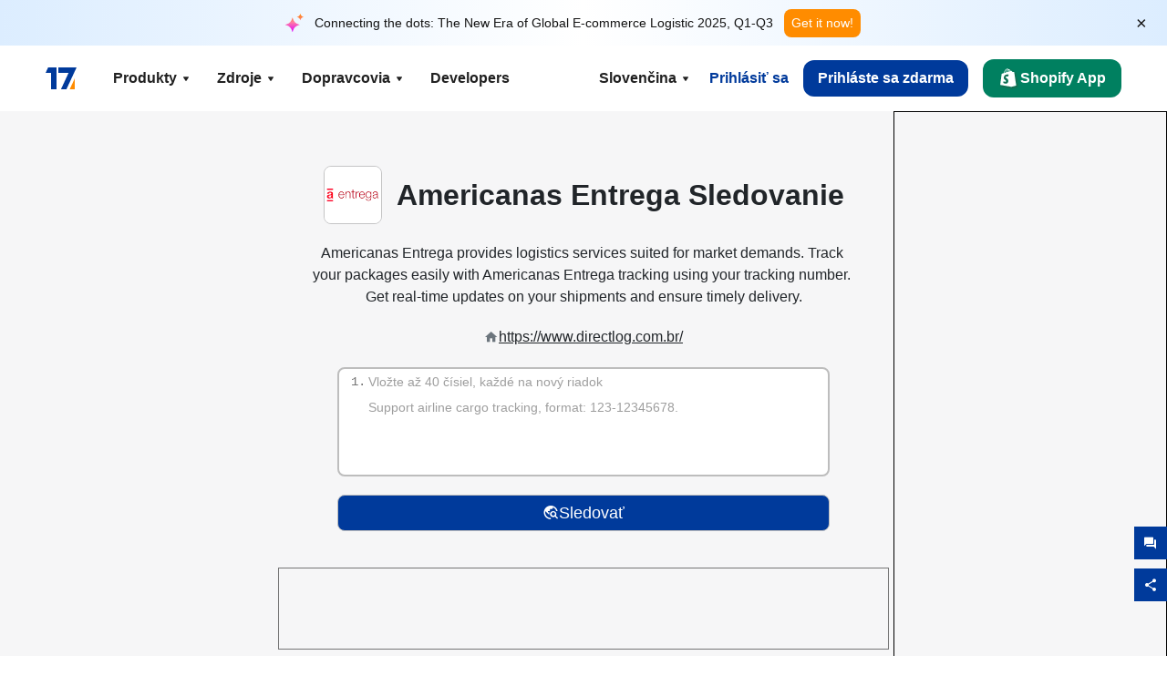

--- FILE ---
content_type: text/html; charset=utf-8
request_url: https://www.17track.net/sk/carriers/americanas-entrega
body_size: 44176
content:
<!DOCTYPE html><html lang="sk"><head><meta charSet="UTF-8"/><meta http-equiv="X-UA-Compatible" content="IE=edge"/><meta name="renderer" content="webkit"/><meta name="viewport" content="width=device-width, initial-scale=1.0"/><meta name="msapplication-tap-highlight" content="no"/><meta name="author" content="admin@17track.net"/><meta name="apple-itunes-app" content="app-id=1004956012"/><meta name="google-play-app" content="app-id=yqtrack.app"/><meta name="msApplication-ID" content="17TRACK.17TRACK"/><meta name="msApplication-PackageFamilyName" content="17TRACK.17TRACK_vs3bzqqr3bhre"/><meta property="qc:admins" content="1027553633526174213366547"/><meta name="format-detection" content="telephone=no, date=no, email=no, address=no"/><link rel="dns-prefetch" href="//www.google-analytics.com"/><link rel="shortcut icon" href="https://res.17track.net/global-v2/favicon.ico"/><link rel="image_src" href="http://res.17track.net/global-v2/imgs/oauth_image/share.png"/><link rel="apple-touch-icon-precomposed" sizes="152x152" href="http://res.17track.net/global-v2/imgs/oauth_image/apple_touch_152x152.png"/><link rel="apple-touch-icon-precomposed" sizes="144x144" href="http://res.17track.net/global-v2/imgs/oauth_image/apple_touch_144x144.png"/><link rel="apple-touch-icon-precomposed" sizes="120x120" href="http://res.17track.net/global-v2/imgs/oauth_image/apple_touch_120x120.png"/><link rel="apple-touch-icon-precomposed" sizes="114x114" href="http://res.17track.net/global-v2/imgs/oauth_image/apple_touch_114x114.png"/><link rel="apple-touch-icon-precomposed" sizes="76x76" href="http://res.17track.net/global-v2/imgs/oauth_image/apple_touch_76x76.png"/><link rel="apple-touch-icon-precomposed" sizes="72x72" href="http://res.17track.net/global-v2/imgs/oauth_image/apple_touch_72x72.png"/><link rel="apple-touch-icon-precomposed" sizes="60x60" href="http://res.17track.net/global-v2/imgs/oauth_image/apple_touch_60x60.png"/><link rel="apple-touch-icon-precomposed" sizes="57x57" href="http://res.17track.net/global-v2/imgs/oauth_image/apple_touch_57x57.png"/><link rel="canonical" href="https://www.17track.net/sk/carriers/americanas-entrega"/><link rel="alternate" hrefLang="x-default" href="https://www.17track.net/en/carriers/americanas-entrega"/><link rel="alternate" hrefLang="en" href="https://www.17track.net/en/carriers/americanas-entrega"/><link rel="alternate" hrefLang="zh-Hans" href="https://www.17track.net/zh-cn/carriers/americanas-entrega"/><link rel="alternate" hrefLang="zh-Hant" href="https://www.17track.net/zh-hk/carriers/americanas-entrega"/><link rel="alternate" hrefLang="ja" href="https://www.17track.net/ja/carriers/americanas-entrega"/><link rel="alternate" hrefLang="ko" href="https://www.17track.net/ko/carriers/americanas-entrega"/><link rel="alternate" hrefLang="fi" href="https://www.17track.net/fi/carriers/americanas-entrega"/><link rel="alternate" hrefLang="pl" href="https://www.17track.net/pl/carriers/americanas-entrega"/><link rel="alternate" hrefLang="tr" href="https://www.17track.net/tr/carriers/americanas-entrega"/><link rel="alternate" hrefLang="cs" href="https://www.17track.net/cs/carriers/americanas-entrega"/><link rel="alternate" hrefLang="it" href="https://www.17track.net/it/carriers/americanas-entrega"/><link rel="alternate" hrefLang="de" href="https://www.17track.net/de/carriers/americanas-entrega"/><link rel="alternate" hrefLang="es" href="https://www.17track.net/es/carriers/americanas-entrega"/><link rel="alternate" hrefLang="fr" href="https://www.17track.net/fr/carriers/americanas-entrega"/><link rel="alternate" hrefLang="ru" href="https://www.17track.net/ru/carriers/americanas-entrega"/><link rel="alternate" hrefLang="pt" href="https://www.17track.net/pt/carriers/americanas-entrega"/><link rel="alternate" hrefLang="nl" href="https://www.17track.net/nl/carriers/americanas-entrega"/><link rel="alternate" hrefLang="uk" href="https://www.17track.net/uk/carriers/americanas-entrega"/><link rel="alternate" hrefLang="hu" href="https://www.17track.net/hu/carriers/americanas-entrega"/><link rel="alternate" hrefLang="sv" href="https://www.17track.net/sv/carriers/americanas-entrega"/><link rel="alternate" hrefLang="kk" href="https://www.17track.net/kk/carriers/americanas-entrega"/><link rel="alternate" hrefLang="el" href="https://www.17track.net/el/carriers/americanas-entrega"/><link rel="alternate" hrefLang="th" href="https://www.17track.net/th/carriers/americanas-entrega"/><link rel="alternate" hrefLang="bg" href="https://www.17track.net/bg/carriers/americanas-entrega"/><link rel="alternate" hrefLang="sk" href="https://www.17track.net/sk/carriers/americanas-entrega"/><link rel="alternate" hrefLang="lt" href="https://www.17track.net/lt/carriers/americanas-entrega"/><link rel="alternate" hrefLang="ro" href="https://www.17track.net/ro/carriers/americanas-entrega"/><link rel="alternate" hrefLang="no" href="https://www.17track.net/no/carriers/americanas-entrega"/><link rel="alternate" hrefLang="sq" href="https://www.17track.net/sq/carriers/americanas-entrega"/><link rel="alternate" hrefLang="sl" href="https://www.17track.net/sl/carriers/americanas-entrega"/><link rel="alternate" hrefLang="sr" href="https://www.17track.net/sr/carriers/americanas-entrega"/><link rel="alternate" hrefLang="az" href="https://www.17track.net/az/carriers/americanas-entrega"/><link rel="alternate" hrefLang="da" href="https://www.17track.net/da/carriers/americanas-entrega"/><link rel="alternate" hrefLang="mk" href="https://www.17track.net/mk/carriers/americanas-entrega"/><link rel="alternate" hrefLang="id" href="https://www.17track.net/id/carriers/americanas-entrega"/><title>Americanas Entrega Sledovanie | Sledovanie Zásielky | 17TRACK</title><meta name="description" content="Track packages to or from Americanas Entrega with 17TRACK. Get real-time tracking status, delivery updates, and delivery confirmation for all your mail and packages. Stay informed about your shipments with 17TRACK&#x27;s reliable tracking service."/><meta name="keywords" content="Americanas Entrega tracking, tracking number, 17TRACK, Americanas Entrega contact services, order tracking, order status"/><meta name="robots" content="index, follow, max-image-preview:large, max-snippet:-1, max-video-preview:-1"/><meta name="google-site-verification" content="gAPsLnQUE4cXDoLe6SOWVT_yZPMwabppAt54KfDRvcw"/><meta property="og:title" content="Americanas Entrega Sledovanie | Sledovanie Zásielky | 17TRACK"/><meta property="og:description" content="Track packages to or from Americanas Entrega with 17TRACK. Get real-time tracking status, delivery updates, and delivery confirmation for all your mail and packages. Stay informed about your shipments with 17TRACK&#x27;s reliable tracking service."/><meta property="og:url" content="https://www.17track.net"/><meta property="og:image" content="https://res.17track.net/global-v2/imgs/oauth_image/share.png"/><meta itemProp="name" content="Americanas Entrega Sledovanie | Sledovanie Zásielky | 17TRACK"/><meta itemProp="description" content="Track packages to or from Americanas Entrega with 17TRACK. Get real-time tracking status, delivery updates, and delivery confirmation for all your mail and packages. Stay informed about your shipments with 17TRACK&#x27;s reliable tracking service."/><meta itemProp="url" content="https://www.17track.net"/><meta itemProp="image" content="https://res.17track.net/global-v2/imgs/oauth_image/share.png"/><meta name="twitter:card" content="summary_large_image"/><meta name="twitter:site" content="@17TRACK"/><meta name="twitter:title" content="Americanas Entrega Sledovanie | Sledovanie Zásielky | 17TRACK"/><meta name="twitter:description" content="Track packages to or from Americanas Entrega with 17TRACK. Get real-time tracking status, delivery updates, and delivery confirmation for all your mail and packages. Stay informed about your shipments with 17TRACK&#x27;s reliable tracking service."/><meta name="next-head-count" content="76"/><script data-nscript="beforeInteractive">
              window.YQ = window.YQ || {}
              window.YQ.configs = {
                adId: '61953607',
                lang: '',
                env: 'production',
                supportLang: 'en,zh-cn,zh-hk,ja,ko,fi,pl,tr,cs,it,de,es,fr,ru,pt,nl,uk,hu,sv,kk,el,th,bg,sk,lt,ro,no,sq,sl,sr,az,da,mk,id',
                filePath: ''
              }
            </script><link rel="preload" href="/_next/static/css/6ad23ce661592f32.css" as="style"/><link rel="stylesheet" href="/_next/static/css/6ad23ce661592f32.css" data-n-g=""/><link rel="preload" href="/_next/static/css/79550f55d15f8e5b.css" as="style"/><link rel="stylesheet" href="/_next/static/css/79550f55d15f8e5b.css" data-n-p=""/><link rel="preload" href="/_next/static/css/a4cd0e47ad38224f.css" as="style"/><link rel="stylesheet" href="/_next/static/css/a4cd0e47ad38224f.css" data-n-p=""/><noscript data-n-css=""></noscript><script defer="" nomodule="" src="/_next/static/chunks/polyfills-c67a75d1b6f99dc8.js"></script><script src="/upgrade_browser_2024-06-27.js" defer="" data-nscript="beforeInteractive"></script><script src="//www.17track.net/home/getcountry?r=js" defer="" data-nscript="beforeInteractive"></script><script src="https://res.17track.net/asset/carrier/info/carrier.all.js" defer="" data-nscript="beforeInteractive"></script><script src="https://res.17track.net/global-v2/vendor-yq/re-mobile-site/re-mobile-site.min.js" defer="" data-nscript="beforeInteractive"></script><script src="/cmp-init-2025-11-21.js" defer="" data-nscript="beforeInteractive"></script><script src="/assets/iconfont/iconfont.js" defer="" data-nscript="beforeInteractive"></script><script src="/_next/static/chunks/webpack-5ca334bfc5117f44.js" defer=""></script><script src="/_next/static/chunks/framework-49d6f379cf8ab083.js" defer=""></script><script src="/_next/static/chunks/main-0ceb0b3e26e26338.js" defer=""></script><script src="/_next/static/chunks/pages/_app-af7caeeea7f4e0b3.js" defer=""></script><script src="/_next/static/chunks/9178-5b11093f29fa4f32.js" defer=""></script><script src="/_next/static/chunks/4671-f362286745b165e5.js" defer=""></script><script src="/_next/static/chunks/7770-764a99cb330b75bf.js" defer=""></script><script src="/_next/static/chunks/2716-ce542887269072c6.js" defer=""></script><script src="/_next/static/chunks/5662-0c2a176f0b7f81c3.js" defer=""></script><script src="/_next/static/chunks/9866-8136729e9bb4f6c5.js" defer=""></script><script src="/_next/static/chunks/8419-3ac392f0b322773b.js" defer=""></script><script src="/_next/static/chunks/9052-eaff7ef2efdb7cac.js" defer=""></script><script src="/_next/static/chunks/1665-09308075d1adb98b.js" defer=""></script><script src="/_next/static/chunks/pages/carriers/%5Bslug%5D-95ac1d34d9965375.js" defer=""></script><script src="/_next/static/3I050A0T94OH7qBvYriEr/_buildManifest.js" defer=""></script><script src="/_next/static/3I050A0T94OH7qBvYriEr/_ssgManifest.js" defer=""></script></head><body><div id="__next"><script id="BreadcrumbList" type="application/ld+json">{"@context":"https://schema.org/","@type":"BreadcrumbList","itemListElement":[{"@type":"ListItem","position":1,"name":"Homepage","item":"https://www.17track.net/sk"},{"@type":"ListItem","position":2,"name":"Carriers","item":"https://www.17track.net/sk/carriers"},{"@type":"ListItem","position":3,"name":"Americanas entrega","item":"https://www.17track.net/sk/carriers/americanas-entrega"}]}</script><div class="Toastify"></div><a href="#content" class="visually-hidden" style="position:absolute;height:1px;width:1px;overflow:hidden;clip:rect(1px, 1px, 1px, 1px);color:var(--primary-color)">Skip to main content</a><div class="BannerReport_bannerReport__mJFK9" id="banner-report" aria-label="top banner"><div class="BannerReport_content__Qv_3o"><img alt="icon" loading="lazy" width="20" height="20" decoding="async" data-nimg="1" style="color:transparent" src="/assets/images/nav/bannerIcon.svg"/><span class="BannerReport_textContainer__BpUln"><span class="BannerReport_textContent__IcAu4 "><span class="BannerReport_textItem__cUYLq">Connecting the dots: The New Era of Global E-commerce Logistic 2025, Q1-Q3</span></span></span><a href="https://www.17track.com/en/reports/the-data-behind-global-e-commerce-logistics-shifts?source=net_banner" target="_blank">Get it now!</a></div><button class="BannerReport_closeBtn__yt4Zf" aria-label="Close banner report" id="close-banner-report-button">×</button></div><script>
          try {
            var expiryDate = new Date('2026-02-05T23:59:59').getTime();
            var isExpired = Date.now() > expiryDate;
            var isClosed = localStorage.getItem('yqtrack_banner_report_dismissed');
            var topBanner = document.getElementById('banner-report');
            if ((isClosed === 'true' || isExpired) && topBanner) {
              topBanner.style.display = 'none';
              document.body.style.setProperty('--banner-height', '0px');
            }
          } catch (error) {
            console.error(error);
          }
    </script><nav class="navbar_new_navbar__C24ms" style="top:var(--banner-height)"><div class="navbar_new_navbar-container__rmYGj container"><div class="w-100 justify-content-between m-0 row"><div class="nav_left_navbar-left__okujE col-md-auto col-auto"><div class="navbar_new_nav-item__EHroD"><div><a class="flex items-center cursor-pointer relative" title="17TRACK" href="/sk"><img alt="17TRACK" loading="lazy" width="148" height="32" decoding="async" data-nimg="1" class="hidden-lg" style="color:transparent" src="https://res.17track.net/global-v2/imgs/logo/svg/full_owt_296x48.svg"/><img alt="17TRACK" loading="lazy" width="34" height="24" decoding="async" data-nimg="1" class="hide visible-lg" style="color:transparent" src="https://res.17track.net/global-v2/imgs/logo/svg/square_bot_128x90.svg"/></a></div></div></div><div class="hidden-md  navbar_new_navbar-center__UUjey col"><div class="navbar_new_nav-item__EHroD" data-dropdown-toggle=""><div class="dropdown_menu_nav-item__VCJ6B"><div class="dropdown_menu_item-toggle-label__G5DSt"><div><div class="d-flex justify-content-between align-items-center"><p class="m-0">Produkty</p><svg class="yq-icon arrow_button_arrowDown__7WCoM" style="width:20px;height:20px" aria-hidden="true"><use xlink:href="#icon-Caret_Down"></use></svg></div></div></div><div class="dropdown_menu_dropdown-menu-custom__g2p44"><div class="dropdown_menu_dropdown-menu-custom-content__750k5 row"><div class="m-0 p-0 dropdown_menu_flex-left-container__wDdBO col"><div class="dropdown_menu_dropdown-item__uEWao"><div class="dropdown_menu_submenu__Rabfn"><a class="head cursor-pointer d-inline-block arrow_button_arrowRightBox__yQ91S" href="https://www.17track.com/en?utm_source=www.17track.net&amp;utm_medium=header-nav&amp;utm_campaign=Shopify-App"><div><p class="arrow_button_arrowRight__Z1bfA arrow_button_font-head__6Yc62">Shopify App<svg class="yq-icon arrow_button_arrow__CyR2Y" style="width:24px;height:24px" aria-hidden="true"><use xlink:href="#icon-Left_Arrow"></use></svg></p><p class="arrow_button_font-desc__TVp8e">Znížte dopyty na balíky, Zvýšte nákupy</p></div></a></div></div><div class="dropdown_menu_dropdown-item__uEWao"><div class="dropdown_menu_submenu__Rabfn"><a class="head cursor-pointer d-inline-block arrow_button_arrowRightBox__yQ91S" target="_blank" href="/sk/api"><div><p class="arrow_button_arrowRight__Z1bfA arrow_button_font-head__6Yc62">Tracking API<svg class="yq-icon arrow_button_arrow__CyR2Y" style="width:24px;height:24px" aria-hidden="true"><use xlink:href="#icon-Left_Arrow"></use></svg></p><p class="arrow_button_font-desc__TVp8e">Bezproblémová integrácia a stabilné sledovacie údaje od 2800 dopravcov</p></div></a></div></div><div class="dropdown_menu_dropdown-item__uEWao"><div class="dropdown_menu_submenu__Rabfn"><a class="head cursor-pointer d-inline-block arrow_button_arrowRightBox__yQ91S" href="/sk/app"><div><p class="arrow_button_arrowRight__Z1bfA arrow_button_font-head__6Yc62">17TRACK Mobilná App<svg class="yq-icon arrow_button_arrow__CyR2Y" style="width:24px;height:24px" aria-hidden="true"><use xlink:href="#icon-Left_Arrow"></use></svg></p><p class="arrow_button_font-desc__TVp8e">Sledujte balíky vo vrecku kedykoľvek a kdekoľvek</p></div></a></div></div></div><div class="m-0 p-0 dropdown_menu_flex-right-img-container__Zw8f3 col"><div class="dropdown_menu_imgBox__8U4n_ dropdown_menu_img-item-open__6uCjl"><div class="dropdown_menu_item-img-box__vm749"><img decoding="async" alt="17TRACK shopify landing page" loading="lazy" width="800" height="300" data-nimg="1" class="lazy-image-fill" style="color:transparent" src="/assets/images/nav/shopify_0903.webp"/><p class="dropdown_menu_font-desc__hYe59">Aplikácia na sledovanie objednávok pre predajcov Shopify. Zlepšite zážitky zákazníkov, znížte požiadavky na podporu a zvýšte opakované nákupy.</p><a class="dropdown_menu_font-head__EE4fX dropdown_menu_arrowRight__HTLO_" href="https://www.17track.com/en?utm_source=www.17track.net&amp;utm_medium=header-nav&amp;utm_campaign=Shopify-App">Zobraziť viac<svg class="yq-icon dropdown_menu_arrow__X_fTm" style="width:24px;height:24px" aria-hidden="true"><use xlink:href="#icon-Left_Arrow"></use></svg></a></div></div><div class="dropdown_menu_imgBox__8U4n_"><div class="dropdown_menu_item-img-box__vm749"><img decoding="async" alt="17TRACK shopify landing page" loading="lazy" width="800" height="300" data-nimg="1" class="lazy-image-fill" style="color:transparent" src="/assets/images/nav/api_1118.webp"/><p class="dropdown_menu_font-desc__hYe59">Prístup k bezproblémovým, stabilným sledovacím údajom od 2800 dopravcov (napr. USPS, UPS, FedEx) prostredníctvom nášho API. Zjednodušte operácie, sledujte zásielky vo veľkom, vytvárajte vlastné riešenia a šetrite náklady na integráciu s technickou podporou.</p><a class="dropdown_menu_font-head__EE4fX dropdown_menu_arrowRight__HTLO_" target="_blank" href="/sk/api">Zobraziť viac<svg class="yq-icon dropdown_menu_arrow__X_fTm" style="width:24px;height:24px" aria-hidden="true"><use xlink:href="#icon-Left_Arrow"></use></svg></a></div></div><div class="dropdown_menu_imgBox__8U4n_"><div class="dropdown_menu_item-img-box__vm749"><img decoding="async" alt="17TRACK shopify landing page" loading="lazy" width="800" height="300" data-nimg="1" class="lazy-image-fill" style="color:transparent" src="/assets/images/nav/app_0903.webp"/><p class="dropdown_menu_font-desc__hYe59">Zostaňte v obraze s reálnym sledovaním pre viac ako 2800 dopravcov v 30 + jazykoch. Dostávajte včasné upozornenia a užívajte si bezproblémové používateľské prostredie s presnosťou sledovania  miliárd +.</p><a class="dropdown_menu_font-head__EE4fX dropdown_menu_arrowRight__HTLO_" href="/sk/app">Zobraziť viac<svg class="yq-icon dropdown_menu_arrow__X_fTm" style="width:24px;height:24px" aria-hidden="true"><use xlink:href="#icon-Left_Arrow"></use></svg></a></div></div></div></div></div></div></div><div class="navbar_new_nav-item__EHroD" data-dropdown-toggle=""><div class="dropdown_menu_nav-item__VCJ6B"><div class="dropdown_menu_item-toggle-label__G5DSt"><div><div class="d-flex justify-content-between align-items-center"><p class="m-0">Zdroje</p><svg class="yq-icon arrow_button_arrowDown__7WCoM" style="width:20px;height:20px" aria-hidden="true"><use xlink:href="#icon-Caret_Down"></use></svg></div></div></div><div class="dropdown_menu_dropdown-menu-custom__g2p44"><div class="dropdown_menu_dropdown-menu-custom-content__750k5 row"><div class="m-0 p-0 dropdown_menu_flex-left-container__wDdBO col"><div class="dropdown_menu_dropdown-item__uEWao"><div class="dropdown_menu_submenu__Rabfn"><a class="head cursor-pointer d-inline-block arrow_button_arrowRightBox__yQ91S" href="/sk/widget"><div><p class="arrow_button_arrowRight__Z1bfA arrow_button_font-head__6Yc62">Widget sledovania<svg class="yq-icon arrow_button_arrow__CyR2Y" style="width:24px;height:24px" aria-hidden="true"><use xlink:href="#icon-Left_Arrow"></use></svg></p><p class="arrow_button_font-desc__TVp8e">Sledujte balíky na svojej webovej stránke</p></div></a></div></div><div class="dropdown_menu_dropdown-item__uEWao"><div class="dropdown_menu_submenu__Rabfn"><a class="head cursor-pointer d-inline-block arrow_button_arrowRightBox__yQ91S" href="/en/links"><div><p class="arrow_button_arrowRight__Z1bfA arrow_button_font-head__6Yc62">Partneri<svg class="yq-icon arrow_button_arrow__CyR2Y" style="width:24px;height:24px" aria-hidden="true"><use xlink:href="#icon-Left_Arrow"></use></svg></p><p class="arrow_button_font-desc__TVp8e">Spolupracujte s poprednými platformami a značkami</p></div></a></div></div><div class="dropdown_menu_dropdown-item__uEWao"><div class="dropdown_menu_submenu__Rabfn"><a class="head cursor-pointer d-inline-block arrow_button_arrowRightBox__yQ91S" target="_blank" href="https://api.17track.net/en/doc"><div><p class="arrow_button_arrowRight__Z1bfA arrow_button_font-head__6Yc62">Dokumentácia API<svg class="yq-icon arrow_button_arrow__CyR2Y" style="width:24px;height:24px" aria-hidden="true"><use xlink:href="#icon-Left_Arrow"></use></svg></p><p class="arrow_button_font-desc__TVp8e">Komplexné návody na bezproblémovú integráciu</p></div></a></div></div><div class="dropdown_menu_dropdown-item__uEWao"><div class="dropdown_menu_submenu__Rabfn"><a class="head cursor-pointer d-inline-block arrow_button_arrowRightBox__yQ91S" target="_blank" href="https://help.17track.net/hc/sk"><div><p class="arrow_button_arrowRight__Z1bfA arrow_button_font-head__6Yc62">Centrum pomoci<svg class="yq-icon arrow_button_arrow__CyR2Y" style="width:24px;height:24px" aria-hidden="true"><use xlink:href="#icon-Left_Arrow"></use></svg></p><p class="arrow_button_font-desc__TVp8e">Sprievodca používaním našich produktov</p></div></a></div></div></div><div class="m-0 p-0 dropdown_menu_flex-right-img-container__Zw8f3 col"><div class="dropdown_menu_imgBox__8U4n_ dropdown_menu_img-item-open__6uCjl"><div class="dropdown_menu_item-img-box__vm749"><img decoding="async" alt="17TRACK shopify landing page" loading="lazy" width="800" height="300" data-nimg="1" class="lazy-image-fill" style="color:transparent" src="/assets/images/nav/tracking_widget_0903.webp"/><p class="dropdown_menu_font-desc__hYe59">Jednoducho pridajte náš výkonný, bezplatný widget na svoju webovú stránku. Umožnite používateľom zadávať sledovacie čísla a sledovať balíky priamo na vašej stránke.</p><a class="dropdown_menu_font-head__EE4fX dropdown_menu_arrowRight__HTLO_" href="/sk/widget">Zobraziť viac<svg class="yq-icon dropdown_menu_arrow__X_fTm" style="width:24px;height:24px" aria-hidden="true"><use xlink:href="#icon-Left_Arrow"></use></svg></a></div></div><div class="dropdown_menu_imgBox__8U4n_"><div class="dropdown_menu_item-img-box__vm749"><img decoding="async" alt="17TRACK shopify landing page" loading="lazy" width="800" height="300" data-nimg="1" class="lazy-image-fill" style="color:transparent" src="/assets/images/nav/partners_0903.webp"/><p class="dropdown_menu_font-desc__hYe59">Získajte priamy prístup k sledovacím informáciám objednávok z hlavných platforiem, ako sú Amazon a Shopify. Jednoducho sledujte podrobnosti balíkov a vylepšite svoje nákupné skúsenosti.</p><a class="dropdown_menu_font-head__EE4fX dropdown_menu_arrowRight__HTLO_" href="/sk/en/links">Zobraziť viac<svg class="yq-icon dropdown_menu_arrow__X_fTm" style="width:24px;height:24px" aria-hidden="true"><use xlink:href="#icon-Left_Arrow"></use></svg></a></div></div><div class="dropdown_menu_imgBox__8U4n_"><div class="dropdown_menu_item-img-box__vm749"><img decoding="async" alt="17TRACK shopify landing page" loading="lazy" width="800" height="300" data-nimg="1" class="lazy-image-fill" style="color:transparent" src="/assets/images/nav/api_doc_0903.webp"/><p class="dropdown_menu_font-desc__hYe59">Získajte prístup k podrobnej dokumentácii na integráciu nášho API. Nájdite podrobné návody na zjednodušenie procesu. Využite jasné pokyny a špecializovanú technickú podporu.</p><a class="dropdown_menu_font-head__EE4fX dropdown_menu_arrowRight__HTLO_" target="_blank" href="https://api.17track.net/en/doc">Zobraziť viac<svg class="yq-icon dropdown_menu_arrow__X_fTm" style="width:24px;height:24px" aria-hidden="true"><use xlink:href="#icon-Left_Arrow"></use></svg></a></div></div><div class="dropdown_menu_imgBox__8U4n_"><div class="dropdown_menu_item-img-box__vm749"><img decoding="async" alt="17TRACK shopify landing page" loading="lazy" width="800" height="300" data-nimg="1" class="lazy-image-fill" style="color:transparent" src="/assets/images/nav/help_center_0903.webp"/><p class="dropdown_menu_font-desc__hYe59">Naše Centrum pomoci vám pomôže rýchlo nájsť riešenia bežných otázok. Preskúmajte naše komplexné FAQ a užitočné príručky. Efektívne získajte potrebné odpovede.</p><a class="dropdown_menu_font-head__EE4fX dropdown_menu_arrowRight__HTLO_" target="_blank" href="https://help.17track.net/hc/sk">Zobraziť viac<svg class="yq-icon dropdown_menu_arrow__X_fTm" style="width:24px;height:24px" aria-hidden="true"><use xlink:href="#icon-Left_Arrow"></use></svg></a></div></div></div></div></div></div></div><div class="navbar_new_nav-item__EHroD" data-dropdown-toggle=""><div class="dropdown_menu_nav-item__VCJ6B"><div class="dropdown_menu_item-toggle-label__G5DSt"><div><div class="d-flex justify-content-between align-items-center"><p class="m-0">Dopravcovia</p><svg class="yq-icon arrow_button_arrowDown__7WCoM" style="width:20px;height:20px" aria-hidden="true"><use xlink:href="#icon-Caret_Down"></use></svg></div></div></div><div class="dropdown_menu_dropdown-menu-custom__g2p44"><div class="dropdown_menu_dropdown-menu-custom-content__750k5 row"><div class="m-0 p-0 dropdown_menu_flex-left-container__wDdBO col"><div class="dropdown_menu_dropdown-item__uEWao"><div class="dropdown_menu_submenu__Rabfn"><a class="head cursor-pointer d-inline-block arrow_button_arrowRightBox__yQ91S" href="/sk/carriers"><div><p class="arrow_button_arrowRight__Z1bfA arrow_button_font-head__6Yc62">Dopravcovia<svg class="yq-icon arrow_button_arrow__CyR2Y" style="width:24px;height:24px" aria-hidden="true"><use xlink:href="#icon-Left_Arrow"></use></svg></p><p class="arrow_button_font-desc__TVp8e">Podporuje 2800 dopravcov a 190 leteckých spoločností na celom svete</p></div></a></div></div><div class="dropdown_menu_dropdown-item__uEWao"><div class="dropdown_menu_submenu__Rabfn"><a class="head cursor-pointer d-inline-block arrow_button_arrowRightBox__yQ91S" href="/sk/carriersettlein"><div><p class="arrow_button_arrowRight__Z1bfA arrow_button_font-head__6Yc62">Integrácia operátorov<svg class="yq-icon arrow_button_arrow__CyR2Y" style="width:24px;height:24px" aria-hidden="true"><use xlink:href="#icon-Left_Arrow"></use></svg></p><p class="arrow_button_font-desc__TVp8e">Pridajte sa k 17TRACK ako dopravca zadarmo</p></div></a></div></div></div><div class="m-0 p-0 dropdown_menu_flex-right-img-container__Zw8f3 col"><div class="dropdown_menu_imgBox__8U4n_ dropdown_menu_img-item-open__6uCjl"><div class="dropdown_menu_item-img-box__vm749"><img decoding="async" alt="17TRACK shopify landing page" loading="lazy" width="800" height="300" data-nimg="1" class="lazy-image-fill" style="color:transparent" src="/assets/images/nav/carriers_1118.webp"/><p class="dropdown_menu_font-desc__hYe59">Sledujte svoje balíky s viac ako 2800 dopravcami, vrátane USPS, UPS, DHL a FedEx. Ľahko sledujte všetky svoje zásielky na jednej platforme, pokrývajúcej 230 krajín.</p><a class="dropdown_menu_font-head__EE4fX dropdown_menu_arrowRight__HTLO_" href="/sk/carriers">Zobraziť viac<svg class="yq-icon dropdown_menu_arrow__X_fTm" style="width:24px;height:24px" aria-hidden="true"><use xlink:href="#icon-Left_Arrow"></use></svg></a></div></div><div class="dropdown_menu_imgBox__8U4n_"><div class="dropdown_menu_item-img-box__vm749"><img decoding="async" alt="17TRACK shopify landing page" loading="lazy" width="800" height="300" data-nimg="1" class="lazy-image-fill" style="color:transparent" src="/assets/images/nav/carriers_integration_0903.webp"/><p class="dropdown_menu_font-desc__hYe59">Spolupracujte s 17TRACK, dôveryhodnou viac ako 2800 dopravcami po celom svete. Zvýšte viditeľnosť svojich služieb, zlepšite efektivitu a poskytujte lepšie sledovacie skúsenosti.</p><a class="dropdown_menu_font-head__EE4fX dropdown_menu_arrowRight__HTLO_" href="/sk/carriersettlein">Zobraziť viac<svg class="yq-icon dropdown_menu_arrow__X_fTm" style="width:24px;height:24px" aria-hidden="true"><use xlink:href="#icon-Left_Arrow"></use></svg></a></div></div></div></div></div></div></div><div class="navbar_new_nav-item__EHroD"><div class="w-100"><a class="navbar_new_btn-link__p_dVi" href="/sk/api" target="_blank">Developers</a></div></div></div><div class="nav_right_navbar-right___vkVo col-md-auto col-auto"><div class="nav_right_dropdown-md-hidden__DpW7r"><div><div class="relative nav_right_xsStatic__AWWxh" data-dropdown-toggle="true"><button class="d-flex align-items-center gap-1 nav_right_btn-language__1QbyA"><span class="line-clamp-1">Slovenčina</span><svg class="yq-icon " style="width:20px;height:20px" aria-hidden="true"><use xlink:href="#icon-Caret_Down"></use></svg></button><div class="custom-scroll dropdown_lang_custom-dropdown-menu__HLMor"><div><div class="dropdown_lang_list-group-menu__1rhUV"><a target="_blank" href="https://help.17track.net/hc/sk/articles/235533167" title="Pomôžte nám s prekladom">Pomôžte nám s prekladom</a></div><div class="dropdown_lang_divider__m9T6e"></div><div class="dropdown_lang_list-group-menu__1rhUV"><a title="English" href="/en/carriers/americanas-entrega"><div>English</div></a></div><div class="dropdown_lang_list-group-menu__1rhUV"><a title="简体中文" href="/zh-cn/carriers/americanas-entrega"><div>简体中文</div></a></div><div class="dropdown_lang_list-group-menu__1rhUV"><a title="繁體中文" href="/zh-hk/carriers/americanas-entrega"><div>繁體中文</div></a></div><div class="dropdown_lang_list-group-menu__1rhUV"><a title="Русский" href="/ru/carriers/americanas-entrega"><div>Русский</div></a></div><div class="dropdown_lang_list-group-menu__1rhUV"><a title="Español" href="/es/carriers/americanas-entrega"><div>Español</div></a></div><div class="dropdown_lang_list-group-menu__1rhUV"><a title="Português" href="/pt/carriers/americanas-entrega"><div>Português</div></a></div><div class="dropdown_lang_list-group-menu__1rhUV"><a title="Français" href="/fr/carriers/americanas-entrega"><div>Français</div></a></div><div class="dropdown_lang_list-group-menu__1rhUV"><a title="Italiano" href="/it/carriers/americanas-entrega"><div>Italiano</div></a></div><div class="dropdown_lang_list-group-menu__1rhUV"><a title="Deutsch" href="/de/carriers/americanas-entrega"><div>Deutsch</div></a></div><div class="dropdown_lang_list-group-menu__1rhUV"><a title="Türkçe" href="/tr/carriers/americanas-entrega"><div>Türkçe</div></a></div><div class="dropdown_lang_list-group-menu__1rhUV"><a title="Čeština" href="/cs/carriers/americanas-entrega"><div>Čeština</div></a></div><div class="dropdown_lang_list-group-menu__1rhUV"><a title="日本語" href="/ja/carriers/americanas-entrega"><div>日本語</div></a></div><div class="dropdown_lang_list-group-menu__1rhUV"><a title="한국어" href="/ko/carriers/americanas-entrega"><div>한국어</div></a></div><div class="dropdown_lang_list-group-menu__1rhUV"><a title="Nederlands" href="/nl/carriers/americanas-entrega"><div>Nederlands</div></a></div><div class="dropdown_lang_list-group-menu__1rhUV"><a title="Suomi" href="/fi/carriers/americanas-entrega"><div>Suomi</div></a></div><div class="dropdown_lang_list-group-menu__1rhUV"><a title="Polski" href="/pl/carriers/americanas-entrega"><div>Polski</div></a></div><div class="dropdown_lang_list-group-menu__1rhUV"><a title="Українська" href="/uk/carriers/americanas-entrega"><div>Українська</div></a></div><div class="dropdown_lang_list-group-menu__1rhUV"><a title="Magyar" href="/hu/carriers/americanas-entrega"><div>Magyar</div></a></div><div class="dropdown_lang_list-group-menu__1rhUV"><a title="Svenska" href="/sv/carriers/americanas-entrega"><div>Svenska</div></a></div><div class="dropdown_lang_list-group-menu__1rhUV"><a title="Қазақша" href="/kk/carriers/americanas-entrega"><div>Қазақша</div></a></div><div class="dropdown_lang_list-group-menu__1rhUV"><a title="Ελληνικά" href="/el/carriers/americanas-entrega"><div>Ελληνικά</div></a></div><div class="dropdown_lang_list-group-menu__1rhUV"><a title="ภาษาไทย" href="/th/carriers/americanas-entrega"><div>ภาษาไทย</div></a></div><div class="dropdown_lang_list-group-menu__1rhUV"><a title="Български" href="/bg/carriers/americanas-entrega"><div>Български</div></a></div><div class="dropdown_lang_list-group-menu__1rhUV"><a title="Slovenčina" href="/sk/carriers/americanas-entrega"><div>Slovenčina</div></a></div><div class="dropdown_lang_list-group-menu__1rhUV"><a title="Lietuvių" href="/lt/carriers/americanas-entrega"><div>Lietuvių</div></a></div><div class="dropdown_lang_list-group-menu__1rhUV"><a title="Română" href="/ro/carriers/americanas-entrega"><div>Română</div></a></div><div class="dropdown_lang_list-group-menu__1rhUV"><a title="Norsk" href="/no/carriers/americanas-entrega"><div>Norsk</div></a></div><div class="dropdown_lang_list-group-menu__1rhUV"><a title="Shqip" href="/sq/carriers/americanas-entrega"><div>Shqip</div></a></div><div class="dropdown_lang_list-group-menu__1rhUV"><a title="Slovenščina" href="/sl/carriers/americanas-entrega"><div>Slovenščina</div></a></div><div class="dropdown_lang_list-group-menu__1rhUV"><a title="Српски" href="/sr/carriers/americanas-entrega"><div>Српски</div></a></div><div class="dropdown_lang_list-group-menu__1rhUV"><a title="Azərbaycan" href="/az/carriers/americanas-entrega"><div>Azərbaycan</div></a></div><div class="dropdown_lang_list-group-menu__1rhUV"><a title="Dansk" href="/da/carriers/americanas-entrega"><div>Dansk</div></a></div><div class="dropdown_lang_list-group-menu__1rhUV"><a title="Македонски" href="/mk/carriers/americanas-entrega"><div>Македонски</div></a></div></div></div></div></div></div><div class="hidden-xs nav_right_dropdown-mobile-flex-show__Z3ZIV nav_right_m-size-3__WDBEX"><div><div class="d-flex nav_right_loginBtnBox__Mlrhw"><a role="button" tabindex="0" href="" class="flex-1 nav_right_btn__ZlQyc nav_right_md-flex-show__QES_W nav_right_btn-login__86TBQ btn btn-outline-primary">Prihlásiť sa</a><div class="relative nav_right_register-box__2UhAH" data-dropdown-toggle="true"><div class="hidden nav_right_md-flex-show__QES_W"><button type="button" class="nav_right_btn__ZlQyc nav_right_btn-register__V8_ge btn btn-primary">Prihláste sa zdarma</button><div class="custom-scroll dropdown_common_custom-dropdown-menu__PFzmc"><div class="dropdown_common_list-group-menu__Pf3Ee"><a class="justify-content-between" href="/sk/api" target="_blank"><span>Vývojár<!-- --> Zaregistrovať sa</span><svg class="yq-icon " style="width:24px;height:24px" aria-hidden="true"><use xlink:href="#icon-Left_Arrow"></use></svg></a></div><div class="dropdown_common_list-group-menu__Pf3Ee"><a class="justify-content-between" href=""><span>Zákazník<!-- --> Zaregistrovať sa</span><svg class="yq-icon " style="width:24px;height:24px" aria-hidden="true"><use xlink:href="#icon-Left_Arrow"></use></svg></a></div></div></div><div class="hidden nav_right_dropdown-xs-flex-show__IR659"><div><button type="button" class="nav_right_btn__ZlQyc nav_right_btn-register__V8_ge btn btn-primary">Prihláste sa zdarma</button></div><div class="dropdown_drawer_drawer__Ceji9 dropdown_drawer_bottom__eYJ5g" style="height:208px;width:100%;transform:translateY(208px)"></div></div></div></div></div></div><div class="hidden-xs nav_right_dropdown-mobile-flex-show__Z3ZIV nav_right_installShopifyBox__qGAhd"><div><a class="cursor-pointer relative button nav_right_md-flex-show__QES_W nav_right_btn__ZlQyc nav_right_installShopify__43lCN" href="https://apps.shopify.com/17track?utm_source=www.17track.net&amp;utm_medium=home_page&amp;utm_campaign=Shopify-App"><span><svg class="yq-icon " style="color:#FFFFFF;width:24px;height:24px" aria-hidden="true"><use xlink:href="#icon-Fullcolor"></use></svg></span><span>Shopify App</span><canvas aria-hidden="true" class="ink" height="0" width="0" style="border-radius:inherit;height:100%;left:0;position:absolute;top:0;width:100%"></canvas></a></div></div><div class="visible-md nav_right_hamburger_box___KNNP"><button type="button" class="hamburger_hamburger__WUHyU" data-dropdown-toggle="true"><div class="hamburger_nav-icon__VMFeG"><span></span><span></span><span></span></div></button></div></div></div><div class="w-100 d-none row"><div class="navbar_new_navbar-center__UUjey col-md-auto col-auto"><div class="navbar_new_nav-item__EHroD" data-dropdown-toggle=""><div class="dropdown_menu_nav-item__VCJ6B"><div class="dropdown_menu_item-toggle-label__G5DSt"><div><div class="d-flex justify-content-between align-items-center"><p class="m-0">Produkty</p><svg class="yq-icon arrow_button_arrowDown__7WCoM" style="width:20px;height:20px" aria-hidden="true"><use xlink:href="#icon-Caret_Down"></use></svg></div></div></div><div class="dropdown_menu_dropdown-menu-custom__g2p44"><div class="dropdown_menu_dropdown-menu-custom-content__750k5 row"><div class="m-0 p-0 dropdown_menu_flex-left-container__wDdBO col"><div class="dropdown_menu_dropdown-item__uEWao"><div class="dropdown_menu_submenu__Rabfn"><a class="head cursor-pointer d-inline-block arrow_button_arrowRightBox__yQ91S" href="https://www.17track.com/en?utm_source=www.17track.net&amp;utm_medium=header-nav&amp;utm_campaign=Shopify-App"><div><p class="arrow_button_arrowRight__Z1bfA arrow_button_font-head__6Yc62">Shopify App<svg class="yq-icon arrow_button_arrow__CyR2Y" style="width:24px;height:24px" aria-hidden="true"><use xlink:href="#icon-Left_Arrow"></use></svg></p><p class="arrow_button_font-desc__TVp8e">Znížte dopyty na balíky, Zvýšte nákupy</p></div></a></div></div><div class="dropdown_menu_dropdown-item__uEWao"><div class="dropdown_menu_submenu__Rabfn"><a class="head cursor-pointer d-inline-block arrow_button_arrowRightBox__yQ91S" target="_blank" href="/sk/api"><div><p class="arrow_button_arrowRight__Z1bfA arrow_button_font-head__6Yc62">Tracking API<svg class="yq-icon arrow_button_arrow__CyR2Y" style="width:24px;height:24px" aria-hidden="true"><use xlink:href="#icon-Left_Arrow"></use></svg></p><p class="arrow_button_font-desc__TVp8e">Bezproblémová integrácia a stabilné sledovacie údaje od 2800 dopravcov</p></div></a></div></div><div class="dropdown_menu_dropdown-item__uEWao"><div class="dropdown_menu_submenu__Rabfn"><a class="head cursor-pointer d-inline-block arrow_button_arrowRightBox__yQ91S" href="/sk/app"><div><p class="arrow_button_arrowRight__Z1bfA arrow_button_font-head__6Yc62">17TRACK Mobilná App<svg class="yq-icon arrow_button_arrow__CyR2Y" style="width:24px;height:24px" aria-hidden="true"><use xlink:href="#icon-Left_Arrow"></use></svg></p><p class="arrow_button_font-desc__TVp8e">Sledujte balíky vo vrecku kedykoľvek a kdekoľvek</p></div></a></div></div></div><div class="m-0 p-0 dropdown_menu_flex-right-img-container__Zw8f3 col"><div class="dropdown_menu_imgBox__8U4n_ dropdown_menu_img-item-open__6uCjl"><div class="dropdown_menu_item-img-box__vm749"><img decoding="async" alt="17TRACK shopify landing page" loading="lazy" width="800" height="300" data-nimg="1" class="lazy-image-fill" style="color:transparent" src="/assets/images/nav/shopify_0903.webp"/><p class="dropdown_menu_font-desc__hYe59">Aplikácia na sledovanie objednávok pre predajcov Shopify. Zlepšite zážitky zákazníkov, znížte požiadavky na podporu a zvýšte opakované nákupy.</p><a class="dropdown_menu_font-head__EE4fX dropdown_menu_arrowRight__HTLO_" href="https://www.17track.com/en?utm_source=www.17track.net&amp;utm_medium=header-nav&amp;utm_campaign=Shopify-App">Zobraziť viac<svg class="yq-icon dropdown_menu_arrow__X_fTm" style="width:24px;height:24px" aria-hidden="true"><use xlink:href="#icon-Left_Arrow"></use></svg></a></div></div><div class="dropdown_menu_imgBox__8U4n_"><div class="dropdown_menu_item-img-box__vm749"><img decoding="async" alt="17TRACK shopify landing page" loading="lazy" width="800" height="300" data-nimg="1" class="lazy-image-fill" style="color:transparent" src="/assets/images/nav/api_1118.webp"/><p class="dropdown_menu_font-desc__hYe59">Prístup k bezproblémovým, stabilným sledovacím údajom od 2800 dopravcov (napr. USPS, UPS, FedEx) prostredníctvom nášho API. Zjednodušte operácie, sledujte zásielky vo veľkom, vytvárajte vlastné riešenia a šetrite náklady na integráciu s technickou podporou.</p><a class="dropdown_menu_font-head__EE4fX dropdown_menu_arrowRight__HTLO_" target="_blank" href="/sk/api">Zobraziť viac<svg class="yq-icon dropdown_menu_arrow__X_fTm" style="width:24px;height:24px" aria-hidden="true"><use xlink:href="#icon-Left_Arrow"></use></svg></a></div></div><div class="dropdown_menu_imgBox__8U4n_"><div class="dropdown_menu_item-img-box__vm749"><img decoding="async" alt="17TRACK shopify landing page" loading="lazy" width="800" height="300" data-nimg="1" class="lazy-image-fill" style="color:transparent" src="/assets/images/nav/app_0903.webp"/><p class="dropdown_menu_font-desc__hYe59">Zostaňte v obraze s reálnym sledovaním pre viac ako 2800 dopravcov v 30 + jazykoch. Dostávajte včasné upozornenia a užívajte si bezproblémové používateľské prostredie s presnosťou sledovania  miliárd +.</p><a class="dropdown_menu_font-head__EE4fX dropdown_menu_arrowRight__HTLO_" href="/sk/app">Zobraziť viac<svg class="yq-icon dropdown_menu_arrow__X_fTm" style="width:24px;height:24px" aria-hidden="true"><use xlink:href="#icon-Left_Arrow"></use></svg></a></div></div></div></div></div></div></div><div class="navbar_new_nav-item__EHroD" data-dropdown-toggle=""><div class="dropdown_menu_nav-item__VCJ6B"><div class="dropdown_menu_item-toggle-label__G5DSt"><div><div class="d-flex justify-content-between align-items-center"><p class="m-0">Zdroje</p><svg class="yq-icon arrow_button_arrowDown__7WCoM" style="width:20px;height:20px" aria-hidden="true"><use xlink:href="#icon-Caret_Down"></use></svg></div></div></div><div class="dropdown_menu_dropdown-menu-custom__g2p44"><div class="dropdown_menu_dropdown-menu-custom-content__750k5 row"><div class="m-0 p-0 dropdown_menu_flex-left-container__wDdBO col"><div class="dropdown_menu_dropdown-item__uEWao"><div class="dropdown_menu_submenu__Rabfn"><a class="head cursor-pointer d-inline-block arrow_button_arrowRightBox__yQ91S" href="/sk/widget"><div><p class="arrow_button_arrowRight__Z1bfA arrow_button_font-head__6Yc62">Widget sledovania<svg class="yq-icon arrow_button_arrow__CyR2Y" style="width:24px;height:24px" aria-hidden="true"><use xlink:href="#icon-Left_Arrow"></use></svg></p><p class="arrow_button_font-desc__TVp8e">Sledujte balíky na svojej webovej stránke</p></div></a></div></div><div class="dropdown_menu_dropdown-item__uEWao"><div class="dropdown_menu_submenu__Rabfn"><a class="head cursor-pointer d-inline-block arrow_button_arrowRightBox__yQ91S" href="/en/links"><div><p class="arrow_button_arrowRight__Z1bfA arrow_button_font-head__6Yc62">Partneri<svg class="yq-icon arrow_button_arrow__CyR2Y" style="width:24px;height:24px" aria-hidden="true"><use xlink:href="#icon-Left_Arrow"></use></svg></p><p class="arrow_button_font-desc__TVp8e">Spolupracujte s poprednými platformami a značkami</p></div></a></div></div><div class="dropdown_menu_dropdown-item__uEWao"><div class="dropdown_menu_submenu__Rabfn"><a class="head cursor-pointer d-inline-block arrow_button_arrowRightBox__yQ91S" target="_blank" href="https://api.17track.net/en/doc"><div><p class="arrow_button_arrowRight__Z1bfA arrow_button_font-head__6Yc62">Dokumentácia API<svg class="yq-icon arrow_button_arrow__CyR2Y" style="width:24px;height:24px" aria-hidden="true"><use xlink:href="#icon-Left_Arrow"></use></svg></p><p class="arrow_button_font-desc__TVp8e">Komplexné návody na bezproblémovú integráciu</p></div></a></div></div><div class="dropdown_menu_dropdown-item__uEWao"><div class="dropdown_menu_submenu__Rabfn"><a class="head cursor-pointer d-inline-block arrow_button_arrowRightBox__yQ91S" target="_blank" href="https://help.17track.net/hc/sk"><div><p class="arrow_button_arrowRight__Z1bfA arrow_button_font-head__6Yc62">Centrum pomoci<svg class="yq-icon arrow_button_arrow__CyR2Y" style="width:24px;height:24px" aria-hidden="true"><use xlink:href="#icon-Left_Arrow"></use></svg></p><p class="arrow_button_font-desc__TVp8e">Sprievodca používaním našich produktov</p></div></a></div></div></div><div class="m-0 p-0 dropdown_menu_flex-right-img-container__Zw8f3 col"><div class="dropdown_menu_imgBox__8U4n_ dropdown_menu_img-item-open__6uCjl"><div class="dropdown_menu_item-img-box__vm749"><img decoding="async" alt="17TRACK shopify landing page" loading="lazy" width="800" height="300" data-nimg="1" class="lazy-image-fill" style="color:transparent" src="/assets/images/nav/tracking_widget_0903.webp"/><p class="dropdown_menu_font-desc__hYe59">Jednoducho pridajte náš výkonný, bezplatný widget na svoju webovú stránku. Umožnite používateľom zadávať sledovacie čísla a sledovať balíky priamo na vašej stránke.</p><a class="dropdown_menu_font-head__EE4fX dropdown_menu_arrowRight__HTLO_" href="/sk/widget">Zobraziť viac<svg class="yq-icon dropdown_menu_arrow__X_fTm" style="width:24px;height:24px" aria-hidden="true"><use xlink:href="#icon-Left_Arrow"></use></svg></a></div></div><div class="dropdown_menu_imgBox__8U4n_"><div class="dropdown_menu_item-img-box__vm749"><img decoding="async" alt="17TRACK shopify landing page" loading="lazy" width="800" height="300" data-nimg="1" class="lazy-image-fill" style="color:transparent" src="/assets/images/nav/partners_0903.webp"/><p class="dropdown_menu_font-desc__hYe59">Získajte priamy prístup k sledovacím informáciám objednávok z hlavných platforiem, ako sú Amazon a Shopify. Jednoducho sledujte podrobnosti balíkov a vylepšite svoje nákupné skúsenosti.</p><a class="dropdown_menu_font-head__EE4fX dropdown_menu_arrowRight__HTLO_" href="/sk/en/links">Zobraziť viac<svg class="yq-icon dropdown_menu_arrow__X_fTm" style="width:24px;height:24px" aria-hidden="true"><use xlink:href="#icon-Left_Arrow"></use></svg></a></div></div><div class="dropdown_menu_imgBox__8U4n_"><div class="dropdown_menu_item-img-box__vm749"><img decoding="async" alt="17TRACK shopify landing page" loading="lazy" width="800" height="300" data-nimg="1" class="lazy-image-fill" style="color:transparent" src="/assets/images/nav/api_doc_0903.webp"/><p class="dropdown_menu_font-desc__hYe59">Získajte prístup k podrobnej dokumentácii na integráciu nášho API. Nájdite podrobné návody na zjednodušenie procesu. Využite jasné pokyny a špecializovanú technickú podporu.</p><a class="dropdown_menu_font-head__EE4fX dropdown_menu_arrowRight__HTLO_" target="_blank" href="https://api.17track.net/en/doc">Zobraziť viac<svg class="yq-icon dropdown_menu_arrow__X_fTm" style="width:24px;height:24px" aria-hidden="true"><use xlink:href="#icon-Left_Arrow"></use></svg></a></div></div><div class="dropdown_menu_imgBox__8U4n_"><div class="dropdown_menu_item-img-box__vm749"><img decoding="async" alt="17TRACK shopify landing page" loading="lazy" width="800" height="300" data-nimg="1" class="lazy-image-fill" style="color:transparent" src="/assets/images/nav/help_center_0903.webp"/><p class="dropdown_menu_font-desc__hYe59">Naše Centrum pomoci vám pomôže rýchlo nájsť riešenia bežných otázok. Preskúmajte naše komplexné FAQ a užitočné príručky. Efektívne získajte potrebné odpovede.</p><a class="dropdown_menu_font-head__EE4fX dropdown_menu_arrowRight__HTLO_" target="_blank" href="https://help.17track.net/hc/sk">Zobraziť viac<svg class="yq-icon dropdown_menu_arrow__X_fTm" style="width:24px;height:24px" aria-hidden="true"><use xlink:href="#icon-Left_Arrow"></use></svg></a></div></div></div></div></div></div></div><div class="navbar_new_nav-item__EHroD" data-dropdown-toggle=""><div class="dropdown_menu_nav-item__VCJ6B"><div class="dropdown_menu_item-toggle-label__G5DSt"><div><div class="d-flex justify-content-between align-items-center"><p class="m-0">Dopravcovia</p><svg class="yq-icon arrow_button_arrowDown__7WCoM" style="width:20px;height:20px" aria-hidden="true"><use xlink:href="#icon-Caret_Down"></use></svg></div></div></div><div class="dropdown_menu_dropdown-menu-custom__g2p44"><div class="dropdown_menu_dropdown-menu-custom-content__750k5 row"><div class="m-0 p-0 dropdown_menu_flex-left-container__wDdBO col"><div class="dropdown_menu_dropdown-item__uEWao"><div class="dropdown_menu_submenu__Rabfn"><a class="head cursor-pointer d-inline-block arrow_button_arrowRightBox__yQ91S" href="/sk/carriers"><div><p class="arrow_button_arrowRight__Z1bfA arrow_button_font-head__6Yc62">Dopravcovia<svg class="yq-icon arrow_button_arrow__CyR2Y" style="width:24px;height:24px" aria-hidden="true"><use xlink:href="#icon-Left_Arrow"></use></svg></p><p class="arrow_button_font-desc__TVp8e">Podporuje 2800 dopravcov a 190 leteckých spoločností na celom svete</p></div></a></div></div><div class="dropdown_menu_dropdown-item__uEWao"><div class="dropdown_menu_submenu__Rabfn"><a class="head cursor-pointer d-inline-block arrow_button_arrowRightBox__yQ91S" href="/sk/carriersettlein"><div><p class="arrow_button_arrowRight__Z1bfA arrow_button_font-head__6Yc62">Integrácia operátorov<svg class="yq-icon arrow_button_arrow__CyR2Y" style="width:24px;height:24px" aria-hidden="true"><use xlink:href="#icon-Left_Arrow"></use></svg></p><p class="arrow_button_font-desc__TVp8e">Pridajte sa k 17TRACK ako dopravca zadarmo</p></div></a></div></div></div><div class="m-0 p-0 dropdown_menu_flex-right-img-container__Zw8f3 col"><div class="dropdown_menu_imgBox__8U4n_ dropdown_menu_img-item-open__6uCjl"><div class="dropdown_menu_item-img-box__vm749"><img decoding="async" alt="17TRACK shopify landing page" loading="lazy" width="800" height="300" data-nimg="1" class="lazy-image-fill" style="color:transparent" src="/assets/images/nav/carriers_1118.webp"/><p class="dropdown_menu_font-desc__hYe59">Sledujte svoje balíky s viac ako 2800 dopravcami, vrátane USPS, UPS, DHL a FedEx. Ľahko sledujte všetky svoje zásielky na jednej platforme, pokrývajúcej 230 krajín.</p><a class="dropdown_menu_font-head__EE4fX dropdown_menu_arrowRight__HTLO_" href="/sk/carriers">Zobraziť viac<svg class="yq-icon dropdown_menu_arrow__X_fTm" style="width:24px;height:24px" aria-hidden="true"><use xlink:href="#icon-Left_Arrow"></use></svg></a></div></div><div class="dropdown_menu_imgBox__8U4n_"><div class="dropdown_menu_item-img-box__vm749"><img decoding="async" alt="17TRACK shopify landing page" loading="lazy" width="800" height="300" data-nimg="1" class="lazy-image-fill" style="color:transparent" src="/assets/images/nav/carriers_integration_0903.webp"/><p class="dropdown_menu_font-desc__hYe59">Spolupracujte s 17TRACK, dôveryhodnou viac ako 2800 dopravcami po celom svete. Zvýšte viditeľnosť svojich služieb, zlepšite efektivitu a poskytujte lepšie sledovacie skúsenosti.</p><a class="dropdown_menu_font-head__EE4fX dropdown_menu_arrowRight__HTLO_" href="/sk/carriersettlein">Zobraziť viac<svg class="yq-icon dropdown_menu_arrow__X_fTm" style="width:24px;height:24px" aria-hidden="true"><use xlink:href="#icon-Left_Arrow"></use></svg></a></div></div></div></div></div></div></div><div class="navbar_new_nav-item__EHroD"><div class="w-100"><a class="navbar_new_btn-link__p_dVi" href="/sk/api" target="_blank">Developers</a></div></div></div><div class="nav_right_navbar-right___vkVo col-md-auto col-auto"><div class="nav_right_dropdown-md-hidden__DpW7r"><div><div class="relative nav_right_xsStatic__AWWxh" data-dropdown-toggle="true"><button class="d-flex align-items-center gap-1 nav_right_btn-language__1QbyA"><span class="line-clamp-1">Slovenčina</span><svg class="yq-icon " style="width:20px;height:20px" aria-hidden="true"><use xlink:href="#icon-Caret_Down"></use></svg></button><div class="custom-scroll dropdown_lang_custom-dropdown-menu__HLMor"><div><div class="dropdown_lang_list-group-menu__1rhUV"><a target="_blank" href="https://help.17track.net/hc/sk/articles/235533167" title="Pomôžte nám s prekladom">Pomôžte nám s prekladom</a></div><div class="dropdown_lang_divider__m9T6e"></div><div class="dropdown_lang_list-group-menu__1rhUV"><a title="English" href="/en/carriers/americanas-entrega"><div>English</div></a></div><div class="dropdown_lang_list-group-menu__1rhUV"><a title="简体中文" href="/zh-cn/carriers/americanas-entrega"><div>简体中文</div></a></div><div class="dropdown_lang_list-group-menu__1rhUV"><a title="繁體中文" href="/zh-hk/carriers/americanas-entrega"><div>繁體中文</div></a></div><div class="dropdown_lang_list-group-menu__1rhUV"><a title="Русский" href="/ru/carriers/americanas-entrega"><div>Русский</div></a></div><div class="dropdown_lang_list-group-menu__1rhUV"><a title="Español" href="/es/carriers/americanas-entrega"><div>Español</div></a></div><div class="dropdown_lang_list-group-menu__1rhUV"><a title="Português" href="/pt/carriers/americanas-entrega"><div>Português</div></a></div><div class="dropdown_lang_list-group-menu__1rhUV"><a title="Français" href="/fr/carriers/americanas-entrega"><div>Français</div></a></div><div class="dropdown_lang_list-group-menu__1rhUV"><a title="Italiano" href="/it/carriers/americanas-entrega"><div>Italiano</div></a></div><div class="dropdown_lang_list-group-menu__1rhUV"><a title="Deutsch" href="/de/carriers/americanas-entrega"><div>Deutsch</div></a></div><div class="dropdown_lang_list-group-menu__1rhUV"><a title="Türkçe" href="/tr/carriers/americanas-entrega"><div>Türkçe</div></a></div><div class="dropdown_lang_list-group-menu__1rhUV"><a title="Čeština" href="/cs/carriers/americanas-entrega"><div>Čeština</div></a></div><div class="dropdown_lang_list-group-menu__1rhUV"><a title="日本語" href="/ja/carriers/americanas-entrega"><div>日本語</div></a></div><div class="dropdown_lang_list-group-menu__1rhUV"><a title="한국어" href="/ko/carriers/americanas-entrega"><div>한국어</div></a></div><div class="dropdown_lang_list-group-menu__1rhUV"><a title="Nederlands" href="/nl/carriers/americanas-entrega"><div>Nederlands</div></a></div><div class="dropdown_lang_list-group-menu__1rhUV"><a title="Suomi" href="/fi/carriers/americanas-entrega"><div>Suomi</div></a></div><div class="dropdown_lang_list-group-menu__1rhUV"><a title="Polski" href="/pl/carriers/americanas-entrega"><div>Polski</div></a></div><div class="dropdown_lang_list-group-menu__1rhUV"><a title="Українська" href="/uk/carriers/americanas-entrega"><div>Українська</div></a></div><div class="dropdown_lang_list-group-menu__1rhUV"><a title="Magyar" href="/hu/carriers/americanas-entrega"><div>Magyar</div></a></div><div class="dropdown_lang_list-group-menu__1rhUV"><a title="Svenska" href="/sv/carriers/americanas-entrega"><div>Svenska</div></a></div><div class="dropdown_lang_list-group-menu__1rhUV"><a title="Қазақша" href="/kk/carriers/americanas-entrega"><div>Қазақша</div></a></div><div class="dropdown_lang_list-group-menu__1rhUV"><a title="Ελληνικά" href="/el/carriers/americanas-entrega"><div>Ελληνικά</div></a></div><div class="dropdown_lang_list-group-menu__1rhUV"><a title="ภาษาไทย" href="/th/carriers/americanas-entrega"><div>ภาษาไทย</div></a></div><div class="dropdown_lang_list-group-menu__1rhUV"><a title="Български" href="/bg/carriers/americanas-entrega"><div>Български</div></a></div><div class="dropdown_lang_list-group-menu__1rhUV"><a title="Slovenčina" href="/sk/carriers/americanas-entrega"><div>Slovenčina</div></a></div><div class="dropdown_lang_list-group-menu__1rhUV"><a title="Lietuvių" href="/lt/carriers/americanas-entrega"><div>Lietuvių</div></a></div><div class="dropdown_lang_list-group-menu__1rhUV"><a title="Română" href="/ro/carriers/americanas-entrega"><div>Română</div></a></div><div class="dropdown_lang_list-group-menu__1rhUV"><a title="Norsk" href="/no/carriers/americanas-entrega"><div>Norsk</div></a></div><div class="dropdown_lang_list-group-menu__1rhUV"><a title="Shqip" href="/sq/carriers/americanas-entrega"><div>Shqip</div></a></div><div class="dropdown_lang_list-group-menu__1rhUV"><a title="Slovenščina" href="/sl/carriers/americanas-entrega"><div>Slovenščina</div></a></div><div class="dropdown_lang_list-group-menu__1rhUV"><a title="Српски" href="/sr/carriers/americanas-entrega"><div>Српски</div></a></div><div class="dropdown_lang_list-group-menu__1rhUV"><a title="Azərbaycan" href="/az/carriers/americanas-entrega"><div>Azərbaycan</div></a></div><div class="dropdown_lang_list-group-menu__1rhUV"><a title="Dansk" href="/da/carriers/americanas-entrega"><div>Dansk</div></a></div><div class="dropdown_lang_list-group-menu__1rhUV"><a title="Македонски" href="/mk/carriers/americanas-entrega"><div>Македонски</div></a></div></div></div></div></div></div><div class="hidden-xs nav_right_dropdown-mobile-flex-show__Z3ZIV nav_right_m-size-3__WDBEX"><div><div class="d-flex nav_right_loginBtnBox__Mlrhw"><a role="button" tabindex="0" href="" class="flex-1 nav_right_btn__ZlQyc nav_right_md-flex-show__QES_W nav_right_btn-login__86TBQ btn btn-outline-primary">Prihlásiť sa</a><div class="relative nav_right_register-box__2UhAH" data-dropdown-toggle="true"><div class="hidden nav_right_md-flex-show__QES_W"><button type="button" class="nav_right_btn__ZlQyc nav_right_btn-register__V8_ge btn btn-primary">Prihláste sa zdarma</button><div class="custom-scroll dropdown_common_custom-dropdown-menu__PFzmc"><div class="dropdown_common_list-group-menu__Pf3Ee"><a class="justify-content-between" href="/sk/api" target="_blank"><span>Vývojár<!-- --> Zaregistrovať sa</span><svg class="yq-icon " style="width:24px;height:24px" aria-hidden="true"><use xlink:href="#icon-Left_Arrow"></use></svg></a></div><div class="dropdown_common_list-group-menu__Pf3Ee"><a class="justify-content-between" href=""><span>Zákazník<!-- --> Zaregistrovať sa</span><svg class="yq-icon " style="width:24px;height:24px" aria-hidden="true"><use xlink:href="#icon-Left_Arrow"></use></svg></a></div></div></div><div class="hidden nav_right_dropdown-xs-flex-show__IR659"><div><button type="button" class="nav_right_btn__ZlQyc nav_right_btn-register__V8_ge btn btn-primary">Prihláste sa zdarma</button></div><div class="dropdown_drawer_drawer__Ceji9 dropdown_drawer_bottom__eYJ5g" style="height:208px;width:100%;transform:translateY(208px)"></div></div></div></div></div></div><div class="hidden-xs nav_right_dropdown-mobile-flex-show__Z3ZIV nav_right_installShopifyBox__qGAhd"><div><a class="cursor-pointer relative button nav_right_md-flex-show__QES_W nav_right_btn__ZlQyc nav_right_installShopify__43lCN" href="https://apps.shopify.com/17track?utm_source=www.17track.net&amp;utm_medium=home_page&amp;utm_campaign=Shopify-App"><span><svg class="yq-icon " style="color:#FFFFFF;width:24px;height:24px" aria-hidden="true"><use xlink:href="#icon-Fullcolor"></use></svg></span><span>Shopify App</span><canvas aria-hidden="true" class="ink" height="0" width="0" style="border-radius:inherit;height:100%;left:0;position:absolute;top:0;width:100%"></canvas></a></div></div></div></div></div></nav><main class="relative"><div class="relative"><div><section class="text-center carriersInfoHeader_carrier-header-box__K1GGg"><div class="carriersInfoHeader_carrier-header-content__sU7W4"><div class="carriersInfoHeader_headerInfo__39pkz"><div class="carriersInfoHeader_logo__g0N8W"><img alt="Americanas Entrega" loading="lazy" width="64" height="64" decoding="async" data-nimg="1" class="lazyload" style="color:transparent" src="https://res.17track.net/asset/carrier/logo/120x120/100727.png"/></div><h1 title="Americanas Entrega">Americanas Entrega Sledovanie</h1></div><p class="carriersInfoHeader_yq-carrier-desc__3j6YB">Americanas Entrega provides logistics services suited for market demands. Track your packages easily with Americanas Entrega tracking using your tracking number. Get real-time updates on your shipments and ensure timely delivery.</p><div class="carriersInfoHeader_yq-carrier-info__11HLC"><span class="carriersInfoHeader_yq-carrier-url__VHLmP"><i class="icon fa-home"></i><a href="https://www.directlog.com.br/" target="_blank" rel="noopener noreferrer">https://www.directlog.com.br/</a></span></div></div><div class="text-left carriersInfoHeader_track-box__FNi4K"><div class="carriersInfoHeader_track-content__kXyYH"><div class="batch_track_batch-track__bfQXc"><div class="batch_track_textarea-wrapper__skKer" style="height:120px"><div class="custom-scroll batch_track_main-box__iwgMG"><textarea id="auto-size-textarea" class="batch_track_textarea__rhhSa" placeholder="Vložte až 40 čísiel, každé na nový riadok 
Support airline cargo tracking, format: 123-12345678."></textarea></div><div class="flex items-center justify-between gap-3.75 hidden-xs batch_track_operate-tool__Cydzv"><button type="button" title="Vyhľadá a vyfiltruje sledovacie čísla v ľubovolnom texte na základne známych tvarov čísiel."><i class="icon fa-filter"></i><span>Filtrovať čísla</span></button><button type="button" title="Vyčistí všetok zadaný text."><i class="icon fa-trash-o"></i><span>Odobrať všetko</span></button></div><div class="flex items-center justify-between gap-3.75 hide batch_track_operate-tool__Cydzv batch_track_mobile__uSECW"><div class="flex items-center gap-2.5"><button type="button" title="Vyčistí všetok zadaný text."><i class="icon fa-trash-o"></i></button><button type="button" title="Vyhľadá a vyfiltruje sledovacie čísla v ľubovolnom texte na základne známych tvarov čísiel."><i class="icon fa-filter"></i></button></div><button class="flex items-center gap-2.5 p-2" title="Vyberte dopravcu."><i class="fa-truck batch_track_truck__89bqL"></i><span>(Automatická detekcia)</span></button></div></div></div><div class="text-center"><div class="cursor-pointer btn btn-block btn-primary waves-effect batch_track_search-area-bottom__MV_vI" title="Kliknite na &#x27;sledovať&#x27; pre vyhľadanie vašich čísiel."><i class="fa-yqtrack batch_track_icon__l_04V"></i><span class="leading-6 user-select-none">Sledovať</span></div></div></div></div><section class="ad-slot carriersInfoHeader_gad-container__XHZQP" id="V6-Carriers-Main"></section></section><section class="Content_main__D3kme"><section class="carriersInfoNormal_details-faq__Y1qDs fixWidth" itemscope="" itemType="https://schema.org/FAQPage"><div itemProp="mainEntity" itemscope="" itemType="https://schema.org/Question"><h2 title="" itemProp="name">Steps to Track Americanas Entrega Packages</h2><div itemProp="acceptedAnswer" itemscope="" itemType="https://schema.org/Answer"><div itemProp="text"><p>You can track your Americanas Entrega packages in two main ways: use the official tracking page or third-party platforms like 17TRACK. If you choose to use a third-party tracking page, 17TRACK would be a good choice. Also, you can track your packages from Americanas Entrega. Here are the details:</p><h3>Track <a target='_blank' href='https://www.directlog.com.br/'>Americanas Entrega</a> Packages from the Official Website</h3><p>
                    <strong>Step 1:</strong>
                    Visit the official tracking page of Americanas Entrega.</p><p>
                  <strong>Step 2:</strong>
                  Locate the "Track Your Shipment" or similar section on the homepage. This could be in the top right corner, bottom left of the page, or another prominent location.</p><p>
                    <strong>Step 3:</strong>
                    Input your unique tracking number, Shipment ID, PRO number, or Order ID in the designated field.</p><p>
                    <strong>Step 4:</strong>
                    Click on the "Track" or similar button to get the detailed info.</p><p>Experience easy and efficient parcels tracking with the Americanas Entrega.</p><h3>Using 
                  <a target="_blank" href="https://www.17track.net/sk">
                      17TRACK
                    </a>’s Tracking Page for Americanas Entrega Packages</h3><p>Easily track your Americanas Entrega parcels using 17TRACK, a precise and comprehensive logistics tracking platform. It integrates with over 3,104 carriers like 
                    <a target="_blank" href="https://www.17track.net/sk/carriers/usps">
                      USPS
                    </a>
                  , 
                    <a target="_blank" href="https://www.17track.net/sk/carriers/ups">
                      UPS
                    </a>
                  , 
                    <a target="_blank" href="https://www.17track.net/sk/carriers/fedex">
                      FedEx
                    </a>
                  , 
                    <a target="_blank" href="https://www.17track.net/sk/carriers/dhl-express">
                      DHL
                    </a>
                   and others. Here's how to use it:</p><p>
                    <strong>Step 1:</strong>
                    Visit the <a target='_blank' href='https://www.17track.net/sk'>17TRACK</a> tracking page.</p><p>
                    <strong>Step 2:</strong>
                    Enter your Americanas Entrega Tracking Number.If you have multiple globle tracking numbers, you can enter them all at once, separated by commas, spaces, or one per line.</p><p>
                    <strong>Step 3:</strong>
                    Click the "TRACK" .</p><p>
                    <strong>Step 4:</strong>
                    View your Tracking Information. You will see detailed tracking information including the current status, location history, and expected delivery date.</p><p>
                    <strong>Note:</strong>
                    There's a minimal chance your parcel tracking number might not be identified. In such instances, you can manually select your Carrier from the options provided. It can guarantee a high tracking accuracy rate of up to 99.9%. The 'Carrier' option is conveniently located just above the 'TRACK' button.</p><div class="relative"><img decoding="async" alt="Americanas Entrega Tracking. Learn how to track package on 17TRACK. Enter your tracking number on the 17TRACK official website." loading="lazy" data-nimg="fill" class="w-100 lazy-image-fill" style="position:absolute;height:100%;width:100%;left:0;top:0;right:0;bottom:0;color:transparent" src="/assets/images/carriers/carrier_info/common/track_17track_en.webp"/></div><p><strong>Use Additional Features (Optional):<!-- --> </strong></p><p><strong>• <!-- -->Notifications:<!-- --> </strong>Register for updates on your package status. Get these convenient alerts through email.</p><p><strong>• <!-- -->Tracking History:<!-- --> </strong>Bookmark the page for future status checks. Alternatively, create a free account to handle multiple international tracking numbers.</p><p><strong>Mobile App:<!-- --> </strong></p><p>
                      17TRACK also offers a <a target='_blank' href='https://www.17track.net/sk/app'>Mobile App</a> for both iOS and Android. You can download it from the APP Store, Google Play Store or Android PKG for convenient tracking on your smartphone.
                      </p></div></div></div><div itemProp="mainEntity" itemscope="" itemType="https://schema.org/Question"><h2 title="" itemProp="name">What is the difference between tracking on 17TRACK and Americanas Entrega?</h2><div itemProp="acceptedAnswer" itemscope="" itemType="https://schema.org/Answer"><div itemProp="text"><p>Looking for a simple way to track your packages? Try <a target='_blank' href='/sk/carriers/americanas-entrega'>17TRACK</a>, the comprehensive package tracking platform which integrates 3,104 carriers. With us, you can access complete and detailed tracking information. Simplify your logistics and stay updated with 17TRACK.</p><p><strong>For consumers: </strong>Use 17TRACK for easy tracking of your shipments. It makes reading and understanding tracking information a breeze. Besides, with the use of the <a target='_blank' href='https://www.17track.net/sk/app'>17TRACK APP</a>, you can also be notified of your package status updates.</p><p><strong>For sellers: </strong>17TRACK provides efficient tracking solutions. Use our <a target='_blank' href='/sk/api'>API</a> and <a target='_blank' href='https://apps.shopify.com/17track?utm_source=www.17track.net/carriers&utm_medium=link&utm_campaign=Americanas Entrega'>Shopify APP</a> for easy batch tracking, automatic notifications, and more. Simplify your logistics with 17TRACK.</p><p>Join us today and start tracking your shipments with 17TRACK. Start using our all-in-one package tracking solution now!</p></div></div></div><div itemProp="mainEntity" itemscope="" itemType="https://schema.org/Question"><h2 id="integrateAmericanas-Entrega" itemProp="name">Why integrate with 17TRACK Tracking API for  Americanas Entrega tracking?   </h2><div itemProp="acceptedAnswer" itemscope="" itemType="https://schema.org/Answer"><div itemProp="text"><p>✅ <!-- -->Bulk Tracking:<!-- -->Handle all shipments efficiently.</p><p>✅ <!-- -->24/7 Support:<!-- -->We&#x27;re always here for you.</p><p>✅ <!-- -->Package Tracking Accuracy:<!-- -->Up to 99.9% precise.</p><p>✅ <!-- -->Email Updates:<!-- -->Get real-time package status.</p><p>✅ <!-- -->Multi-Account:<!-- -->Friendly for team collaboration.</p><p>✅ <!-- -->Multi-Language Support:<!-- -->Enhancing user experience.</p><p>✅ <!-- -->Data Dashboard:<!-- -->Provides comprehensive logistics information and enables data analysis.</p></div></div></div><div itemProp="mainEntity" itemscope="" itemType="https://schema.org/Question"><h2 id="usingAmericanas-Entrega" itemProp="name">Who is using 17TRACK to track Americanas Entrega packages?</h2><div itemProp="acceptedAnswer" itemscope="" itemType="https://schema.org/Answer"><div itemProp="text"><p>17TRACK is being used by millions of users from 230 + countries. It offers tracking for over 3,104 carriers.</p><p>Americanas Entrega orders from global marketplaces can be tracked on 17TRACK. For example: TikTok, Shopify, Amazon, Wish, AilExpress, etc.</p></div></div></div></section><section class="fixWidth carriersInfoNormal_what-cando__EuOzM"><h2>What else can you do with 17TRACK?</h2><div class="carriersInfoNormal_cando-content__0epEs"><div class="carriersInfoNormal_cando-box__AmZEk"><div class="relative"><img decoding="async" alt="17TRACK shopify landing page" loading="lazy" data-nimg="fill" class="lazy-image-fill" style="position:absolute;height:100%;width:100%;left:0;top:0;right:0;bottom:0;color:transparent" src="/assets/images/carriers/carrier_info/cando_01.webp"/></div><p>An order tracking App built for Shopify sellers, keeping track of Americanas Entrega packages.</p><a href="https://www.17track.com/en?utm_source=www.17track.net&amp;utm_medium=carriers&amp;utm_campaign=Get-started">Get started<i class="icon fa-arrow-forward carriersInfoNormal_fa-arrow-forward__39HKX"></i></a></div><div class="carriersInfoNormal_cando-box__AmZEk"><div class="relative"><img decoding="async" alt="17TRACK API" loading="lazy" data-nimg="fill" class="lazy-image-fill" style="position:absolute;height:100%;width:100%;left:0;top:0;right:0;bottom:0;color:transparent" src="/assets/images/carriers/carrier_info/cando_02.webp"/></div><p>Americanas Entrega tracking API makes auto track &amp; trace and webhook push a breeze.</p><a href="/sk/api?utm_source=carriers&amp;utm_medium=referer&amp;utm_campaign=20230130-carrier-open-api">Start a free trial<i class="icon fa-arrow-forward carriersInfoNormal_fa-arrow-forward__39HKX"></i></a></div><div class="carriersInfoNormal_cando-box__AmZEk"><div class="relative"><img decoding="async" alt="17TRACK App" loading="lazy" data-nimg="fill" class="lazy-image-fill" style="position:absolute;height:100%;width:100%;left:0;top:0;right:0;bottom:0;color:transparent" src="/assets/images/carriers/carrier_info/cando_03.webp"/></div><p>Get real-time notifications on  Americanas Entrega delivery updates.</p><a href="//www.17track.net/sk/app?utm_source=carriers&amp;utm_medium=referer&amp;utm_campaign=20230130-carrier-open-app" target="_blank">Download now<i class="icon fa-arrow-forward carriersInfoNormal_fa-arrow-forward__39HKX"></i></a></div></div></section></section></div><div class="right-0 top-0 border border-black hidden lg:block absolute lg:w-[200px] lg:h-[400px] xl:w-[300px] xl:h-[600px] overflow-hidden" id="V6-Carriers-Bottom"></div></div><div class="RecommendList_container__wYtQW"><h2>Sledujte svoju zásielku</h2><p>Globálna expresná služba sledovania zásielok</p><ul class="RecommendList_recommendList__5_MGk"><li><a class="RecommendList_recommendItem__1D33o" href="/sk/carriers/usps"><img alt="USPS" loading="lazy" width="64" height="64" decoding="async" data-nimg="1" style="color:transparent" src="https://res.17track.net/asset/carrier/logo/120x120/21051.png"/><span>USPS</span></a></li><li><a class="RecommendList_recommendItem__1D33o" href="/sk/carriers/ups"><img alt="UPS" loading="lazy" width="64" height="64" decoding="async" data-nimg="1" style="color:transparent" src="https://res.17track.net/asset/carrier/logo/120x120/100002.png"/><span>UPS</span></a></li><li><a class="RecommendList_recommendItem__1D33o" href="/sk/carriers/fedex"><img alt="FedEx" loading="lazy" width="64" height="64" decoding="async" data-nimg="1" style="color:transparent" src="https://res.17track.net/asset/carrier/logo/120x120/100003.png"/><span>FedEx</span></a></li><li><a class="RecommendList_recommendItem__1D33o" href="/sk/brands/amazon"><img alt="Amazon" loading="lazy" width="64" height="64" decoding="async" data-nimg="1" style="color:transparent" src="https://static-asset.17track.net/web/platform/20241115/720d0f42a40b4f8fa62f439c62655e84.png"/><span>Amazon</span></a></li><li><a class="RecommendList_recommendItem__1D33o" href="/sk/carriers/china-post"><img alt="China Post" loading="lazy" width="64" height="64" decoding="async" data-nimg="1" style="color:transparent" src="https://res.17track.net/asset/carrier/logo/120x120/3011.png"/><span>China Post</span></a></li><li><a class="RecommendList_recommendItem__1D33o" href="/sk/carriers/4px"><img alt="4PX" loading="lazy" width="64" height="64" decoding="async" data-nimg="1" style="color:transparent" src="https://res.17track.net/asset/carrier/logo/120x120/190094.png"/><span>4PX</span></a></li><li><a class="RecommendList_recommendItem__1D33o" href="/sk/carriers/ems-express-mail-service"><img alt="EMS (Express Mail Service)" loading="lazy" width="64" height="64" decoding="async" data-nimg="1" style="color:transparent" src="https://res.17track.net/asset/carrier/logo/120x120/100685.png"/><span>EMS</span></a></li><li><a class="RecommendList_recommendItem__1D33o" href="/sk/carriers/lbc-express"><img alt="LBC Express" loading="lazy" width="64" height="64" decoding="async" data-nimg="1" style="color:transparent" src="https://res.17track.net/asset/carrier/logo/120x120/100264.png"/><span>LBC Express</span></a></li><li><a class="RecommendList_recommendItem__1D33o" href="/sk/carriers/yunexpress"><img alt="YunExpress" loading="lazy" width="64" height="64" decoding="async" data-nimg="1" style="color:transparent" src="https://res.17track.net/asset/carrier/logo/120x120/190008.png"/><span>YunExpress</span></a></li><li><a class="RecommendList_recommendItem__1D33o" href="/sk/carriers/royal-mail"><img alt="Royal Mail" loading="lazy" width="64" height="64" decoding="async" data-nimg="1" style="color:transparent" src="https://res.17track.net/asset/carrier/logo/120x120/11031.png"/><span>Royal Mail</span></a></li><li><a class="RecommendList_recommendItem__1D33o" href="/sk/carriers/yanwen"><img alt="YANWEN" loading="lazy" width="64" height="64" decoding="async" data-nimg="1" style="color:transparent" src="https://res.17track.net/asset/carrier/logo/120x120/190012.png"/><span>YANWEN</span></a></li><li><a class="RecommendList_recommendItem__1D33o" href="/sk/carriers/aliexpress"><img alt="AliExpress" loading="lazy" width="64" height="64" decoding="async" data-nimg="1" style="color:transparent" src="https://res.17track.net/asset/carrier/logo/120x120/190625.png"/><span>AliExpress</span></a></li><li><a class="RecommendList_recommendItem__1D33o" href="/sk/carriers/pitney-bowes"><img alt="Pitney Bowes" loading="lazy" width="64" height="64" decoding="async" data-nimg="1" style="color:transparent" src="https://res.17track.net/asset/carrier/logo/120x120/100036.png"/><span>Pitney Bowes</span></a></li><li><a class="RecommendList_recommendItem__1D33o" href="/sk/carriers/india-post"><img alt="India Post" loading="lazy" width="64" height="64" decoding="async" data-nimg="1" style="color:transparent" src="https://res.17track.net/asset/carrier/logo/120x120/9021.png"/><span>India Post</span></a></li><li><a class="RecommendList_recommendItem__1D33o" href="/sk/carriers/js"><img alt="JS" loading="lazy" width="64" height="64" decoding="async" data-nimg="1" style="color:transparent" src="https://res.17track.net/asset/carrier/logo/120x120/190199.png"/><span>JS</span></a></li><li><a class="RecommendList_recommendItem__1D33o" href="/sk/carriers/uniuni"><img alt="UniUni" loading="lazy" width="64" height="64" decoding="async" data-nimg="1" style="color:transparent" src="https://res.17track.net/asset/carrier/logo/120x120/100134.png"/><span>UniUni</span></a></li><li><a class="RecommendList_recommendItem__1D33o" href="/sk/brands/dhgate"><img alt="Dhgate" loading="lazy" width="64" height="64" decoding="async" data-nimg="1" style="color:transparent" src="https://static-asset.17track.net/web/platform/20241128/9395c6b4af9f47119b2694c36ae99c05.png"/><span>Dhgate</span></a></li><li><a class="RecommendList_recommendItem__1D33o" href="/sk/brands/ebay"><img alt="Ebay" loading="lazy" width="64" height="64" decoding="async" data-nimg="1" style="color:transparent" src="https://static-asset.17track.net/web/platform/20241128/8a0df49c84804979b24b02d7e31a44ad.png"/><span>Ebay</span></a></li><li><a class="RecommendList_recommendItem__1D33o" href="/sk/brands/shein"><img alt="Shein" loading="lazy" width="64" height="64" decoding="async" data-nimg="1" style="color:transparent" src="https://static-asset.17track.net/web/platform/20250123/918c2df38207459197fc0b825622c258.png"/><span>Shein</span></a></li><li><a class="RecommendList_recommendItem__1D33o" href="/sk/carriers/winit"><img alt="WINIT" loading="lazy" width="64" height="64" decoding="async" data-nimg="1" style="color:transparent" src="https://res.17track.net/asset/carrier/logo/120x120/190284.png"/><span>WINIT</span></a></li></ul></div><section class="joinBanner_yq-panel-banner__6_n0j"><div class="joinBanner_banner-content__huSV2"><p class="joinBanner_banner-text__LEzgJ">A professional and stable global package tracking platform.</p><button type="button" class="btn btn-primary">Join us as a carrier</button><div class="joinBanner_imgContainer__t5u2f"><img alt="17TRACK" loading="lazy" width="400" height="350" decoding="async" data-nimg="1" style="color:transparent" src="/assets/images/carriers/join_us_bg.webp"/></div></div></section><div class="layout_loading-wrapper__FnCJw"><div class="layout_loading__jhx6x"></div><div class="layout_loading-text__3tM8A">Loading</div></div></main><footer class="footer_footer__6Gmnd"><div class="container"><div class="row"><div class="footer_list__Za_y7"><div class="col-md-3 col-sm-6 col-12"><div class="footer_list-item__nu3AT"><dl><dt class="flex"><img alt="17TRACK" loading="lazy" width="32" height="22" decoding="async" data-nimg="1" style="color:transparent" src="https://res.17track.net/global-v2/imgs/logo/svg/square_bot_128x90.svg"/>Kto sme</dt><dd>Snažíte sa sledovať objednávky z Číny či odkiaľkoľvek inde? Vyskúšajte nový 17TRACK! Najväčšia globálna platforma na sledovanie zásielok - Obrat k modernosti!</dd><dd class="footer_platform__DURAi"><div class="fa-wechat cursor-pointer footer_fa-wechat__hlQq3 footer_icon__RGEoE" title="微信"><div class="footer_popover__gcgV0 footer_wx-code___IHWN"></div></div><div class="fa-weibo cursor-pointer footer_fa-weibo__xZVKk footer_icon__RGEoE" title="新浪微博"><div class="footer_popover__gcgV0 footer_wb-code__ZRV1u"></div></div><div class="fa-facebook cursor-pointer footer_fa-facebook__JXPKW footer_icon__RGEoE" title="Facebook"></div><div class="fa-twitter cursor-pointer footer_fa-twitter__KDtoF footer_icon__RGEoE" title="Twitter"></div><div class="cursor-pointer footer_iconImg__mCcQH"><img src="/assets/images/appdown/linke_in.svg" alt="LinkeIn"/></div><div class="cursor-pointer footer_iconImg__mCcQH"><img src="/assets/images/appdown/youtube.svg" alt="Youtube"/></div></dd></dl></div></div></div></div></div></footer><div class="copyright_copyright__ddkn0">© Copyright 2011-<!-- -->2026<!-- --> 17TRACK All Rights Reserved  <a target="_blank" href="https://beian.miit.gov.cn" rel="nofollow noreferrer">粤ICP备11015089号</a></div><div class="w-full transition-all duration-300 h-0"></div><div class="fixed bottom-0 left-1/2 -translate-x-1/2 z-[100] transition-all duration-300 ease-in-out w-[320px] sm:w-[468px] md:w-[728px] lg:w-[970px] xl:w-[1200px] translate-y-full" style="display:none;transform:translateX(-50%) translateY(100%)"><div class="bg-white shadow-lg border-t border-gray-200 rounded-t-lg overflow-hidden"><div class="pt-2"><div class="border border-gray-300 w-full h-[50px] sm:h-[60px] md:h-[90px] bg-gray-50 flex items-center justify-center text-gray-400" id="DA_V6-WWW-Bottom"></div></div></div></div><aside class="sidebar_side-bar__8dnI1"><ul></ul></aside></div><script id="__NEXT_DATA__" type="application/json">{"props":{"pageProps":{"locale":"sk","V5Front":{"ResGFollow":{"global":{},"items":[{"key":"11","_hasQRCode":"0","_isZh":"0","_name":"Facebook","_url":"https://www.facebook.com/17track"},{"key":"12","_hasQRCode":"0","_isZh":"0","_name":"Twitter","_url":"https://twitter.com/17track"},{"key":"21","_hasQRCode":"1","_isZh":"1","_name":"微信","_url":"javascript:void(0);"},{"key":"22","_hasQRCode":"1","_isZh":"1","_name":"新浪微博","_url":"http://weibo.com/17track"}]},"ResGNavigation":{"global":{"__feedbackModal_desc":"Jemne kliknite na hviezdy a ohodnoťte nás.","__feedbackModal_hint":"Prosím dajte nám spätnú väzbu aby sme mohli zlepsiť naše služby.","__feedbackModal_msgNoInput":"Zadajte prosím text v dĺžke 20-300 znakov.","__feedbackModal_msgNoRate":"Prosím ohodnoťte nás.","__menu_contactUs":"Kontaktujte nás","__menu_copyright":"Autorské práva","__menu_licensingAgreement":"Podmienky","__menu_privacyPolicy":"Súkromie","__other_langEx":"Pomôžte nám s prekladom","__other_more":"Viac","__top_feedback":"Spätná väzba","__top_follow":"Sledujte nás","__top_goTop":"Späť na začiatok","__top_share":"Zdielať","__user_forgotPassword":"Forgot Password?","__user_login":"Prihlásenie","__user_loginDesc":"Welcome back!","__user_loginWithSocial":"Log in with:","__user_nickname":"Nastaviť prezývku","__user_quit":"Odhlásiť sa","__user_register":"Registrácia","__user_registerDesc":"No account?","__user_user":"Môj účet"},"items":[]},"ResGShare":{"global":{},"items":[{"key":"11","_isZh":"0","_name":"Facebook","_url":"https://www.facebook.com/sharer/sharer.php?u={0}\u0026title={1}\u0026description={2}\u0026picture={3}"},{"key":"12","_isZh":"0","_name":"Twitter","_url":"https://twitter.com/intent/tweet?url={0}\u0026text={1}\u0026description={2}\u0026picture={3}"},{"key":"14","_isZh":"0","_name":"Linkedin","_url":"https://www.linkedin.com/shareArticle?url={0}\u0026title={1}\u0026summary={2}\u0026picture={3}\u0026mini=true\u0026ro=true"},{"key":"15","_isZh":"0","_name":"VKontakte","_url":"https://vk.com/share.php?url={0}\u0026title={1}\u0026description={2}\u0026picture={3}"},{"key":"22","_isZh":"1","_name":"新浪微博","_url":"http://service.weibo.com/share/share.php?url={0}\u0026title={1}\u0026description={2}\u0026pic={3}\u0026searchPic=false"},{"key":"25","_isZh":"1","_name":"QQ空间","_url":"http://sns.qzone.qq.com/cgi-bin/qzshare/cgi_qzshare_onekey?url={0}\u0026title={1}\u0026desc={2}\u0026pics={3}"}]},"ResGWord":{"global":{"__copyMsg_failure":"Kopírovanie zlyhalo, pretože ho Váš prehliadač nepodporuje alebo používate jeho zastaralú verziu.","__copyMsg_nothing":"Neexistuje žiadny obsah na kopírovanie.","__copyMsg_number":"The number has been copied successfully.","__copyMsg_success":"Kopírovanie bolo úspešné, text bol pridaný do schránky.","__orderBy_text":"Triediť podľa","__other_activated":"Aktivovať","__other_activation":"Aktívny","__other_add":"Pridať","__other_addLabel":"Pridať značku","__other_addNumbers":"Pridať čísla","__other_addRemark":"Pridať poznámku","__other_all":"Všetky","__other_announcement":"Announcement","__other_apply":"platiť","__other_archivation":"Archivované","__other_archived":"Archív","__other_associatedPlatform":"More projects","__other_barcode":"Barcode","__other_cache":"Vyrovnávacia pamäť","__other_clear":"Odstrániť","__other_clear2":"Vyčistiť","__other_clearAll":"Odobrať všetko","__other_close":"Zatvoriť","__other_common":"Bežne používané","__other_commonCity":"Frequently used cities","__other_commonFunctions":"Spoločné funkcie","__other_commonlyUsed":"Bežne používané","__other_commonProblems":"Bežný problém","__other_complete":"Dokončené","__other_compress":"Kolaps","__other_confirm":"Potvrďte","__other_contactNumber":"Telephone number","__other_continue":"pokračovať","__other_copy":"Copy","__other_current":"Current","__other_custom":"Upravte","__other_customization":"Úprava","__other_dataStatistics":"Štatistika údajov","__other_default":"Default","__other_delete":"Vymazať lokalitu","__other_disabled":"Disabled","__other_edit":"Upraviť","__other_editNumbers":"Upraviť čísla","__other_editRemark":"Upraviť poznámku","__other_enabled":"Enabled","__other_expand":"Zobraziť","__other_export":"Export","__other_favorite":"Favorite","__other_favoriteCancel":"Unfavorite","__other_features":"Vlasnosti","__other_filterNumber":"Vyfiltrovať čísla","__other_filters":"Filters","__other_freeTrial":"Free trial","__other_globalPostal":"Globálna pošta","__other_help":"Nápoveda","__other_home":"Domov","__other_immediately":"Right now","__other_import":"Import","__other_joinFree":"Join us","__other_loadMore":"Load more","__other_mailbox":"E-mail","__other_mailPreview":"Náhľad e-mailovej správy","__other_manual":"Návod na obsluhu","__other_maxSelectCount":"Select at most","__other_modify":"Upraviť","__other_more":"Viac","__other_nameAndSurname":"Name","__other_nationWide":"Nationwide","__other_nextStep":"Ďalší","__other_noData":"No data.","__other_nothingSelected":"Nebolo nič vybrané","__other_noTrackingNumber":"Žiadne číslo zásielky","__other_open":"Otvoriť","__other_operation":"Operácie","__other_optionl":"Optional","__other_other":"Ostatné","__other_otherExpress":"Iný dopravca","__other_password":"heslo","__other_passwordConfirm":"Potvrď heslo","__other_passwordNew":"Nové heslo","__other_passwordNewConfirm":"Potvrďte nové heslo","__other_passwordOld":"Aktuálne heslo","__other_preview":"Preview","__other_publish":"Publish","__other_push":"Notifikácie","__other_qqGroupService":"QQ Group/Discussion","__other_qrcode":"QR code","__other_rateUs":"Ohodnoťte nás","__other_refresh":"Obnoviť","__other_remark":"Poznámka","__other_reportProblem":"Nahlásiť chybu","__other_required":"Required","__other_requiredOne":"Fill at least one field","__other_reset":"Vynulovať","__other_return":"Späť","__other_sample":"Vzorky","__other_save":"Uložiť","__other_search":"Hľadať","__other_selectAll":"Vybrať všetky","__other_selectInverse":"Reverse","__other_selectNone":"Nevybrať nič","__other_selectTime":"Výber času","__other_send":"Send","__other_settingGuidelines":"Go to settings","__other_settings":"Nastavenie","__other_shipments":"Shipments","__other_shippingTips":"Tipy na prepravu","__other_submit":"Predložiť","__other_suggestionFeedback":"Podnety na zlepšenie a spätná väzba","__other_support":"Podpora","__other_switch":"Switch","__other_toTop":"Presunúť navrch","__other_track":"SLEDOVAŤ","__other_uiLanguage":"Jazyk rozhrania","__other_unfilled":"Not filled","__other_unknown":"Neznámy","__other_upgradeNow":"Upgrade now","__other_uploadFile":"File upload","__other_verificationCode":"Overovací kód","__other_version":"Verzia","__other_viewAll":"Zobraziť všetko","__other_viewDetails":"View details","__other_viewMore":"Zobraziť viac","__other_worldWide":"Worldwide","__otherMsg_foundFormat":"Results for {0}.","__otherMsg_noData":"Zatiaľ žiadne údaje.","__otherMsg_notFound":"Žiadne súvisiace výsledky.","__otherMsg_operationDone":"Transakcia dokončená.","__otherMsg_searchNum":"{0} results found.","__price_buyNow":"Purchase now","__price_expireTime":"Expiration time","__price_freePrice":"Free","__price_price":"Price","__price_renewalFee":"Renew","__price_userLevel":"Membership level","__privacy_agree":"I agree","__privacy_desc":"By continuing to use our service means that you have read and agree to 17TRACK \u003ca target='_blank' href='https://www.17track.net/helpcenter/licensing'\u003e'Terms'\u003c/a\u003e and \u003ca target='_blank' href='https://www.17track.net/helpcenter/privacy'\u003e'Privacy'\u003c/a\u003e.","__stateFor17_addedTimeFull":"Added time","__stateFor17_carrier":"Prepravca","__stateFor17_country":"Krajina","__stateFor17_createdTime":"Vytvoriť","__stateFor17_createdTimeFull":"Čas vytvorenia","__stateFor17_details":"Podrobnosti","__stateFor17_event":"Udalosť","__stateFor17_infoState":"Stav sledovania","__stateFor17_lastEvent":"Najnovšie udalosti","__stateFor17_number":"Číslo","__stateFor17_packageInfo":"Popis zásielky","__stateFor17_packageState":"Stav zásielky","__stateFor17_tracking":"Sledovanie","__stateFor17_trackState":"Stav sledovania","__stateFor17_updatedTime":"Aktualizovať","__stateFor17_updatedTimeFull":"Aktualizovaný čas","__stateFor17Country_destCarrierTitle":"Cieľ (Prepravca)","__stateFor17Country_destSimpleTitle":"Cieľ","__stateFor17Country_destTitle":"Cieľ","__stateFor17Country_originCarrierTitle":"Pôvod (Dopravca)","__stateFor17Country_originSimpleTitle":"Pôvod","__stateFor17Country_originTitle":"Pôvod","__stateFor17Format_formatCacheTime":"Čas vyrovnávacej pamäte: {0}","__stateFor17Format_formatConsuming":"Sledovanie zabralo: {0} ms","__stateFor17Format_formatDays":"{0} Dní","__stateFor17Format_formatSecond":"{0} Sec(s)","__stateFor17Format_lastDays":"Posledné {0} dni","__stateFor17Format_month":"{0} / Month","__stateFor17Format_pagination":"Zobraziť {0} až {1} z {2} maximálne {3} na stránku.","__trackSupport_no":"Nepodporovaný","__trackSupport_yes":"Podporovaný","__viewOfficialWebSite_no":"Žiadna webová stránka","__viewOfficialWebSite_noTips":"Oficiálna stránka prepravcu neexistuje.","__viewOfficialWebSite_yes":"Oficiálna stránka","__viewOfficialWebSite_yesTips":"Prejsť na oficiálne stránky prepravcu."},"items":[]},"ResMsg":{"global":{"__gButton_markAllAsUnRead":"Mark all as read","__gButton_markAsRead":"Mark as read","__gButton_markAsUnRead":"Mark as unread","__gButton_readMore":"Click to load more","__gContent_loadingDetailFailedTips":"Unable to view details, the notification does not exist or has been deleted.","__gContent_loadingListFailedTips":"Failed to load, click here or pull to refresh to retry.","__gContent_loadingTips":"Loading.","__gContent_noMessage":"There's no data in your message list.","__gContent_noUnreadMessage":"No unread message.","__gContent_unreadMessageOverange":"{0} unread messages not displayed yet.","__gShare_ogDesc":"View and manage your messages.","__gShare_ogTitle":"Message","__gTable_date":"Time","__gTable_title":"Title","__seoTitle":"Message","__title":"Message","EnterMyDashboard":"Vstúpte na môj informačný panel"},"items":[]},"ResGPHeaderMenus":{"global":{"__api":"Developers","__carrierIntegration":"Integrácia operátorov","__developLoginBtn":"Developer login","__help":"Pomoc","__loginBtn":"Prihlásenie","__product":"Produkty","__registerBtn":"Prihláste sa zdarma","__tools":"Nástroje"},"items":[]},"ResGCompYQInput":{"global":{"__dialogCarrier_allCarriers":"Všetci dopravcovia","__dialogCarrier_autoDesc":"Systém automaticky identifikuje dopravcu a získa číslo.","__dialogCarrier_autoTitle":"Automatická detekcia prepravcu","__dialogCarrier_currentItem":"Aktuálna položka","__dialogCarrier_historyDesc":"Tipy: Za bežných podmienok, systém umožňuje automaticky detegovať a identifikovať dopravnú spoločnosť, krajinu pôvod / určenia. Nevyžaduje to žiadny Váš ručný zásah. Celosvetový systém sledovania logistických poskytovateľov je ale extrémne zložitý. Naša automatická detekcia nie je 100% presná. Preto, ak náš systém za určitých okolností určil dopravnú spoločnosť nesprávne alebo ukazuje, že je neznáma, určite prosím dopravnú spoločnosť ručne a začneme sledovať zásielku podľa Vašich inštrukcií.","__dialogCarrier_historyTitle":"História vyhľadávania","__dialogCarrier_popularCarriers":"Obľúbení dopravcovia","__dialogCarrier_recentSearches":"Nedávne vyhľadávania","__dialogCarrier_searchNoResult":"Nebol nájdený žiadny zodpovedajúci dopravca.","__dialogCarrier_searchPlackholder":"Vyhľadávanie","__dialogCarrier_searchTips":"Vyhľadávanie mena poštového alebo expresného dopravcu alebo názvu krajiny.","__dialogCarrier_tabCommonlyUsed":"Bežne používané","__dialogCarrier_tabGlobalPostal":"Global postal","__dialogCarrier_tabMore":"Viac","__dialogCarrier_title":"Vyberte dopravcu","__dialogExceed_btnCancel":"Zrušiť","__dialogExceed_btnConfirm":"Potvrdiť","__dialogExceed_content":"Maximum je {0} čísiel naraz! Ďalšie čísla budú ignorované! Chcete pokračovať?","__dialogExceed_title":"Varovanie","__inputBox_airwayInputSampleTips":"Support airline cargo tracking, format: {0}.","__inputBox_btnFilterNumber":"Filtrovať čísla","__inputBox_btnFilterNumberTips":"Vyhľadá a vyfiltruje sledovacie čísla v ľubovolnom texte na základne známych tvarov čísiel.","__inputBox_btnRemoveAll":"Odobrať všetko","__inputBox_btnRemoveAllTips":"Vyčistí všetok zadaný text.","__inputBox_btnRemoveOneTips":"Odobrať","__inputBox_btnSelectCarrierText":"(Automatická detekcia)","__inputBox_btnSelectCarrierTips":"Vyberte dopravcu.","__inputBox_placeholder":"Vložte až {0} čísiel, každé na nový riadok.","__msg_character":"Neplatné číslo. Sledovacie číslo musí byť kombinácia 5-50 alfanumerických znakov.","__msg_characterForRow":"Invalid input in row {0}. The tracking number must be a combination of alphanumeric characters of 5-50 characters in length.","__msg_enterNoNums":"Vložte sledovacie číslo zásielky.","__msg_filterNoResult":"Nepodarilo sa vyfiltrovať žiadne číslo, prosím, skontrolujte Vaše zadanie alebo kliknite priamo na tlačítko 'SLEDOVAŤ'.","__msg_illegal":"Vaše zadanie je neplatné, uistite sa prosím, že sledovacie číslo je kombinácia písmen alebo čísiel.","__msg_illegalForRow":"Contains invalid characters in row {0}. The tracking number can only consist of letters, numbers."},"items":[]},"ResGENavigationMenuGroup":{"global":{},"items":[{"key":"1","_name":"Hromadné sledovanie","_order":"1"},{"key":"2","_name":"Mobilná App","_order":"2"}]},"ResGENavigationMenu":{"global":{},"items":[{"key":"01","_accessType":"0","_code":"www","_isBlank":"0","_name":"17TRACK","_order":"00","_parent":"1","_url":"//www.17track.net/{0}"},{"key":"02","_accessType":"0","_code":"app","_isBlank":"1","_name":"Aplikácie","_order":"02","_parent":"2","_url":"//www.17track.net/{0}/app"},{"key":"03","_accessType":"0","_code":"help","_isBlank":"1","_name":"Nápoveda","_order":"03","_parent":"99","_url":"//help.17track.net/hc/{0}"},{"key":"04","_accessType":"0","_code":"about","_isBlank":"0","_name":"O nás","_order":"04","_parent":"99","_url":"//www.17track.net/{0}/about/index"},{"key":"05","_accessType":"0","_code":"carrierlist","_isBlank":"0","_name":"Zoznam prepravcov","_order":"05","_parent":"99","_url":"//www.17track.net/{0}/carrierlist"},{"key":"06","_accessType":"0","_code":"extcall","_isBlank":"0","_name":"Na vaše stránky","_order":"06","_parent":"99","_url":"//extcall.17track.net/{0}"},{"key":"08","_accessType":"0","_code":"links","_isBlank":"0","_name":"Odkazy","_order":"08","_parent":"99","_url":"//links.17track.net/{0}"},{"key":"09","_accessType":"0","_code":"donate","_isBlank":"1","_name":"Prispejte","_order":"13","_parent":"99","_url":"//donate.17track.net/{0}"},{"key":"10","_accessType":"0","_code":"deals","_isBlank":"0","_name":"Deals","_order":"10","_parent":"99","_url":"//deals.17track.net/{0}"},{"key":"11","_accessType":"0","_code":"freight","_isBlank":"0","_name":"Logistické centrum","_order":"11","_parent":"99","_url":"//freight.17track.net/{0}"},{"key":"12","_accessType":"4","_code":"buyer","_isBlank":"0","_name":"Nákupné centrum","_order":"01","_parent":"99","_url":"//buyer.17track.net/{0}"},{"key":"13","_accessType":"2","_code":"seller","_isBlank":"0","_name":"Centrum predaja","_order":"01","_parent":"99","_url":"//seller.17track.net/{0}"},{"key":"14","_accessType":"8","_code":"carrier","_isBlank":"0","_name":"Peprevca","_order":"01","_parent":"99","_url":"//carrier.17track.net/{0}"},{"key":"15","_accessType":"1","_code":"bbl","_isBlank":"0","_name":"BBL","_order":"12","_parent":"99","_url":"//bbl.17track.net/{0}"},{"key":"16","_accessType":"1","_code":"msg","_isBlank":"0","_name":"Správa","_order":"12","_parent":"99","_url":"//msg.17track.net/{0}"},{"key":"17","_accessType":"0","_code":"features","_isBlank":"0","_name":"Features","_order":"09","_parent":"99","_url":"//features.17track.net/{0}"},{"key":"18","_accessType":"16","_code":"api","_isBlank":"0","_name":"Tracking API","_order":"01","_parent":"1","_url":"//www.17track.net/{0}/api"},{"key":"19","_accessType":"0","_code":"ShopifyApp","_isBlank":"1","_name":"Shopify App","_order":"02","_parent":"1","_url":"https://www.17track.net/{0}/track_page?utm_source=www.17track.net\u0026utm_medium=referer\u0026utm_campaign=20220510-trackcenter-landing-page"},{"key":"64","_accessType":"1","_code":"Business","_isBlank":"1","_name":"Business","_order":"64","_parent":"99","_url":"//business.17track.net"}]},"ResGEToolsMenus":{"global":{},"items":[{"key":"01","_code":"extcall","_isBlank":"0","_name":"Widget sledovania","_order":"01","_url":"//extcall.17track.net/{0}"},{"key":"02","_code":"carrierlist","_isBlank":"0","_name":"Carriers","_order":"02","_url":"//www.17track.net/{0}/carriers"},{"key":"03","_code":"links","_isBlank":"0","_name":"Odkazy","_order":"03","_url":"//links.17track.net/{0}"}]},"ResGEHelpMenus":{"global":{},"items":[{"key":"1","_isBlank":"0","_isHelpLink":"1","_name":"Centrum pomoci","_order":"1","_url":"//help.17track.net/hc/{0}"},{"key":"2","_isBlank":"0","_isHelpLink":"0","_name":"Kontaktujte nás","_order":"2","_url":"//www.17track.net/{0}/about/contactus"}]},"ResGCountry":{"global":{},"items":[{"key":"AC","_countryCode":"247","_firstCode":"A","_gArea":"34","_gContinent":"3","_mnemonic":"AC","_name":"Ascension [GB]","_nameGeo":"","_numberKey":"9003"},{"key":"AD","_countryCode":"376","_firstCode":"A","_gArea":"12","_gContinent":"1","_mnemonic":"AD","_name":"Andorra","_nameGeo":"Andorra","_numberKey":"0105"},{"key":"AE","_countryCode":"971","_firstCode":"S","_gArea":"25","_gContinent":"2","_mnemonic":"AE","_name":"Spojené Arabské Emiráty","_nameGeo":"United Arab Emirates","_numberKey":"0503"},{"key":"AF","_countryCode":"93","_firstCode":"A","_gArea":"22","_gContinent":"2","_mnemonic":"AF","_name":"Afganistan","_nameGeo":"Afghanistan","_numberKey":"0102"},{"key":"AG","_countryCode":"1-268","_firstCode":"A","_gArea":"02","_gContinent":"0","_mnemonic":"AG","_name":"Antigua a Barbuda","_nameGeo":"Antigua and Barb.","_numberKey":"0110"},{"key":"AI","_countryCode":"1-264","_firstCode":"A","_gArea":"02","_gContinent":"0","_mnemonic":"AI","_name":"Anguilla [GB]","_nameGeo":"","_numberKey":"9002"},{"key":"AL","_countryCode":"355","_firstCode":"A","_gArea":"12","_gContinent":"1","_mnemonic":"AL","_name":"Albánsko","_nameGeo":"Albania","_numberKey":"0103"},{"key":"AM","_countryCode":"374","_firstCode":"A","_gArea":"25","_gContinent":"2","_mnemonic":"AM","_name":"Arménsko","_nameGeo":"Armenia","_numberKey":"0113"},{"key":"AN","_countryCode":"599","_firstCode":"A","_gArea":"02","_gContinent":"0","_mnemonic":"AN","_name":"Antily [NL]","_nameGeo":"","_numberKey":"9202"},{"key":"AO","_countryCode":"244","_firstCode":"A","_gArea":"33","_gContinent":"3","_mnemonic":"AO","_name":"Angola","_nameGeo":"Angola","_numberKey":"0106"},{"key":"AQ","_countryCode":"672","_firstCode":"A","_gArea":"51","_gContinent":"5","_mnemonic":"AQ","_name":"Antarktída","_nameGeo":"","_numberKey":"0108"},{"key":"AR","_countryCode":"54","_firstCode":"A","_gArea":"03","_gContinent":"0","_mnemonic":"AR","_name":"Argentína","_nameGeo":"Argentina","_numberKey":"0112"},{"key":"AT","_countryCode":"43","_firstCode":"R","_gArea":"13","_gContinent":"1","_mnemonic":"AT","_name":"Rakúsko","_nameGeo":"Austria","_numberKey":"0116"},{"key":"AU","_countryCode":"61","_firstCode":"A","_gArea":"41","_gContinent":"4","_mnemonic":"AU","_name":"Austrália","_nameGeo":"Australia","_numberKey":"0115"},{"key":"AW","_countryCode":"297","_firstCode":"A","_gArea":"02","_gContinent":"0","_mnemonic":"AW","_name":"Aruba [NL]","_nameGeo":"","_numberKey":"9203"},{"key":"AX","_countryCode":"3-5818","_firstCode":"A","_gArea":"14","_gContinent":"1","_mnemonic":"AX","_name":"Aaland ostrovy [FI]","_nameGeo":"Aland","_numberKey":"9102"},{"key":"AZ","_countryCode":"994","_firstCode":"A","_gArea":"25","_gContinent":"2","_mnemonic":"AZ","_name":"Azerbajdžan","_nameGeo":"Azerbaijan","_numberKey":"0117"},{"key":"BA","_countryCode":"387","_firstCode":"B","_gArea":"12","_gContinent":"1","_mnemonic":"BA","_name":"Bosna a Hercegovina","_nameGeo":"Bosnia and Herz.","_numberKey":"0212"},{"key":"BB","_countryCode":"1-246","_firstCode":"B","_gArea":"02","_gContinent":"0","_mnemonic":"BB","_name":"Barbados","_nameGeo":"Barbados","_numberKey":"0204"},{"key":"BD","_countryCode":"880","_firstCode":"B","_gArea":"22","_gContinent":"2","_mnemonic":"BD","_name":"Bangladéš","_nameGeo":"Bangladesh","_numberKey":"0203"},{"key":"BE","_countryCode":"32","_firstCode":"B","_gArea":"13","_gContinent":"1","_mnemonic":"BE","_name":"Belgicko","_nameGeo":"Belgium","_numberKey":"0206"},{"key":"BF","_countryCode":"226","_firstCode":"B","_gArea":"34","_gContinent":"3","_mnemonic":"BF","_name":"Burkina Faso","_nameGeo":"Burkina Faso","_numberKey":"0218"},{"key":"BG","_countryCode":"359","_firstCode":"B","_gArea":"11","_gContinent":"1","_mnemonic":"BG","_name":"Bulharsko","_nameGeo":"Bulgaria","_numberKey":"0217"},{"key":"BH","_countryCode":"973","_firstCode":"B","_gArea":"25","_gContinent":"2","_mnemonic":"BH","_name":"Bahrajn","_nameGeo":"Bahrain","_numberKey":"0202"},{"key":"BI","_countryCode":"257","_firstCode":"B","_gArea":"31","_gContinent":"3","_mnemonic":"BI","_name":"Burundi","_nameGeo":"Burundi","_numberKey":"0219"},{"key":"BJ","_countryCode":"229","_firstCode":"B","_gArea":"34","_gContinent":"3","_mnemonic":"BJ","_name":"Benin","_nameGeo":"Benin","_numberKey":"0208"},{"key":"BM","_countryCode":"1-441","_firstCode":"B","_gArea":"00","_gContinent":"0","_mnemonic":"BM","_name":"Bermudy [GB]","_nameGeo":"Bermuda","_numberKey":"9004"},{"key":"BN","_countryCode":"673","_firstCode":"B","_gArea":"23","_gContinent":"2","_mnemonic":"BN","_name":"Brunej","_nameGeo":"Brunei","_numberKey":"0216"},{"key":"BO","_countryCode":"591","_firstCode":"B","_gArea":"03","_gContinent":"0","_mnemonic":"BO","_name":"Bolívia","_nameGeo":"Bolivia","_numberKey":"0211"},{"key":"BR","_countryCode":"55","_firstCode":"B","_gArea":"03","_gContinent":"0","_mnemonic":"BR","_name":"Brazília","_nameGeo":"Brazil","_numberKey":"0215"},{"key":"BS","_countryCode":"1-242","_firstCode":"B","_gArea":"02","_gContinent":"0","_mnemonic":"BS","_name":"Bahamské ostrovy","_nameGeo":"Bahamas","_numberKey":"0201"},{"key":"BT","_countryCode":"975","_firstCode":"B","_gArea":"22","_gContinent":"2","_mnemonic":"BT","_name":"Bhután","_nameGeo":"Bhutan","_numberKey":"0210"},{"key":"BW","_countryCode":"267","_firstCode":"B","_gArea":"32","_gContinent":"3","_mnemonic":"BW","_name":"Botswana","_nameGeo":"Botswana","_numberKey":"0213"},{"key":"BY","_countryCode":"375","_firstCode":"B","_gArea":"11","_gContinent":"1","_mnemonic":"BY","_name":"Belarus","_nameGeo":"Belarus","_numberKey":"0205"},{"key":"BZ","_countryCode":"501","_firstCode":"B","_gArea":"01","_gContinent":"0","_mnemonic":"BZ","_name":"Belize","_nameGeo":"Belize","_numberKey":"0207"},{"key":"CA","_countryCode":"1","_firstCode":"K","_gArea":"00","_gContinent":"0","_mnemonic":"CA","_name":"Kanada","_nameGeo":"Canada","_numberKey":"0304"},{"key":"CD","_countryCode":"243","_firstCode":"K","_gArea":"33","_gContinent":"3","_mnemonic":"CD","_name":"Kongo Kinshasa","_nameGeo":"Dem. Rep. Congo","_numberKey":"0316"},{"key":"CF","_countryCode":"236","_firstCode":"S","_gArea":"33","_gContinent":"3","_mnemonic":"CF","_name":"Stredoafrická republika","_nameGeo":"Central African Rep.","_numberKey":"0308"},{"key":"CG","_countryCode":"242","_firstCode":"K","_gArea":"33","_gContinent":"3","_mnemonic":"CG","_name":"Kongo Brazzaville","_nameGeo":"Congo","_numberKey":"0315"},{"key":"CH","_countryCode":"41","_firstCode":"S","_gArea":"13","_gContinent":"1","_mnemonic":"CH","_name":"Švajčiarsko","_nameGeo":"Switzerland","_numberKey":"1925"},{"key":"CI","_countryCode":"225","_firstCode":"P","_gArea":"34","_gContinent":"3","_mnemonic":"CI","_name":"Pobrežie Slonoviny","_nameGeo":"Côte d'Ivoire","_numberKey":"0312"},{"key":"CK","_countryCode":"682","_firstCode":"C","_gArea":"41","_gContinent":"4","_mnemonic":"CK","_name":"Cookove ostrovy","_nameGeo":"","_numberKey":"0317"},{"key":"CL","_countryCode":"56","_firstCode":"C","_gArea":"03","_gContinent":"0","_mnemonic":"CL","_name":"Chile","_nameGeo":"Chile","_numberKey":"0310"},{"key":"CM","_countryCode":"237","_firstCode":"K","_gArea":"33","_gContinent":"3","_mnemonic":"CM","_name":"Kamerun","_nameGeo":"Cameroon","_numberKey":"0303"},{"key":"CN","_countryCode":"86","_firstCode":"C","_gArea":"21","_gContinent":"2","_mnemonic":"CN","_name":"Čína","_nameGeo":"China","_numberKey":"0301"},{"key":"CO","_countryCode":"57","_firstCode":"K","_gArea":"03","_gContinent":"0","_mnemonic":"CO","_name":"Kolumbia","_nameGeo":"Colombia","_numberKey":"0313"},{"key":"CR","_countryCode":"506","_firstCode":"K","_gArea":"01","_gContinent":"0","_mnemonic":"CR","_name":"Kostarika","_nameGeo":"Costa Rica","_numberKey":"0318"},{"key":"CU","_countryCode":"53","_firstCode":"K","_gArea":"02","_gContinent":"0","_mnemonic":"CU","_name":"Kuba","_nameGeo":"Cuba","_numberKey":"0320"},{"key":"CV","_countryCode":"238","_firstCode":"K","_gArea":"34","_gContinent":"3","_mnemonic":"CV","_name":"Kapverdy","_nameGeo":"Cape Verde","_numberKey":"0306"},{"key":"CY","_countryCode":"357","_firstCode":"C","_gArea":"25","_gContinent":"2","_mnemonic":"CY","_name":"Cyprus","_nameGeo":"Cyprus","_numberKey":"0321"},{"key":"CZ","_countryCode":"420","_firstCode":"C","_gArea":"11","_gContinent":"1","_mnemonic":"CZ","_name":"Česká republika","_nameGeo":"Czech Rep.","_numberKey":"0322"},{"key":"DE","_countryCode":"49","_firstCode":"N","_gArea":"13","_gContinent":"1","_mnemonic":"DE","_name":"Nemecko","_nameGeo":"Germany","_numberKey":"0704"},{"key":"DJ","_countryCode":"253","_firstCode":"D","_gArea":"31","_gContinent":"3","_mnemonic":"DJ","_name":"Džibutsko","_nameGeo":"Djibouti","_numberKey":"0402"},{"key":"DK","_countryCode":"45","_firstCode":"D","_gArea":"14","_gContinent":"1","_mnemonic":"DK","_name":"Dánsko","_nameGeo":"Denmark","_numberKey":"0401"},{"key":"DM","_countryCode":"1-767","_firstCode":"D","_gArea":"02","_gContinent":"0","_mnemonic":"DM","_name":"Dominika","_nameGeo":"Dominica","_numberKey":"0403"},{"key":"DO","_countryCode":"1-809","_firstCode":"D","_gArea":"02","_gContinent":"0","_mnemonic":"DO","_name":"Dominikánska republika","_nameGeo":"Dominican Rep.","_numberKey":"0404"},{"key":"DZ","_countryCode":"213","_firstCode":"A","_gArea":"35","_gContinent":"3","_mnemonic":"DZ","_name":"Alžírsko","_nameGeo":"Algeria","_numberKey":"0104"},{"key":"EC","_countryCode":"593","_firstCode":"E","_gArea":"03","_gContinent":"0","_mnemonic":"EC","_name":"Ekvádor","_nameGeo":"Ecuador","_numberKey":"0501"},{"key":"EE","_countryCode":"372","_firstCode":"E","_gArea":"14","_gContinent":"1","_mnemonic":"EE","_name":"Estónsko","_nameGeo":"Estonia","_numberKey":"0504"},{"key":"EG","_countryCode":"20","_firstCode":"E","_gArea":"35","_gContinent":"3","_mnemonic":"EG","_name":"Egypt","_nameGeo":"Egypt","_numberKey":"0502"},{"key":"EH","_countryCode":"212","_firstCode":"Z","_gArea":"35","_gContinent":"3","_mnemonic":"EH","_name":"Západná Sahara","_nameGeo":"W. Sahara","_numberKey":"2302"},{"key":"ER","_countryCode":"291","_firstCode":"E","_gArea":"31","_gContinent":"3","_mnemonic":"ER","_name":"Eritrea","_nameGeo":"Eritrea","_numberKey":"0506"},{"key":"ES","_countryCode":"34","_firstCode":"S","_gArea":"12","_gContinent":"1","_mnemonic":"ES","_name":"Španielsko","_nameGeo":"Spain","_numberKey":"1918"},{"key":"ET","_countryCode":"251","_firstCode":"E","_gArea":"31","_gContinent":"3","_mnemonic":"ET","_name":"Etiópia","_nameGeo":"Ethiopia","_numberKey":"0505"},{"key":"FI","_countryCode":"358","_firstCode":"F","_gArea":"14","_gContinent":"1","_mnemonic":"FI","_name":"Fínsko","_nameGeo":"Finland","_numberKey":"0604"},{"key":"FJ","_countryCode":"679","_firstCode":"F","_gArea":"41","_gContinent":"4","_mnemonic":"FJ","_name":"Fidži","_nameGeo":"Fiji","_numberKey":"0603"},{"key":"FM","_countryCode":"691","_firstCode":"F","_gArea":"41","_gContinent":"4","_mnemonic":"FM","_name":"Federálne štáty Mikronézie","_nameGeo":"Micronesia","_numberKey":"1315"},{"key":"FO","_countryCode":"298","_firstCode":"F","_gArea":"14","_gContinent":"1","_mnemonic":"FO","_name":"Faerské ostrovy [DK]","_nameGeo":"","_numberKey":"9602"},{"key":"FR","_countryCode":"33","_firstCode":"F","_gArea":"13","_gContinent":"1","_mnemonic":"FR","_name":"Francúzsko","_nameGeo":"France","_numberKey":"0605"},{"key":"GA","_countryCode":"241","_firstCode":"G","_gArea":"33","_gContinent":"3","_mnemonic":"GA","_name":"Gabon","_nameGeo":"Gabon","_numberKey":"0701"},{"key":"GB","_countryCode":"44","_firstCode":"S","_gArea":"14","_gContinent":"1","_mnemonic":"GB","_name":"Spojene kralovstvo","_nameGeo":"United Kingdom","_numberKey":"1103"},{"key":"GD","_countryCode":"1-473","_firstCode":"G","_gArea":"02","_gContinent":"0","_mnemonic":"GD","_name":"Grenada","_nameGeo":"Grenada","_numberKey":"0709"},{"key":"GE","_countryCode":"995","_firstCode":"G","_gArea":"25","_gContinent":"2","_mnemonic":"GE","_name":"Gruzínsko","_nameGeo":"Georgia","_numberKey":"0703"},{"key":"GG","_countryCode":"44-1481","_firstCode":"G","_gArea":"14","_gContinent":"1","_mnemonic":"GG","_name":"Guernsey [GB]","_nameGeo":"","_numberKey":"9007"},{"key":"GH","_countryCode":"233","_firstCode":"G","_gArea":"34","_gContinent":"3","_mnemonic":"GH","_name":"Ghana","_nameGeo":"Ghana","_numberKey":"0705"},{"key":"GI","_countryCode":"350","_firstCode":"G","_gArea":"12","_gContinent":"1","_mnemonic":"GI","_name":"Gibraltár [GB]","_nameGeo":"","_numberKey":"9006"},{"key":"GL","_countryCode":"299","_firstCode":"G","_gArea":"00","_gContinent":"0","_mnemonic":"GL","_name":"Grónsko [DK]","_nameGeo":"Greenland","_numberKey":"9603"},{"key":"GM","_countryCode":"220","_firstCode":"G","_gArea":"34","_gContinent":"3","_mnemonic":"GM","_name":"Gambia","_nameGeo":"Gambia","_numberKey":"0702"},{"key":"GN","_countryCode":"224","_firstCode":"G","_gArea":"34","_gContinent":"3","_mnemonic":"GN","_name":"Guinea","_nameGeo":"Guinea","_numberKey":"0713"},{"key":"GQ","_countryCode":"240","_firstCode":"R","_gArea":"33","_gContinent":"3","_mnemonic":"GQ","_name":"Rovníková Guinea","_nameGeo":"Eq. Guinea","_numberKey":"0507"},{"key":"GR","_countryCode":"30","_firstCode":"G","_gArea":"12","_gContinent":"1","_mnemonic":"GR","_name":"Grécko","_nameGeo":"Greece","_numberKey":"0707"},{"key":"GT","_countryCode":"502","_firstCode":"G","_gArea":"01","_gContinent":"0","_mnemonic":"GT","_name":"Guatemala","_nameGeo":"Guatemala","_numberKey":"0712"},{"key":"GW","_countryCode":"245","_firstCode":"G","_gArea":"34","_gContinent":"3","_mnemonic":"GW","_name":"Guinea Bissau","_nameGeo":"Guinea-Bissau","_numberKey":"0716"},{"key":"GY","_countryCode":"592","_firstCode":"G","_gArea":"03","_gContinent":"0","_mnemonic":"GY","_name":"Guyana","_nameGeo":"Guyana","_numberKey":"0714"},{"key":"HK","_countryCode":"852","_firstCode":"H","_gArea":"21","_gContinent":"2","_mnemonic":"HK","_name":"Hongkong [CN]","_nameGeo":"","_numberKey":"0801"},{"key":"HN","_countryCode":"504","_firstCode":"H","_gArea":"01","_gContinent":"0","_mnemonic":"HN","_name":"Honduras","_nameGeo":"Honduras","_numberKey":"0804"},{"key":"HR","_countryCode":"385","_firstCode":"C","_gArea":"12","_gContinent":"1","_mnemonic":"HR","_name":"Chorvátsko","_nameGeo":"Croatia","_numberKey":"0319"},{"key":"HT","_countryCode":"509","_firstCode":"H","_gArea":"02","_gContinent":"0","_mnemonic":"HT","_name":"Haiti","_nameGeo":"Haiti","_numberKey":"0802"},{"key":"HU","_countryCode":"36","_firstCode":"M","_gArea":"11","_gContinent":"1","_mnemonic":"HU","_name":"Maďarsko","_nameGeo":"Hungary","_numberKey":"0805"},{"key":"ID","_countryCode":"62","_firstCode":"I","_gArea":"23","_gContinent":"2","_mnemonic":"ID","_name":"Indonézia","_nameGeo":"Indonesia","_numberKey":"0903"},{"key":"IE","_countryCode":"353","_firstCode":"I","_gArea":"14","_gContinent":"1","_mnemonic":"IE","_name":"Írsko","_nameGeo":"Ireland","_numberKey":"0905"},{"key":"IL","_countryCode":"972","_firstCode":"I","_gArea":"25","_gContinent":"2","_mnemonic":"IL","_name":"Izrael","_nameGeo":"Israel","_numberKey":"0906"},{"key":"IN","_countryCode":"91","_firstCode":"I","_gArea":"22","_gContinent":"2","_mnemonic":"IN","_name":"Indie","_nameGeo":"India","_numberKey":"0902"},{"key":"IQ","_countryCode":"964","_firstCode":"I","_gArea":"25","_gContinent":"2","_mnemonic":"IQ","_name":"Irak","_nameGeo":"Iraq","_numberKey":"0908"},{"key":"IR","_countryCode":"98","_firstCode":"I","_gArea":"22","_gContinent":"2","_mnemonic":"IR","_name":"Irán","_nameGeo":"Iran","_numberKey":"0904"},{"key":"IS","_countryCode":"354","_firstCode":"I","_gArea":"14","_gContinent":"1","_mnemonic":"IS","_name":"Island","_nameGeo":"Iceland","_numberKey":"0901"},{"key":"IT","_countryCode":"39","_firstCode":"T","_gArea":"12","_gContinent":"1","_mnemonic":"IT","_name":"Taliansko","_nameGeo":"Italy","_numberKey":"0907"},{"key":"JE","_countryCode":"44-1534","_firstCode":"J","_gArea":"14","_gContinent":"1","_mnemonic":"JE","_name":"Jersey [GB]","_nameGeo":"Jersey","_numberKey":"9009"},{"key":"JM","_countryCode":"1-876","_firstCode":"J","_gArea":"02","_gContinent":"0","_mnemonic":"JM","_name":"Jamaica","_nameGeo":"Jamaica","_numberKey":"1001"},{"key":"JO","_countryCode":"962","_firstCode":"J","_gArea":"25","_gContinent":"2","_mnemonic":"JO","_name":"Jordán","_nameGeo":"Jordan","_numberKey":"1003"},{"key":"JP","_countryCode":"81","_firstCode":"J","_gArea":"21","_gContinent":"2","_mnemonic":"JP","_name":"Japonsko","_nameGeo":"Japan","_numberKey":"1002"},{"key":"KE","_countryCode":"254","_firstCode":"K","_gArea":"31","_gContinent":"3","_mnemonic":"KE","_name":"Keňa","_nameGeo":"Kenya","_numberKey":"1102"},{"key":"KG","_countryCode":"996","_firstCode":"K","_gArea":"24","_gContinent":"2","_mnemonic":"KG","_name":"Kirgizsko","_nameGeo":"Kyrgyzstan","_numberKey":"1109"},{"key":"KH","_countryCode":"855","_firstCode":"K","_gArea":"23","_gContinent":"2","_mnemonic":"KH","_name":"Kambodža","_nameGeo":"Cambodia","_numberKey":"0302"},{"key":"KI","_countryCode":"686","_firstCode":"K","_gArea":"41","_gContinent":"4","_mnemonic":"KI","_name":"Kiribati","_nameGeo":"Kiribati","_numberKey":"1104"},{"key":"KM","_countryCode":"269","_firstCode":"K","_gArea":"31","_gContinent":"3","_mnemonic":"KM","_name":"Komory","_nameGeo":"Comoros","_numberKey":"0314"},{"key":"KN","_countryCode":"1-869","_firstCode":"S","_gArea":"02","_gContinent":"0","_mnemonic":"KN","_name":"Svätý Krištof a Nevis","_nameGeo":"","_numberKey":"1927"},{"key":"KP","_countryCode":"850","_firstCode":"S","_gArea":"21","_gContinent":"2","_mnemonic":"KP","_name":"Severná Kórea","_nameGeo":"Dem. Rep. Korea","_numberKey":"1106"},{"key":"KR","_countryCode":"82","_firstCode":"J","_gArea":"21","_gContinent":"2","_mnemonic":"KR","_name":"Južná Kórea","_nameGeo":"Korea","_numberKey":"1105"},{"key":"KW","_countryCode":"965","_firstCode":"K","_gArea":"25","_gContinent":"2","_mnemonic":"KW","_name":"Kuvajt","_nameGeo":"Kuwait","_numberKey":"1108"},{"key":"KY","_countryCode":"1-345","_firstCode":"K","_gArea":"02","_gContinent":"0","_mnemonic":"KY","_name":"Kajmanie ostrovy [GB]","_nameGeo":"Cayman Is.","_numberKey":"9005"},{"key":"KZ","_countryCode":"7","_firstCode":"K","_gArea":"24","_gContinent":"2","_mnemonic":"KZ","_name":"Kazachstan","_nameGeo":"Kazakhstan","_numberKey":"1101"},{"key":"LA","_countryCode":"856","_firstCode":"L","_gArea":"23","_gContinent":"2","_mnemonic":"LA","_name":"Laos","_nameGeo":"Lao PDR","_numberKey":"1201"},{"key":"LB","_countryCode":"961","_firstCode":"L","_gArea":"25","_gContinent":"2","_mnemonic":"LB","_name":"Libanon","_nameGeo":"Lebanon","_numberKey":"1203"},{"key":"LC","_countryCode":"1-758","_firstCode":"S","_gArea":"02","_gContinent":"0","_mnemonic":"LC","_name":"Svätá Lucia","_nameGeo":"Saint Lucia","_numberKey":"1209"},{"key":"LI","_countryCode":"423","_firstCode":"L","_gArea":"13","_gContinent":"1","_mnemonic":"LI","_name":"Lichtenštajnsko","_nameGeo":"Liechtenstein","_numberKey":"1207"},{"key":"LK","_countryCode":"94","_firstCode":"S","_gArea":"22","_gContinent":"2","_mnemonic":"LK","_name":"Srí Lanka","_nameGeo":"Sri Lanka","_numberKey":"1919"},{"key":"LR","_countryCode":"231","_firstCode":"L","_gArea":"34","_gContinent":"3","_mnemonic":"LR","_name":"Libéria","_nameGeo":"Liberia","_numberKey":"1205"},{"key":"LS","_countryCode":"266","_firstCode":"L","_gArea":"32","_gContinent":"3","_mnemonic":"LS","_name":"Lesotho","_nameGeo":"Lesotho","_numberKey":"1204"},{"key":"LT","_countryCode":"370","_firstCode":"L","_gArea":"14","_gContinent":"1","_mnemonic":"LT","_name":"Litva","_nameGeo":"Lithuania","_numberKey":"1208"},{"key":"LU","_countryCode":"352","_firstCode":"L","_gArea":"13","_gContinent":"1","_mnemonic":"LU","_name":"Luxembursko","_nameGeo":"Luxembourg","_numberKey":"1210"},{"key":"LV","_countryCode":"371","_firstCode":"L","_gArea":"14","_gContinent":"1","_mnemonic":"LV","_name":"Lotyšsko","_nameGeo":"Latvia","_numberKey":"1202"},{"key":"LY","_countryCode":"218","_firstCode":"L","_gArea":"35","_gContinent":"3","_mnemonic":"LY","_name":"Líbya","_nameGeo":"Libya","_numberKey":"1206"},{"key":"MA","_countryCode":"212","_firstCode":"M","_gArea":"35","_gContinent":"3","_mnemonic":"MA","_name":"Maroko","_nameGeo":"Morocco","_numberKey":"1321"},{"key":"MC","_countryCode":"377","_firstCode":"M","_gArea":"13","_gContinent":"1","_mnemonic":"MC","_name":"Monaco","_nameGeo":"","_numberKey":"1317"},{"key":"MD","_countryCode":"373","_firstCode":"M","_gArea":"11","_gContinent":"1","_mnemonic":"MD","_name":"Moldavsko","_nameGeo":"Moldova","_numberKey":"1316"},{"key":"ME","_countryCode":"382","_firstCode":"C","_gArea":"12","_gContinent":"1","_mnemonic":"ME","_name":"Čierna Hora","_nameGeo":"Montenegro","_numberKey":"1319"},{"key":"MG","_countryCode":"261","_firstCode":"M","_gArea":"31","_gContinent":"3","_mnemonic":"MG","_name":"Madagaskar","_nameGeo":"Madagascar","_numberKey":"1303"},{"key":"MH","_countryCode":"692","_firstCode":"M","_gArea":"41","_gContinent":"4","_mnemonic":"MH","_name":"Marshallove ostrovy","_nameGeo":"","_numberKey":"1310"},{"key":"MK","_countryCode":"389","_firstCode":"M","_gArea":"12","_gContinent":"1","_mnemonic":"MK","_name":"Macedónsko","_nameGeo":"Macedonia","_numberKey":"1302"},{"key":"ML","_countryCode":"223","_firstCode":"M","_gArea":"34","_gContinent":"3","_mnemonic":"ML","_name":"Mali","_nameGeo":"Mali","_numberKey":"1307"},{"key":"MM","_countryCode":"95","_firstCode":"M","_gArea":"23","_gContinent":"2","_mnemonic":"MM","_name":"Myanmar","_nameGeo":"Myanmar","_numberKey":"1323"},{"key":"MN","_countryCode":"976","_firstCode":"M","_gArea":"21","_gContinent":"2","_mnemonic":"MN","_name":"Mongolsko","_nameGeo":"Mongolia","_numberKey":"1318"},{"key":"MO","_countryCode":"853","_firstCode":"M","_gArea":"21","_gContinent":"2","_mnemonic":"MO","_name":"Macao [CN]","_nameGeo":"","_numberKey":"1301"},{"key":"MR","_countryCode":"222","_firstCode":"M","_gArea":"34","_gContinent":"3","_mnemonic":"MR","_name":"Mauritánia","_nameGeo":"Mauritania","_numberKey":"1312"},{"key":"MT","_countryCode":"356","_firstCode":"M","_gArea":"12","_gContinent":"1","_mnemonic":"MT","_name":"Malta","_nameGeo":"Malta","_numberKey":"1308"},{"key":"MU","_countryCode":"230","_firstCode":"M","_gArea":"31","_gContinent":"3","_mnemonic":"MU","_name":"Mauritius","_nameGeo":"Mauritius","_numberKey":"1313"},{"key":"MV","_countryCode":"960","_firstCode":"M","_gArea":"22","_gContinent":"2","_mnemonic":"MV","_name":"Maledivy","_nameGeo":"","_numberKey":"1306"},{"key":"MW","_countryCode":"265","_firstCode":"M","_gArea":"31","_gContinent":"3","_mnemonic":"MW","_name":"Malawi","_nameGeo":"Malawi","_numberKey":"1304"},{"key":"MX","_countryCode":"52","_firstCode":"M","_gArea":"00","_gContinent":"0","_mnemonic":"MX","_name":"Mexiko","_nameGeo":"Mexico","_numberKey":"1314"},{"key":"MY","_countryCode":"60","_firstCode":"M","_gArea":"23","_gContinent":"2","_mnemonic":"MY","_name":"Malajzia","_nameGeo":"Malaysia","_numberKey":"1305"},{"key":"MZ","_countryCode":"258","_firstCode":"M","_gArea":"31","_gContinent":"3","_mnemonic":"MZ","_name":"Mozambik","_nameGeo":"Mozambique","_numberKey":"1322"},{"key":"NA","_countryCode":"264","_firstCode":"N","_gArea":"32","_gContinent":"3","_mnemonic":"NA","_name":"Namíbia","_nameGeo":"Namibia","_numberKey":"1401"},{"key":"NC","_countryCode":"687","_firstCode":"N","_gArea":"41","_gContinent":"4","_mnemonic":"NC","_name":"Nová Kaledónia [FR]","_nameGeo":"New Caledonia","_numberKey":"9702"},{"key":"NE","_countryCode":"227","_firstCode":"N","_gArea":"34","_gContinent":"3","_mnemonic":"NE","_name":"Niger","_nameGeo":"Niger","_numberKey":"1409"},{"key":"NF","_countryCode":"672","_firstCode":"N","_gArea":"41","_gContinent":"4","_mnemonic":"NF","_name":"Norfolk Island [AU]","_nameGeo":"","_numberKey":"9502"},{"key":"NG","_countryCode":"234","_firstCode":"N","_gArea":"34","_gContinent":"3","_mnemonic":"NG","_name":"Nigéria","_nameGeo":"Nigeria","_numberKey":"1410"},{"key":"NI","_countryCode":"505","_firstCode":"N","_gArea":"01","_gContinent":"0","_mnemonic":"NI","_name":"Nikaragua","_nameGeo":"Nicaragua","_numberKey":"1407"},{"key":"NL","_countryCode":"31","_firstCode":"H","_gArea":"13","_gContinent":"1","_mnemonic":"NL","_name":"Holandsko","_nameGeo":"Netherlands","_numberKey":"1404"},{"key":"NO","_countryCode":"47","_firstCode":"N","_gArea":"14","_gContinent":"1","_mnemonic":"NO","_name":"Nórsko","_nameGeo":"Norway","_numberKey":"1408"},{"key":"NP","_countryCode":"977","_firstCode":"N","_gArea":"22","_gContinent":"2","_mnemonic":"NP","_name":"Nepál","_nameGeo":"Nepal","_numberKey":"1403"},{"key":"NR","_countryCode":"674","_firstCode":"N","_gArea":"41","_gContinent":"4","_mnemonic":"NR","_name":"Nauru","_nameGeo":"","_numberKey":"1402"},{"key":"NZ","_countryCode":"64","_firstCode":"N","_gArea":"41","_gContinent":"4","_mnemonic":"NZ","_name":"Nový Zéland","_nameGeo":"New Zealand","_numberKey":"1406"},{"key":"OM","_countryCode":"968","_firstCode":"O","_gArea":"25","_gContinent":"2","_mnemonic":"OM","_name":"Omán","_nameGeo":"Oman","_numberKey":"1501"},{"key":"PA","_countryCode":"507","_firstCode":"P","_gArea":"01","_gContinent":"0","_mnemonic":"PA","_name":"Panama","_nameGeo":"Panama","_numberKey":"1603"},{"key":"PE","_countryCode":"51","_firstCode":"P","_gArea":"03","_gContinent":"0","_mnemonic":"PE","_name":"Peru","_nameGeo":"Peru","_numberKey":"1606"},{"key":"PG","_countryCode":"675","_firstCode":"P","_gArea":"41","_gContinent":"4","_mnemonic":"PG","_name":"Papua-Nová Guinea","_nameGeo":"Papua New Guinea","_numberKey":"1604"},{"key":"PH","_countryCode":"63","_firstCode":"F","_gArea":"23","_gContinent":"2","_mnemonic":"PH","_name":"Filipíny","_nameGeo":"Philippines","_numberKey":"1607"},{"key":"PK","_countryCode":"92","_firstCode":"P","_gArea":"22","_gContinent":"2","_mnemonic":"PK","_name":"Pakistan","_nameGeo":"Pakistan","_numberKey":"1601"},{"key":"PL","_countryCode":"48","_firstCode":"P","_gArea":"11","_gContinent":"1","_mnemonic":"PL","_name":"Poľsko","_nameGeo":"Poland","_numberKey":"1608"},{"key":"PS","_countryCode":"970","_firstCode":"P","_gArea":"25","_gContinent":"2","_mnemonic":"PS","_name":"Palestína","_nameGeo":"Palestine","_numberKey":"1602"},{"key":"PT","_countryCode":"351","_firstCode":"P","_gArea":"12","_gContinent":"1","_mnemonic":"PT","_name":"Portugalsko","_nameGeo":"Portugal","_numberKey":"1610"},{"key":"PW","_countryCode":"680","_firstCode":"P","_gArea":"41","_gContinent":"4","_mnemonic":"PW","_name":"Palau","_nameGeo":"Palau","_numberKey":"1614"},{"key":"PY","_countryCode":"595","_firstCode":"P","_gArea":"03","_gContinent":"0","_mnemonic":"PY","_name":"Paraguaj","_nameGeo":"Paraguay","_numberKey":"1605"},{"key":"QA","_countryCode":"974","_firstCode":"K","_gArea":"25","_gContinent":"2","_mnemonic":"QA","_name":"Katar","_nameGeo":"Qatar","_numberKey":"1701"},{"key":"RO","_countryCode":"40","_firstCode":"R","_gArea":"11","_gContinent":"1","_mnemonic":"RO","_name":"Rumunsko","_nameGeo":"Romania","_numberKey":"1802"},{"key":"RS","_countryCode":"381","_firstCode":"S","_gArea":"12","_gContinent":"1","_mnemonic":"RS","_name":"Srbsko","_nameGeo":"Serbia","_numberKey":"1909"},{"key":"RU","_countryCode":"7","_firstCode":"R","_gArea":"11","_gContinent":"1","_mnemonic":"RU","_name":"Ruská federácia","_nameGeo":"Russia","_numberKey":"1803"},{"key":"RW","_countryCode":"250","_firstCode":"R","_gArea":"31","_gContinent":"3","_mnemonic":"RW","_name":"Rwanda","_nameGeo":"Rwanda","_numberKey":"1804"},{"key":"SA","_countryCode":"966","_firstCode":"S","_gArea":"25","_gContinent":"2","_mnemonic":"SA","_name":"Saudská Arábia","_nameGeo":"Saudi Arabia","_numberKey":"1907"},{"key":"SB","_countryCode":"677","_firstCode":"S","_gArea":"41","_gContinent":"4","_mnemonic":"SB","_name":"Šalamúnove ostrovy","_nameGeo":"Solomon Is.","_numberKey":"1916"},{"key":"SC","_countryCode":"248","_firstCode":"S","_gArea":"31","_gContinent":"3","_mnemonic":"SC","_name":"Seychely","_nameGeo":"Seychelles","_numberKey":"1911"},{"key":"SD","_countryCode":"249","_firstCode":"S","_gArea":"35","_gContinent":"3","_mnemonic":"SD","_name":"Sudán","_nameGeo":"Sudan","_numberKey":"1920"},{"key":"SE","_countryCode":"46","_firstCode":"S","_gArea":"14","_gContinent":"1","_mnemonic":"SE","_name":"Švédsko","_nameGeo":"Sweden","_numberKey":"1924"},{"key":"SG","_countryCode":"65","_firstCode":"S","_gArea":"23","_gContinent":"2","_mnemonic":"SG","_name":"Singapur","_nameGeo":"Singapore","_numberKey":"1913"},{"key":"SH","_countryCode":"290","_firstCode":"S","_gArea":"34","_gContinent":"3","_mnemonic":"SH","_name":"Svätá Helena [GB]","_nameGeo":"Saint Helena","_numberKey":"9008"},{"key":"SI","_countryCode":"386","_firstCode":"S","_gArea":"12","_gContinent":"1","_mnemonic":"SI","_name":"Slovinsko","_nameGeo":"Slovenia","_numberKey":"1915"},{"key":"SK","_countryCode":"421","_firstCode":"S","_gArea":"11","_gContinent":"1","_mnemonic":"SK","_name":"Slovensko","_nameGeo":"Slovakia","_numberKey":"1914"},{"key":"SL","_countryCode":"232","_firstCode":"S","_gArea":"34","_gContinent":"3","_mnemonic":"SL","_name":"Sierra Leone","_nameGeo":"Sierra Leone","_numberKey":"1912"},{"key":"SM","_countryCode":"378","_firstCode":"S","_gArea":"12","_gContinent":"1","_mnemonic":"SM","_name":"San Maríno","_nameGeo":"","_numberKey":"1905"},{"key":"SN","_countryCode":"221","_firstCode":"S","_gArea":"34","_gContinent":"3","_mnemonic":"SN","_name":"Senegal","_nameGeo":"Senegal","_numberKey":"1908"},{"key":"SO","_countryCode":"252","_firstCode":"S","_gArea":"31","_gContinent":"3","_mnemonic":"SO","_name":"Somálsko","_nameGeo":"Somalia","_numberKey":"1929"},{"key":"SR","_countryCode":"597","_firstCode":"S","_gArea":"03","_gContinent":"0","_mnemonic":"SR","_name":"Surinam","_nameGeo":"Suriname","_numberKey":"1921"},{"key":"ST","_countryCode":"239","_firstCode":"S","_gArea":"33","_gContinent":"3","_mnemonic":"ST","_name":"Svätý Tomáš a Princov","_nameGeo":"São Tomé and Principe","_numberKey":"1906"},{"key":"SV","_countryCode":"503","_firstCode":"E","_gArea":"01","_gContinent":"0","_mnemonic":"SV","_name":"El Salvador","_nameGeo":"El Salvador","_numberKey":"1903"},{"key":"SY","_countryCode":"963","_firstCode":"S","_gArea":"25","_gContinent":"2","_mnemonic":"SY","_name":"Sýrska arabská republika","_nameGeo":"Syria","_numberKey":"1926"},{"key":"SZ","_countryCode":"268","_firstCode":"S","_gArea":"32","_gContinent":"3","_mnemonic":"SZ","_name":"Svazijsko","_nameGeo":"Swaziland","_numberKey":"1923"},{"key":"TD","_countryCode":"235","_firstCode":"C","_gArea":"33","_gContinent":"3","_mnemonic":"TD","_name":"Chad","_nameGeo":"Chad","_numberKey":"0323"},{"key":"TG","_countryCode":"228","_firstCode":"I","_gArea":"34","_gContinent":"3","_mnemonic":"TG","_name":"Ísť","_nameGeo":"Togo","_numberKey":"2005"},{"key":"TH","_countryCode":"66","_firstCode":"T","_gArea":"23","_gContinent":"2","_mnemonic":"TH","_name":"Thajsko","_nameGeo":"Thailand","_numberKey":"2004"},{"key":"TJ","_countryCode":"992","_firstCode":"T","_gArea":"24","_gContinent":"2","_mnemonic":"TJ","_name":"Tadžikistan","_nameGeo":"Tajikistan","_numberKey":"2002"},{"key":"TL","_countryCode":"670","_firstCode":"V","_gArea":"23","_gContinent":"2","_mnemonic":"TL","_name":"Východný Timor","_nameGeo":"Timor-Leste","_numberKey":"0508"},{"key":"TM","_countryCode":"993","_firstCode":"T","_gArea":"24","_gContinent":"2","_mnemonic":"TM","_name":"Turkménsko","_nameGeo":"Turkmenistan","_numberKey":"2012"},{"key":"TN","_countryCode":"216","_firstCode":"T","_gArea":"35","_gContinent":"3","_mnemonic":"TN","_name":"Tunisko","_nameGeo":"Tunisia","_numberKey":"2010"},{"key":"TO","_countryCode":"676","_firstCode":"T","_gArea":"41","_gContinent":"4","_mnemonic":"TO","_name":"Tonga","_nameGeo":"Tonga","_numberKey":"2006"},{"key":"TR","_countryCode":"90","_firstCode":"T","_gArea":"25","_gContinent":"2","_mnemonic":"TR","_name":"Turecko","_nameGeo":"Turkey","_numberKey":"2011"},{"key":"TT","_countryCode":"1-868","_firstCode":"T","_gArea":"02","_gContinent":"0","_mnemonic":"TT","_name":"Trinidad a Tobago","_nameGeo":"Trinidad and Tobago","_numberKey":"2007"},{"key":"TV","_countryCode":"688","_firstCode":"T","_gArea":"41","_gContinent":"4","_mnemonic":"TV","_name":"Tuvalu","_nameGeo":"","_numberKey":"2009"},{"key":"TW","_countryCode":"886","_firstCode":"T","_gArea":"21","_gContinent":"2","_mnemonic":"TW","_name":"Taiwan [CN]","_nameGeo":"","_numberKey":"2001"},{"key":"TZ","_countryCode":"255","_firstCode":"T","_gArea":"31","_gContinent":"3","_mnemonic":"TZ","_name":"Tanzania","_nameGeo":"Tanzania","_numberKey":"2003"},{"key":"UA","_countryCode":"380","_firstCode":"U","_gArea":"11","_gContinent":"1","_mnemonic":"UA","_name":"Ukrajina","_nameGeo":"Ukraine","_numberKey":"2102"},{"key":"UG","_countryCode":"256","_firstCode":"U","_gArea":"31","_gContinent":"3","_mnemonic":"UG","_name":"Uganda","_nameGeo":"Uganda","_numberKey":"2101"},{"key":"US","_countryCode":"1","_firstCode":"S","_gArea":"00","_gContinent":"0","_mnemonic":"US","_name":"Spojené štáty","_nameGeo":"United States","_numberKey":"2105"},{"key":"UY","_countryCode":"598","_firstCode":"U","_gArea":"03","_gContinent":"0","_mnemonic":"UY","_name":"Uruguaj","_nameGeo":"Uruguay","_numberKey":"2104"},{"key":"UZ","_countryCode":"998","_firstCode":"U","_gArea":"24","_gContinent":"2","_mnemonic":"UZ","_name":"Uzbekistan","_nameGeo":"Uzbekistan","_numberKey":"2103"},{"key":"VA","_countryCode":"379","_firstCode":"V","_gArea":"12","_gContinent":"1","_mnemonic":"VA","_name":"Vatikán","_nameGeo":"","_numberKey":"2205"},{"key":"VC","_countryCode":"1-784","_firstCode":"V","_gArea":"02","_gContinent":"0","_mnemonic":"VC","_name":"Vincent a Grenadíny Svätý","_nameGeo":"St. Vin. and Gren.","_numberKey":"1902"},{"key":"VE","_countryCode":"58","_firstCode":"V","_gArea":"03","_gContinent":"0","_mnemonic":"VE","_name":"Venezuela","_nameGeo":"Venezuela","_numberKey":"2203"},{"key":"VN","_countryCode":"84","_firstCode":"V","_gArea":"23","_gContinent":"2","_mnemonic":"VN","_name":"Vietnam","_nameGeo":"Vietnam","_numberKey":"2204"},{"key":"VU","_countryCode":"678","_firstCode":"V","_gArea":"41","_gContinent":"4","_mnemonic":"VU","_name":"Vanuatu","_nameGeo":"Vanuatu","_numberKey":"2202"},{"key":"WS","_countryCode":"685","_firstCode":"S","_gArea":"41","_gContinent":"4","_mnemonic":"WS","_name":"Samoa","_nameGeo":"Samoa","_numberKey":"1928"},{"key":"XK","_countryCode":"383","_firstCode":"K","_gArea":"12","_gContinent":"1","_mnemonic":"YK","_name":"Kosovo","_nameGeo":"","_numberKey":"1107"},{"key":"YE","_countryCode":"967","_firstCode":"J","_gArea":"25","_gContinent":"2","_mnemonic":"YE","_name":"Jemen","_nameGeo":"Yemen","_numberKey":"2501"},{"key":"ZA","_countryCode":"27","_firstCode":"J","_gArea":"32","_gContinent":"3","_mnemonic":"ZA","_name":"Južná Afrika","_nameGeo":"South Africa","_numberKey":"1917"},{"key":"ZM","_countryCode":"260","_firstCode":"Z","_gArea":"31","_gContinent":"3","_mnemonic":"ZM","_name":"Zambia","_nameGeo":"Zambia","_numberKey":"2601"},{"key":"ZW","_countryCode":"263","_firstCode":"Z","_gArea":"31","_gContinent":"3","_mnemonic":"ZW","_name":"Zimbabwe","_nameGeo":"Zimbabwe","_numberKey":"2602"}]},"ResGExpressGroup":{"global":{},"items":[{"key":"10","_hideSelect":"false","_order":"10","_urlPath":"yq","_navTitle":"Spolupráca"},{"key":"11","_hideSelect":"false","_order":"11","_urlPath":"international","_navTitle":"Medzinárodný"},{"key":"12","_hideSelect":"false","_order":"12","_urlPath":"china","_navTitle":"Čína"},{"key":"90","_hideSelect":"true","_order":"90","_urlPath":"forbidden","_navTitle":""}]},"ResWwwPSeo":{"global":{"__seoAboutContactusDesc":"Kontaktujte nás - 17TRACK poskytuje bezplatné medzinárodné sledovacie služby pre balíky. Nezúčastňujeme sa na žiadnej preprave ani predaji, poskytujeme len bezplatné odpovede týkajúce sa sledovania balíkov. Pomocou sledovacieho čísla bude 17TRACK sledovať logistické informácie o každom z vašich medzinárodných balíkov. Navštívte naše centrum pomoci pre viac informácií.","__seoAboutContactusTitle":"Kontaktujte Nás","__seoAboutCopyDesc":"Zistite viac o autorských právach a ochrane duševného vlastníctva spoločnosti 17TRACK. Táto stránka podrobne popisuje všetky produkty a služby chránené čínskym zákonom o duševnom vlastníctve, vrátane informácií, dizajnov, grafiky a log pre aplikácie pre PC a mobilné zariadenia. Zistite viac o registrovaných ochranných známkach, zrieknutí sa zodpovednosti a platných zákonoch. Okamžite hláste porušenia na ochranu vašich práv a záujmov.","__seoAboutCopyTitle":"Vyhlásenie o autorských práv","__seoAboutDesc":"Zistite, kto sme na 17TRACK, ponúkame kompletné riešenie sledovania balíkov vo viac ako {0} krajinách. Preložená do viacerých jazykov, naša platforma podporuje plynulé sledovanie pre globálny e-commerce.","__seoAboutLicenseDesc":"Preskúmajte licenčnú zmluvu 17TRACK. Zistite viac o podmienkach používania softvéru, zodpovednostiach používateľov a obmedzeniach. Buďte informovaní o svojich právach a povinnostiach pri používaní našich medzinárodných služieb sledovania balíkov.","__seoAboutLicenseTitle":"Licenčná zmluva","__seoAboutPrivacyDesc":"Vitajte na stránke Zásady ochrany osobných údajov 17TRACK. Naučte sa, ako zhromažďujeme, používame a chránime vaše osobné údaje na našich webových stránkach, aplikáciách a súvisiacich službách. Uprednostňujeme vašu ochranu súkromia a dodržiavame prísne právne normy.","__seoAboutPrivacyTitle":"Zásady ochrany osobných údajov","__seoAboutUsTitle":"O nás","__seoApiTitleText":"Tracking API","__seoAppDesc":"Vitajte v aplikácii 17TRACK. Stiahnite si aplikáciu 17TRACK z Google Play, Apple Store alebo Windows Store a začnite s nami novú cestu. Pre registrovaných členov je k dispozícii viac funkcií, ako sú „Automatické sledovanie viac ako {0} dopravcov“, „Bezproblémová synchronizácia“, „Cloudové úložisko“. Menej času na sledovanie, viac zábavy pri nakupovaní.","__seoAppDownloadDesc":"Stiahnite si, aby ste mali pod dohľadom všetky vaše zásielky a boli informovaný o každom ich pohybe","__seoAppDownloadTitle":"Celkom inštalácií","__seoAppTitle":"Stiahnutie aplikácie","__seoBrandDesc":"17TRACK je najvýkonnejšia a najkomplexnejšia platforma na sledovanie balíkov. Umožňuje sledovať viac ako {0} dopravcov, vrátane USPS, UPS, FedEx a DHL. Zažite bezproblémové sledovanie balíkov s 17TRACK a majte vždy aktuálne informácie o svojich zásielkach.","__seoBrandTitleText":"Sledovanie Zásielky","__seoCarriersDesc":"Sledujte viac ako {0} kuriérskych spoločností a {1} leteckých spoločností po celom svete pomocou 17TRACK. Ľahko sledujte kuriérov ako USPS, UPS, FedEx, DHL. Získajte aktualizácie o stave vašej zásielky a dátumoch doručenia v reálnom čase pomocou služby sledovania kuriérov, aby ste vždy mali prehľad o svojich balíkoch.","__seoCarriersH1":"Podporujeme sledovanie {carriersnumber} dopravcov po celom svete","__seoCarriersInfoDesc":"Sledujte balíky do alebo z {0} pomocou 17TRACK. Získajte aktuálne informácie o stave sledovania, aktualizácie doručenia a potvrdenie doručenia pre všetky vaše pošty a balíky. Zostaňte informovaní o svojich zásielkach pomocou spoľahlivej sledovacej služby 17TRACK.","__seoCarriersSubTitle":"Sledujte {carriersnumber} dopravcov, vrátane USPS, UPS, FedEx, Royal Mail, DHL, LaPoste (Colissimo), China Post, Australia Post, Yun Express, Cainiao, DTDC, India Post a ďalších.","__seoCarriersTitle":"Medzinárodné sledovanie stavu dodania balíka","__seoCustomerInfoTitleText":"Príbeh Zákazníka","__seoCustomerTitleText":"Zákazníci a Prípadové Štúdie","__seoDescriptionText":"17TRACK je najvýkonnejšia a najkomplexnejšia platforma na sledovanie balíkov, ktorá dokáže sledovať viac ako 170 poštových dopravcov pre doporučenú poštu, balíky a EMS.","__seoExtcallTitleText":"Widget","__seoKeyWordText1":"sledovanie","__seoKeyWordText2":"Sledovacie číslo","__seoKeyWordText3":"sledovať balík","__seoKeyWordText4":"sledovanie balíkov","__seoKeyWordText5":"sledovať môj balík","__seoKeyWordText6":"sledovať balík","__seoKeyWordText7":"sledovač balíkov","__seoKeyWordText8":"sledovanie balíkov","__seoShopifyBtn":"Začať zadarmo \u003e\u003e","__seoShopifyDesc":"Shopify aplikácia Aplikácia na sledovanie určená pre obchodníkov Shopify. Znižuje otázky „Kde je moja objednávka?“, zlepšuje nákupný zážitok a zvyšuje šance na opakované nákupy.","__seoTitleText":"17TRACK: Váš #1 sledovač balíkov všetko v jednom","__seoTrackPackageKeyWord":"Sledovanie Zásielky","__seoTrackPageDesc":"Vylepšite svoj Shopify obchod pomocou aplikácie na sledovanie objednávok 17TRACK. Inštalácia jedným kliknutím, automatická synchronizácia objednávok a intuitívne rozhranie sledovania. Informujte zákazníkov pomocou brandovaných stránok sledovania a automatizovaných upozornení.","__seoTrackPageTitle":"Riešenie sledovania objednávok Shopify","__seoTrackPageTitleText1":"Stiahnuť Shopify App","__seoTrackPageTitleText2":"Sledovanie Zásielok"},"items":[]},"ResWwwPHeadMenus":{"global":{"__accessTracking":"Získajte priamy prístup k sledovacím informáciám objednávok z hlavných platforiem, ako sú Amazon a Shopify. Jednoducho sledujte podrobnosti balíkov a vylepšite svoje nákupné skúsenosti.","__carrierIntegrationDescription":"Spolupracujte s 17TRACK, dôveryhodnou viac ako {carriersNumber} dopravcami po celom svete. Zvýšte viditeľnosť svojich služieb, zlepšite efektivitu a poskytujte lepšie sledovacie skúsenosti.","__carrierIntegrationSubtitle":"Pridajte sa k 17TRACK ako dopravca zadarmo","__carriers":"Dopravcovia","__carriersDescription":"Sledujte svoje balíky s viac ako {carriersNumber} dopravcami, vrátane USPS, UPS, DHL a FedEx. Ľahko sledujte všetky svoje zásielky na jednej platforme, pokrývajúcej {countriesNumber} krajín.","__carriersSubtitle":"Podporuje {carriersNumber} dopravcov a {airlinesNumber} leteckých spoločností na celom svete","__connectWithTop":"Spolupracujte s poprednými platformami a značkami","__csignUp":"Zaregistrovať sa","__customer":"Zákazník","__developer":"Vývojár","__goToAccount":"Prejsť na môj účet","__helpCenterDescription":"Naše Centrum pomoci vám pomôže rýchlo nájsť riešenia bežných otázok. Preskúmajte naše komplexné FAQ a užitočné príručky. Efektívne získajte potrebné odpovede.","__helpCenterSubtitle":"Sprievodca používaním našich produktov","__mobileAppDescription":"Zostaňte v obraze s reálnym sledovaním pre viac ako {carriersNumber} dopravcov v {languagesNumber} jazykoch. Dostávajte včasné upozornenia a užívajte si bezproblémové používateľské prostredie s presnosťou sledovania {trackingRate}.","__mobileAppSubtitle":"Sledujte balíky vo vrecku kedykoľvek a kdekoľvek","__partners":"Partneri","__resources":"Zdroje","__shopifyAPPDescription":"Aplikácia na sledovanie objednávok pre predajcov Shopify. Zlepšite zážitky zákazníkov, znížte požiadavky na podporu a zvýšte opakované nákupy.","__shopifyAPPSubtitle":"Znížte dopyty na balíky, Zvýšte nákupy","__signIn":"Prihlásiť sa","__trackingApiDescription":"Prístup k bezproblémovým, stabilným sledovacím údajom od {carriersNumber} dopravcov (napr. USPS, UPS, FedEx) prostredníctvom nášho API. Zjednodušte operácie, sledujte zásielky vo veľkom, vytvárajte vlastné riešenia a šetrite náklady na integráciu s technickou podporou.","__trackingApiDocument":"Dokumentácia API","__trackingApiDocumentDescription":"Získajte prístup k podrobnej dokumentácii na integráciu nášho API. Nájdite podrobné návody na zjednodušenie procesu. Využite jasné pokyny a špecializovanú technickú podporu.","__trackingApiDocumentSubtitle":"Komplexné návody na bezproblémovú integráciu","__trackingApiSubtitle":"Bezproblémová integrácia a stabilné sledovacie údaje od {carriersNumber} dopravcov","__trackingWidgetDescription":"Jednoducho pridajte náš výkonný, bezplatný widget na svoju webovú stránku. Umožnite používateľom zadávať sledovacie čísla a sledovať balíky priamo na vašej stránke.","__trackingWidgetSubtitle":"Sledujte balíky na svojej webovej stránke"},"items":[]},"ResCarrierListPSeoDetails":{"global":{"__pHeadH1Text":"{carriersName}Tracking","__pHowDoItrack_problem1":"Track {carriersUrl} Packages from the Official Website","__pHowDoItrack_problem1answer":"Visit the official tracking page of {carriersName}.","__pHowDoItrack_problem2":"Using {yqTrackUrl}’s Tracking Page for {carriersName} Packages","__pHowDoItrack_problem2answer":"Locate the \"Track Your Shipment\" or similar section on the homepage. This could be in the top right corner, bottom left of the page, or another prominent location.","__pHowDoItrack_problem2answer1":"Visit the {yqTrackUrl} tracking page.","__pHowDoItrack_problem2answer2":"Enter your {carriersName} Tracking Number.If you have multiple globle tracking numbers, you can enter them all at once, separated by commas, spaces, or one per line.","__pHowDoItrack_problem2answer3":"Click the \"TRACK\" .","__pHowDoItrack_problem2answer4":"View your Tracking Information. You will see detailed tracking information including the current status, location history, and expected delivery date.","__pHowDoItrack_problem2answer5":"There's a minimal chance your parcel tracking number might not be identified. In such instances, you can manually select your Carrier from the options provided. It can guarantee a high tracking accuracy rate of up to 99.9%. The 'Carrier' option is conveniently located just above the 'TRACK' button.","__pHowDoItrack_problem2desc":"Easily track your {carriersName} parcels using 17TRACK, a precise and comprehensive logistics tracking platform. It integrates with over {carriersNums} carriers like {uspsUrl}, {upsUrl}, {fedexUrl}, {dhlUrl} and others. Here's how to use it:","__pHowDoItrack_problem3answer":"Input your unique tracking number, Shipment ID, PRO number, or Order ID in the designated field.","__pHowDoItrack_problem4answer":"Click on the \"Track\" or similar button to get the detailed info.","__pHowDoItrack_problem5answer":"Experience easy and efficient parcels tracking with the {carriersName}.","__pHowDoItrackAnswer":"You can track your {carriersName} packages in two main ways: use the official tracking page or third-party platforms like 17TRACK. If you choose to use a third-party tracking page, 17TRACK would be a good choice. Also, you can track your packages from {carriersName}. Here are the details:","__pHowDoItrackProblem":"Steps to Track {carriersName} Packages","__pImgDesc":"{carriersName} Tracking. Learn how to track package on 17TRACK. Enter your tracking number on the 17TRACK official website.","__pImgOptionalText":"Use Additional Features (Optional):","__pImgType1":"Notifications:","__pImgType1Answer":"Register for updates on your package status. Get these convenient alerts through email.","__pImgType2":"Tracking History:","__pImgType2Answer":"Bookmark the page for future status checks. Alternatively, create a free account to handle multiple international tracking numbers.","__pImgType3":"Mobile App:","__pImgType3Answer":"17TRACK also offers a {mobileAppUrl} for both iOS and Android. You can download it from the APP Store, Google Play Store or Android PKG for convenient tracking on your smartphone.","__pMobileAppText":"Mobile App","__pNoteText":"Note:","__pSeoDesc":"Track packages to or from {carriersName} with 17TRACK. Get real-time tracking status, delivery updates, and delivery confirmation for all your mail and packages. Stay informed about your shipments with 17TRACK's reliable tracking service.","__pSeoKeyWords":"{carriersName} tracking, tracking number, 17TRACK, {carriersName} contact services, order tracking, order status","__pSeoTitleTracking":"{carriersName} Sledovanie","__pSeoTitleTrackPage":"Sledovanie Zásielky","__pStepText":"Step {0}:","__pSubtitleText":"{carriersName} provides logistics services suited for market demands. Track your packages easily with {carriersName} tracking using your tracking number. Get real-time updates on your shipments and ensure timely delivery.","__pWhatCanIDo_apiButton":"Start a free trial","__pWhatCanIDo_apiText":"{carriersName} tracking API makes auto track \u0026 trace and webhook push a breeze.","__pWhatCanIDo_appButton":"Download now","__pWhatCanIDo_appText":"Get real-time notifications on  {carriersName} delivery updates.","__pWhatCanIDo_shopifyButton":"Get started","__pWhatCanIDo_shopifyText":"An order tracking App built for Shopify sellers, keeping track of {carriersName} packages.","__pWhatCanIDoProblem":"What else can you do with 17TRACK?","__pWhatDifferent_answerDesc":"Looking for a simple way to track your packages? Try {yqTrackUrl}, the comprehensive package tracking platform which integrates {carriersNums} carriers. With us, you can access complete and detailed tracking information. Simplify your logistics and stay updated with 17TRACK.","__pWhatDifferent_answerType1":"For consumers:","__pWhatDifferent_answerType1Answer":"Use 17TRACK for easy tracking of your shipments. It makes reading and understanding tracking information a breeze. Besides, with the use of the {yqTrackAppUrl}, you can also be notified of your package status updates.","__pWhatDifferent_answerType2":"For sellers:","__pWhatDifferent_answerType2Answer":"17TRACK provides efficient tracking solutions. Use our {apiUrl} and {shopifyAppUrl} for easy batch tracking, automatic notifications, and more. Simplify your logistics with 17TRACK.","__pWhatDifferent_answerType3":"Join us today and start tracking your shipments with 17TRACK. Start using our all-in-one package tracking solution now!","__pWhatDifferentProblem":"What is the difference between tracking on 17TRACK and {carriersName}?","__pWhoIsUse_answer1":"17TRACK is being used by millions of users from {countryNums} countries. It offers tracking for over {carriersNums} carriers.","__pWhoIsUse_answer2":"{carriersName} orders from global marketplaces can be tracked on 17TRACK. For example: TikTok, Shopify, Amazon, Wish, AilExpress, etc.","__pWhoIsUseProblem":"Who is using 17TRACK to track {carriersName} packages?","__pWhyInergrate_type1":"Bulk Tracking:","__pWhyInergrate_type1Answer":"Handle all shipments efficiently.","__pWhyInergrate_type2":"24/7 Support:","__pWhyInergrate_type2Answer":"We're always here for you.","__pWhyInergrate_type3":"Package Tracking Accuracy:","__pWhyInergrate_type3Answer":"Up to 99.9% precise.","__pWhyInergrate_type4":"Email Updates:","__pWhyInergrate_type4Answer":"Get real-time package status.","__pWhyInergrate_type5":"Multi-Account:","__pWhyInergrate_type5Answer":"Friendly for team collaboration.","__pWhyInergrate_type6":"Multi-Language Support:","__pWhyInergrate_type6Answer":"Enhancing user experience.","__pWhyInergrate_type7":"Data Dashboard:","__pWhyInergrate_type7Answer":"Provides comprehensive logistics information and enables data analysis.","__pWhyInergrateProblem":"Who Is Using 17TRACK to Track {carriersName} Packages?am"},"items":[]},"ResWwwPlatform":{"global":{"__DetailBannerBtn":"Sledovať všetkých dopravcov \u003e\u003e","__DetailBannerH2":"Podporované {carriersnumber} dopravcami po celom svete","__DetailDescription":"Sledujte svoje balíky {platform} jednoducho pomocou 17TRACK. Získajte aktualizácie v reálnom čase, komplexné informácie o sledovaní a spoľahlivé údaje o doprave vašich objednávok {platform}.","__DetailH1":"{platform} sledovanie objednávky","__DetailSearchBtn":"Sledovať moju objednávku","__DetailSearchPlaceholder":"Zadajte svoje sledovacie číslo","__DetailTitle":"{platform} Sledovanie objednávok a balíkov | 17TRACK","__PlatformDescription":"Sledujte objednávky z rôznych e-commerce platforiem na jednom mieste. Získajte aktualizácie v reálnom čase pomocou sledovacieho čísla, zabezpečujúc pohodlné sledovanie vašich zásielok.","__PlatformFaqTitle":"Často kladené otázky","__PlatformH1":"Knižnica elektronického obchodu","__PlatformKeywords":"sledovanie objednávky, sledovanie zásielky, sledovanie balíka","__PlatformSearchBtn":"Hľadať","__PlatformSearchPlaceholder":"Hľadať obchod, softvér, platformu...","__PlatformSubTitle":"Podporuje sledovanie e-commerce platforiem vrátane Shopify, Amazon a pod.","__PlatformTitle":"Sledovanie E-commerce Objednávok | 17TRACK","__RecommendListSubTitle":"Globálna expresná služba sledovania zásielok","__RecommendListTitle":"Sledujte svoju zásielku","about":"About {Brand}"},"items":[{"key":"0","_answer":"Online trhoviská sú e-commerce platformy, kde môžu viacerí predajcovia predávať svoje produkty zákazníkom. Medzi príklady patria Amazon, eBay a AliExpress. Tieto platformy ponúkajú širokú škálu produktov a často poskytujú ochranu kupujúcich a zákaznícku podporu.","_question":"Čo sú online trhoviská?"},{"key":"1","_answer":"Na sledovanie svojej objednávky jednoducho zadajte sledovacie číslo poskytnuté e-commerce platformou alebo prepravcom do vyhľadávacieho poľa 17TRACK. Podporujeme sledovanie pre platformy ako Amazon, eBay a Shopify, pričom integrujeme viac ako 2500+ prepravcov globálne pre poskytovanie aktualizácií v reálnom čase.","_question":"Ako môžem sledovať svoju objednávku z rôznych e-commerce platforiem pomocou 17TRACK?"},{"key":"2","_answer":"Ak sa informácie o sledovaní neaktualizujú, môže to byť spôsobené oneskorením zo strany prepravcu alebo colného spracovania. Počkajte prosím 24-48 hodín, kým sa zobrazia aktualizácie. Ak problém pretrváva, kontaktujte prepravcu pre ďalšie informácie.","_question":"Čo mám robiť, ak sa informácie o sledovaní neaktualizujú?"},{"key":"3","_answer":"Áno, môžete sledovať až 40 balíkov súčasne na 17TRACK. Zadajte každé sledovacie číslo oddelené medzerou alebo čiarkou do vyhľadávacieho poľa a budete dostávať aktualizácie pre všetky vaše objednávky na jednom praktikom mieste.","_question":"Môžem sledovať viacero balíkov naraz s 17TRACK?"},{"key":"4","_answer":"Môžete sa prihlásiť na odber e-mailových alebo SMS upozornení na 17TRACK, aby ste dostávali aktualizácie o stave vášho balíka v reálnom čase. Táto funkcia vám pomáha zostať informovaný o vašej objednávke bez potreby neustáleho kontrolovania stránky sledovania.","_question":"Ako môžem dostávať upozornenia o stave môjho balíka?"},{"key":"5","_answer":"Ak je váš balík stratený alebo oneskorený nad rámec odhadovaného času doručenia, kontaktujte zákaznícky servis e-commerce platformy alebo prepravcu s detailmi vašej objednávky a informáciami o sledovaní. Môžu vám poskytnúť viac informácií a pomôcť s vyriešením problému.","_question":"Čo mám robiť, ak sa môj balík stratil alebo je výrazne oneskorený?"},{"key":"6","_answer":"17TRACK získava informácie o sledovaní v reálnom čase priamo od prepravcov a e-commerce platforiem, s presnosťou sledovania až 99,9%. Hoci sa snažíme poskytovať čo najpresnejšie informácie, príležitostné oneskorenia sa môžu vyskytnúť kvôli času spracovania prepravcom alebo iným logistickým problémom.","_question":"Aká presná je sledovacia informácia poskytovaná službou 17TRACK?"},{"key":"7","_answer":"Áno, môžete sledovať objednávky z online obchodov konkrétnych značiek zadaním sledovacieho čísla poskytnutého značkou do vyhľadávacieho poľa 17TRACK. Tým sa zabezpečí, že dostanete presné a aktuálne informácie o stave vášho balíka.","_question":"Môžem sledovať svoju objednávku z online obchodu konkrétnej značky?"},{"key":"8","_answer":"17TRACK ponúka funkcie ako podpora viacerých jazykov (33 jazykov), hromadné sledovanie viacerých balíkov a zákaznícku podporu 24/7. Tieto funkcie sú navrhnuté tak, aby poskytovali plynulý a používateľsky príjemný zážitok zo sledovania.","_question":"Aké funkcie ponúka 17TRACK na vylepšenie môjho zážitku zo sledovania?"},{"key":"9","_answer":"Pre podporu alebo integračné otázky navštívte našu Kontaktnú stránku alebo nám napíšte na support@17track.net pre zákaznícku podporu alebo na sales@17track.net pre integračné požiadavky a demo. Poskytujeme 24/7 podporu, aby sme vám pomohli s akýmikoľvek problémami alebo otázkami.","_question":"Ako môžem kontaktovať 17TRACK pre podporu alebo integračné otázky?"}]},"ResGLanguage":{"global":{},"items":[{"key":"01","_code":"en","_codeZendesk":"en-us","_name":"English","_order":"01","_nameTran":"Angličtina"},{"key":"02","_code":"zh-CN","_codeZendesk":"zh-cn","_name":"简体中文","_order":"02","_nameTran":"Zjednodušená čínština"},{"key":"03","_code":"zh-HK","_codeZendesk":"zh-tw","_name":"繁體中文","_order":"03","_nameTran":"Tradičná čínština"},{"key":"14","_code":"ru","_codeZendesk":"ru","_name":"Русский","_order":"04","_nameTran":"Ruština"},{"key":"12","_code":"es","_codeZendesk":"es","_name":"Español","_order":"05","_nameTran":"Španielčina"},{"key":"15","_code":"pt","_codeZendesk":"pt","_name":"Português","_order":"06","_nameTran":"Portugalčina"},{"key":"13","_code":"fr","_codeZendesk":"fr","_name":"Français","_order":"07","_nameTran":"Francúzština"},{"key":"10","_code":"it","_codeZendesk":"it","_name":"Italiano","_order":"08","_nameTran":"Taliančina"},{"key":"11","_code":"de","_codeZendesk":"de","_name":"Deutsch","_order":"09","_nameTran":"Nemčina"},{"key":"08","_code":"tr","_codeZendesk":"tr","_name":"Türkçe","_order":"10","_nameTran":"Turečtina"},{"key":"09","_code":"cs","_codeZendesk":"cs","_name":"Čeština","_order":"11","_nameTran":"Čeština"},{"key":"04","_code":"ja","_codeZendesk":"ja","_name":"日本語","_order":"12","_nameTran":"Japončina"},{"key":"05","_code":"ko","_codeZendesk":"ko","_name":"한국어","_order":"13","_nameTran":"Kórejčina"},{"key":"16","_code":"nl","_codeZendesk":"nl","_name":"Nederlands","_order":"14","_nameTran":"Holandčina"},{"key":"06","_code":"fi","_codeZendesk":"fi","_name":"Suomi","_order":"15","_nameTran":"Fínčina"},{"key":"07","_code":"pl","_codeZendesk":"pl","_name":"Polski","_order":"16","_nameTran":"Poľština"},{"key":"17","_code":"uk","_codeZendesk":"uk","_name":"Українська","_order":"17","_nameTran":"ukrajinčina"},{"key":"18","_code":"hu","_codeZendesk":"hu","_name":"Magyar","_order":"18","_nameTran":"Maďarčina"},{"key":"19","_code":"sv","_codeZendesk":"sv","_name":"Svenska","_order":"19","_nameTran":"Švédčina"},{"key":"20","_code":"kk","_codeZendesk":"en-us","_name":"Қазақша","_order":"20","_nameTran":"Kazašský"},{"key":"21","_code":"el","_codeZendesk":"el","_name":"Ελληνικά","_order":"21","_nameTran":"Gréčtina"},{"key":"22","_code":"th","_codeZendesk":"th","_name":"ภาษาไทย","_order":"22","_nameTran":"Thajčina"},{"key":"23","_code":"bg","_codeZendesk":"bg","_name":"Български","_order":"23","_nameTran":"Bulharčina"},{"key":"24","_code":"sk","_codeZendesk":"sk","_name":"Slovenčina","_order":"24","_nameTran":"Slovenčina"},{"key":"25","_code":"lt","_codeZendesk":"lt","_name":"Lietuvių","_order":"25","_nameTran":"Litovčina"},{"key":"26","_code":"ro","_codeZendesk":"ro","_name":"Română","_order":"26","_nameTran":"Rumunčina"},{"key":"27","_code":"no","_codeZendesk":"no","_name":"Norsk","_order":"27","_nameTran":"Nórčina"},{"key":"28","_code":"sq","_codeZendesk":"en-us","_name":"Shqip","_order":"28","_nameTran":"Albánčina"},{"key":"29","_code":"sl","_codeZendesk":"sl","_name":"Slovenščina","_order":"29","_nameTran":"Slovinčina"},{"key":"30","_code":"sr","_codeZendesk":"sr","_name":"Српски","_order":"30","_nameTran":"Srbčina"},{"key":"31","_code":"az","_codeZendesk":"en-us","_name":"Azərbaycan","_order":"31","_nameTran":"Azerbajdžančina"},{"key":"32","_code":"da","_codeZendesk":"da","_name":"Dansk","_order":"32","_nameTran":"Dánsky"},{"key":"33","_code":"mk","_codeZendesk":"en-us","_name":"Македонски","_order":"33","_nameTran":"Macedónsky"}]},"ResWwwEFooterGroup":{"global":{},"items":[{"key":"0","_name":"O nás"},{"key":"1","_name":"Užívateľská príručka"},{"key":"2","_name":"Pomoc"},{"key":"3","_name":"Kto sme"}]},"ResWwwEFooterMenus":{"global":{},"items":[{"key":"01","_name":"O nás","_url":"/{0}/{1}"},{"key":"02","_name":"Podmienky","_order":"2","_url":"/{0}/{1}/licensing"},{"key":"03","_name":"Súkromie","_order":"3","_url":"/{0}/{1}/privacy"},{"key":"04","_name":"Autorské práva","_order":"4","_url":"/{0}/{1}/copyright"},{"key":"05","_isBlank":"1","_isHelpLink":"1","_name":"Príručka s pokynmi","_order":"5","_parent":"1","_url":"//help.17track.net/hc/{0}/articles/228250808"},{"key":"06","_isBlank":"1","_isHelpLink":"1","_name":"Stav balenia","_order":"6","_parent":"1","_url":"//help.17track.net/hc/{0}/articles/228084227"},{"key":"07","_isBlank":"1","_isHelpLink":"1","_name":"Stav sledovania","_order":"7","_parent":"1","_url":"//help.17track.net/hc/{0}/articles/228084247"},{"key":"08","_isBlank":"1","_isHelpLink":"1","_name":"Tipy pre prepravu","_order":"8","_parent":"1","_url":"//help.17track.net/hc/{0}/articles/228084367"},{"key":"09","_name":"Kontaktujte nás","_order":"9","_parent":"2","_url":"/{0}/{1}/contactus"},{"key":"10","_isBlank":"1","_isHelpLink":"1","_name":"Centrum pomoci","_order":"10","_parent":"2","_url":"//help.17track.net/hc/{0}"},{"key":"11","_isBlank":"1","_isHelpLink":"1","_name":"Návrh \u0026 Spätná väzba","_order":"11","_parent":"2","_url":"//help.17track.net/hc/{0}/articles/228084447"},{"key":"12","_isBlank":"1","_name":"Prispejte","_order":"12","_parent":"2","_url":"//www.17track.net/{0}/donate"},{"key":"13","_name":"Sledujte všetky svoje objednávky na jednom mieste. Prihláste sa, aby ste dostávali upozornenia na každý krok a majte svoje objednávky organizované a spravované tu.","_order":"13","_parent":"3","_url":"1"}]},"ResWWWHomeFooter":{"global":{"__about_title":"O nás","__communication_title":"Komunikácia","__language_speech":"Rozhranie 17TRACK-u (webu aj aplikácie) prekladajú naši obetaví užívatelia. Sú to vynikajúci prekladatelia a ešte lepší priatelia. Viacjazyčný preklad prostredia nielenže spríjemní používanie, ale tiež nám umožňuje poskytovať lepšie služby.","__language_speechDesc":"Pokiaľ máte záujem prekladať niektoré reťazce alebo ich chcete overiť, kontaktujte nás s uvedením vašeho rodného jazyka a krajiny. Snažíme sa dosiahnuť čo najlepšej úrovne implementácie viacerých jazykov s vašou veľkou pomocou. (Arabčina a Hebrejčina potrebujú ešte nejakú tú prácu naviac, ospravedlňujeme sa, nemohli sme ich implementovať v krátkodobom horizonte.)","__language_thank":"Ďakujeme. Prispievatelia!","__language_toHelpBecome":"Chcete nám pomôcť? Staňte sa prekladateľom, spojte sa s nami: \u003ca rel='nofollow' target='_blank' href='https://twitter.com/17track'\u003eTwitter\u003c/a\u003e, \u003ca rel='nofollow' target='_blank' href='https://www.facebook.com/17track'\u003eFacebook\u003c/a\u003e, \u003ca rel='nofollow' href='mailto:feedback@17track.net'\u003eE-Mail\u003c/a\u003e.","__language_working":"Pracujeme na preklade stránok!","__slogan_desc":"Snažíte sa sledovať objednávky z Číny či odkiaľkoľvek inde? Vyskúšajte nový 17TRACK! Najväčšia globálna platforma na sledovanie zásielok - Obrat k modernosti!","__slogan_title":"Kto sme","__userGuide_title":"Užívateľská príručka"},"items":[]},"ResWwwPHome":{"global":{"__airwayTrack_airwayDescTips":"Support {0}+ carriers and {1}+ airlines worldwide","__apiProduct_desc":"Podporujeme viac ako {0} dopravcov, aby sme pomohli poskytovateľom dopravy, platformám a webovým stránkam elektronického obchodu, poskytovateľom softvéru a platobným platformám atď. znížiť ich náklady na spracovanie údajov sledovania a zlepšiť kvalitu služieb zákazníkom.","__apiProduct_linkBtn":"Vyskúšajte teraz zadarmo","__apiProduct_title":"Služba API – API na sledovanie a webhook","__appProduct_desc":"Bezplatná aplikácia s {0} miliónmi používateľov. Pomáhame automaticky sledovať vaše zásielky a upozorniť vás na akékoľvek aktualizácie doručenia.","__appProduct_freeTitle":"Zadarmo","__appProduct_linkBtn":"Learn more","__appProduct_title":"Aplikácia na sledovanie","__guidedRegister_desc":"Komplexné riešenie cezhraničného sledovania logistiky.","__guidedRegister_guideBtn":"Prihláste sa zdarma","__guidedRegister_title":"Vyskúšajte teraz zadarmo","__history_trackHistoryText":"Posledné sledované číslo","__introduction_title":"Multi-scenárové riešenia","__partner_carrierlistBtn":"Zobraziť všetkých podporovaných operátorov","__partner_desc":"Vysokokvalitný dopravca pomáha doplniť informácie o sledovaní a zlepšiť zážitok vašich zákazníkov z nakupovania.","__partner_moreBtn":"Zobraziť viac","__partner_title":"Najpoužívanejší E-Commerce dopravcovia","__score_coopCarrier":"Partneri dopravcov","__score_coveringCountries":"Pokryté krajiny","__score_desc":"Ako globálna platforma na sledovanie zásielok typu všetko v jednom je 17TRACK medzinárodne uznávanou značkou na sledovanie zásielok.","__score_registerUser":"Registrovaní užívatelia","__score_registerUserNum":"11 miliónov +","__score_registerUserNumVar":"{0} miliónov +","__score_supportLang":"Podporované jazyky","__score_title":"Podporovaných viac ako {0} operátorov pre milióny používateľov","__score_totalTrack":"Sledované zásielky","__score_totalTrackNum":"6 miliárd +","__score_totalTrackNumVar":"{0} miliárd +","__score_totalVar":"{0} +","__service_desc":"Inovujte nákupnú skúsenosť zákazníkov a pomôžte im podporiť globálne podnikanie.","__service_title":"Zlepšite efektivitu globálneho sledovania balíkov","__track_desc":"podporuje viac ako {0} operátorov po celom svete, viac ako {1} miliónov používateľov","__track_selectCarrierBtn":"Dopravca","__track_selectCarrierBtnDefaultText":"(Automatická detekcia)","__track_selectCarrierBtnTips":"Vyberte dopravcu.","__track_title":"SLEDOVANIE ZÁSIELOK - VŠETKO V JEDNOM","__track_trackBtn":"Sledovať","__track_trackBtnTips":"Kliknite na 'sledovať' pre vyhľadanie vašich čísiel.","aboutTips":"17TRACK je bezplatná platforma na sledovanie balíkov, kde môžete prezrieť dodacie informácie všetkých balíkov na jednom mieste. Nie sme predajca ani kurierska spoločnosť, preto sa nebude podieľať na žiadnych predajoch alebo dodávkach. Ak máte problém s expedíciou, odporúčame kontaktovať kuriersku spoločnosť alebo predajcu.","joinUs":"Pridajte sa teraz","reports_banner_text":"Connecting the dots: The New Era of Global E-commerce Logistic 2025, Q1-Q3","getNow":"Get it now!"},"items":[]},"ResGlobalPHeaderMenus":{"global":{"__carrierIntegration":"Integrácia operátorov","__help":"Pomoc","__loginBtn":"Prihlásenie","__product":"Produkty","__registerBtn":"Prihláste sa zdarma","__tools":"Nástroje"},"items":[]},"ResWwwHomePage":{"global":{"__airwayTrack_airwayDescTips":"Support {0}+ carriers and {1}+ airlines worldwide","__apiProduct_desc":"Podporujeme viac ako {0} dopravcov, aby sme pomohli poskytovateľom dopravy, platformám a webovým stránkam elektronického obchodu, poskytovateľom softvéru a platobným platformám atď. znížiť ich náklady na spracovanie údajov sledovania a zlepšiť kvalitu služieb zákazníkom.","__apiProduct_linkBtn":"Vyskúšajte teraz zadarmo","__apiProduct_title":"Služba API – API na sledovanie a webhook","__appProduct_desc":"Bezplatná aplikácia s {0} miliónmi používateľov. Pomáhame automaticky sledovať vaše zásielky a upozorniť vás na akékoľvek aktualizácie doručenia.","__appProduct_freeTitle":"Zadarmo","__appProduct_linkBtn":"Learn more","__appProduct_title":"Aplikácia na sledovanie","__footer_brands":"Značka","__footer_trckingPage":"Sledovanie","__guidedRegister_desc":"Komplexné riešenie cezhraničného sledovania logistiky.","__guidedRegister_guideBtn":"Prihláste sa zdarma","__guidedRegister_title":"Vyskúšajte teraz zadarmo","__history_trackHistoryText":"Posledné sledované číslo","__introduction_title":"Multi-scenárové riešenia","__partner_carrierlistBtn":"Zobraziť všetkých podporovaných operátorov","__partner_desc":"Vysokokvalitný dopravca pomáha doplniť informácie o sledovaní a zlepšiť zážitok vašich zákazníkov z nakupovania.","__partner_moreBtn":"Zobraziť viac","__partner_title":"Najpoužívanejší E-Commerce dopravcovia","__score_coopCarrier":"Partneri dopravcov","__score_coveringCountries":"Pokryté krajiny","__score_desc":"Ako globálna platforma na sledovanie zásielok typu všetko v jednom je 17TRACK medzinárodne uznávanou značkou na sledovanie zásielok.","__score_registerUser":"Registrovaní užívatelia","__score_registerUserNum":"11 miliónov +","__score_registerUserNumVar":"{0} miliónov +","__score_supportLang":"Podporované jazyky","__score_title":"Podporovaných viac ako {0} operátorov pre milióny používateľov","__score_totalTrack":"Sledované zásielky","__score_totalTrackNum":"6 miliárd +","__score_totalTrackNumVar":"{0} miliárd +","__score_totalVar":"{0} +","__service_desc":"Inovujte nákupnú skúsenosť zákazníkov a pomôžte im podporiť globálne podnikanie.","__service_title":"Zlepšite efektivitu globálneho sledovania balíkov","__shopifyProduct_btn":"Začať zadarmo \u003e\u003e","__shopifyProduct_desc":"Shopify aplikácia Aplikácia na sledovanie určená pre obchodníkov Shopify. Znižuje otázky „Kde je moja objednávka?“, zlepšuje nákupný zážitok a zvyšuje šance na opakované nákupy.","__track_desc":"podporuje viac ako {0} operátorov po celom svete, viac ako {1} miliónov používateľov","__track_selectCarrierBtn":"Dopravca","__track_selectCarrierBtnDefaultText":"(Automatická detekcia)","__track_selectCarrierBtnTips":"Vyberte dopravcu.","__track_title":"SLEDOVANIE ZÁSIELOK - VŠETKO V JEDNOM","__track_trackBtn":"Sledovať","__track_trackBtnTips":"Kliknite na 'sledovať' pre vyhľadanie vašich čísiel.","__footer_changePolicy":"Privacy settings"},"items":[{"key":"0","_desc":"Presnosť sledovania až 99,9 %: automaticky rozpozná viac ako 80 % dopravcov a pomôže vám automaticky sledovať kompletné informácie o zásielke s jasnými stavmi balíkov.","_name":"Presné sledovanie"},{"key":"1","_desc":"Sledujte svoje zásielky na viacerých platformách 17TRACK, ako sú webové stránky pre počítače, miniprogram a mobilné zariadenia.","_name":"Viacero metód sledovania"},{"key":"2","_desc":"Staňte sa partnerom viac ako 2800 operátorov po celom svete. Ak chcete nahlásiť nového prepravcu, kontaktujte náš zákaznícky servis.","_name":"Viac ako 2800 partnerov operátora"},{"key":"3","_desc":"Viacero automatických riešení na zlepšenie efektivity, ako je automatické rozpoznávanie operátora, automatické sledovanie a upozornenia na aktualizácie atď.","_name":"Automatické riešenia"},{"key":"4","_desc":"Profesionálny tím zákazníckych služieb, ktorý vám pomôže rýchlo a presne vyriešiť vaše problémy s podporou 6 * 12.","_name":"7*24 podporou"},{"key":"5","_desc":"Partnerstvo s platformami a operátormi elektronického obchodu, aby ste získali údaje o sledovaní správne v súlade s GDPR na ochranu údajov a súkromia.","_name":"Súlad s GDPR"}]},"ResWWWAndM":{"global":{"__seoDesc":"17TRACK je najvýkonnejšia a najviac dopravcov zahrnujúca platforma na sledovanie zásielok. Umožňuje sledovať viac ako 170 poštových dopravcov doporučených zásielok, balíkov, EMS a radu expresných kuriérov ako sú DHL, Fedex, UPS, TNT. Rovnako ako mnoho ďalších medzinárodných dopravcov ako GLS, ARAMEX, DPD, TOLL atď.","__seoKeyword":"doporučene, balíček, EMS, pošta, sledovanie, sledovať, preprava, DHL, DHL Worldwide Express, UPS, United Parcel Service, TNT, FedEx, Federal Express, GLS, Aramax, letecky prepravovaný náklad, list nákladov, kontajner","__seoTitle":"SLEDOVANIE ZÁSIELOK - VŠETKO V JEDNOM"},"items":[]},"ResWwwPTrackCenterLP":{"global":{"__comment_comment1Desc":"Great!!!Email notifications are sent for free after the upgrade. 17track will automatically send emails to my customers to tell them where the packages are, which is very worry-free.","__comment_comment1Time":"June 30, 2022","__comment_comment2Desc":"An application with all the features I need. Thanks.Shopify can work well with 17TRACK to solve my issues.","__comment_comment2Time":"May 20, 2022","__comment_comment3Desc":"I have always used the 17TRACK webpage to track order tracking information, and now this plugin is very convenient for the operation of shopify stores. The perfect logistics track function avoids many customer complaints, and the automatic notification emails can also control customer expectations. The timeliness of the logistics information provided by 17 is also very guaranteed, and it is strongly recommended!","__comment_comment3Time":"May 6, 2022","__comment_comment4Desc":"This app's pricing structure is very nice for beginners, it's free till we reach certain orders. Not very intuitive to use though! I wish there was an idiot-proof tutorial for all beginners to learn how to use the app!","__comment_comment4Time":"April 2, 2022","__comment_comment5Desc":"It‘s app is very helpful in tracking your orders. It simplifies the communication process with my clients. Now, my customers can access real-time updates if they want to know the status of their orders.","__comment_comment5Time":"April 15,2022","__comment_comment6Desc":"This plugin can help track most of the express logistics information, such as USPS, UPS, DHL, DPD, TNT, especially the logistics that some foreign customers do not understand. With this plug-in, buyers can enter the tracking number to query with one click, which is convenient for buyers and sellers, and sellers do not need to spend a lot of manual labor to answer logistics questions, which solves a big trouble for us! Very recommended.","__comment_comment6Time":"Feb 17, 2022","__section1_contactButton":"Customer stories  \u003e\u003e","__section1_contactPropTetx":"Your exclusive account manager","__section1_freeButton":"Get started","__section1_orderTrackFreeEmailDes1":"Offer a free plan with 50 monthly quotas and access to basic features.","__section1_orderTrackFreeEmailDes2":"Automated global package tracking that allows you to focus on core business.","__section1_orderTrackFreeEmailTitle":"High-Quality Tracking App for Merchants","__section1_weChatIcon":"Wechat","__section1_whatsAppIcon":"Whatsapp","__section2_buildBrandy":"Turning shipping-related customer complaints into repeat purchases","__section2_dataAnalysisSelectorDes":"Protect orders against loss, damage and delay. 100% Customer funded.","__section2_dataAnalysisSelectorTitle":"Worry-Free Purchase","__section2_estimatedArrivalSelectorDes":"Analyzing key metrics, shipping performance, and exception breakdowns provides insights to optimize logistics. ","__section2_estimatedArrivalSelectorTitle":"Data Analytics","__section2_freeTrackingSelectorDes":"Get insightful tracking data for all your shipments in one single panel.","__section2_freeTrackingSelectorTitle":"Shipment Management","__section2_orderTrackingText":"Automated global package tracking","__section2_unLimitedFreeSelectorDes":"Let buyers lookup orders on your site.","__section2_unLimitedFreeSelectorTitle":"Customized Tracking Page","__section3_customerNewTrackStatusDes1":"Estimated delivery date","__section3_customerNewTrackStatusDes2":"Consumer-friendly mobile interface","__section3_customerNewTrackStatusDes3":"Customize page designs","__section3_customerNewTrackStatusDes4":"Hide shipping carriers, origins, etc.","__section3_customerNewTrackStatusDes5":"AI-powered product recommendations","__section3_customerNewTrackStatusTitle":"Customized Tracking Page","__section3_highQualityDes1":"Protect orders against loss, damage and delay","__section3_highQualityDes2":"Claim processed in 48 hours on average","__section3_highQualityDes3":"Shoppers to opt-in at checkout","__section3_highQualityDes4":"Available in 8 regions including the United States, Canada, France, etc.","__section3_highQualityTitle":"Green Shipping Protection","__section3_monitorDes1":"Automated tracking","__section3_monitorDes2":"Push tracking info automatically into PayPal","__section3_monitorDes3":"Custom presentation of the tracking information","__section3_monitorDes4":"1,900+ carrier integrations","__section3_monitorDes5":"Exception Alerts","__section3_monitorTitle":"Shipment Management","__section3_trackingNeedDes1":"Key metrics such as delivery rate and exception rate","__section3_trackingNeedDes2":"Shipping performance across lanes and carriers","__section3_trackingNeedDes3":"Exception breakdown analytics","__section3_trackingNeedDes4":"Free \u0026 Unlimited emails","__section3_trackingNeedTitle":"Data Analytics","__section3_whereINTLPackageDes":"Automatic tracking, always know the latest status","__section3_whereINTLPackageTitle":"Reduce WISMO Tickets","__section4_trustByShopifySeller":"How 17TRACK customers boost revenue and retention","__section5_installButton":"Add app for your store","__section5_repurchaseTitle":"Build a branding after-sales experience , Winning Another Repurchase"},"items":[]},"ResCarrierList":{"global":{"__gMaster_introduction":"introduction","__gMaster_numberRule":"Tvar sledovacieho čísla","__gMaster_numberRuleTips":"(# -＞ Písmeno, * -＞ Číslica, ! -＞ Písmeno alebo číslica)","__gShare_ogDesc":"17TRACK provides ALL-IN-ONE package tracking service. It supports over 170 postal carriers (e.g. China Post, China EMS, HK Post, Singapore Post, USPS, La Poste, Russian Post, Correos Spain, Itella Posti, OMNVIA, etc.) and many major express couriers (e.g. DHL, FedEx, UPS, TNT, Yodel, DPD, Hermes, Toll, Aramex, SPSR, DPEX, SDA, etc.). Besides, the most popular cross-border eCommerce logistics providers are supported (e.g. Yanwen, SF-express, DHL eCommerce, 4PX, etc.).","__gShare_ogTitle":"Global Carriers List","__pageCooperation_featureFirst":"Accurate auto-detection","__pageCooperation_featureFirstDetails":"Eliminate possible number rule conflicts with specially customized tracking number rules. Auto-detection is easier.","__pageCooperation_featureSecond":"Promptly update information","__pageCooperation_featureSecondDetails":"Add your exclusive pre-advised information from shipping channels then provide more official carrier's updates to reassure your clients.","__pageCooperation_featureThird":"Strengthen your brand","__pageCooperation_featureThirdDetails":"Your company name, profile and logo will be displayed on 17TRACK. It helps for brand-building or strengthening your brand.","__pageCooperation_featureTips":"Contact us now","__pageCooperation_featureTitle":"Our core strengths","__pageCooperation_listTitle":"Cooperative carriers","__pageDetail_cantrackNo":"Nepodporovaný","__pageDetail_cantrackYes":"Click to track","__pageDetail_description":"Carrier profile","__pageDetail_descriptionNull":"Bohužiaľ, v súčasnej dobe nemáme žiadne relevantné informácie spojené s týmto dopravcom. To však nemá vplyv na samotnú dopravu. Ak máte informácie o tomto dopravcovi, neváhajte sa o ne s nami podeliť.","__pageDetail_seoDesc":"{0} information and tracking.","__pageDetail_seoKeyword":"{0}, package tracking, express tracking","__pageDetail_seoTitle":"{0} Tracking","__pageDetail_tipsDetail":"Details","__pageDetail_website":"Oficiálna stránka","__pageDetail_websiteNull":"The carrier's official website is not available at present.","__pageExpress_goToHelpLinkText":"Pomoc","__pageIndex_bannerDetails":"17TRACK provides ALL-IN-ONE package tracking service. It supports about 200 countries postal carriers, and many major express couriers worldwide. Besides, it supports many popular cross-border eCommerce logistics providers.","__pageIndex_bannerTile":"Global carriers","__pageIndex_bannerTips":"Report a new carrier? contact us.","__pageIndex_coopCarrierTips":"Cooperation E-commerce Carrier is a tracking method customized by the carrier and 17TRACK jointly. It greatly helps eliminate the problem of incomplete, inaccurate and disorganized tracking information of most carriers, tracking the shipment from beginning to end, hoping to improve the users' tracking experience.","__pageIndex_downloadCarrierList":"Download carrier list","__pageIndex_partnerTitle":"Supported by","__pageIndex_seoDesc":"17TRACK provides ALL-IN-ONE package tracking service. It supports over 170 postal carriers (e.g. China Post, China EMS, HK Post, Singapore Post, USPS, La Poste, Russian Post, Correos Spain, Itella Posti, OMNVIA, etc.) and many major express couriers (e.g. DHL, FedEx, UPS, TNT, Yodel, DPD, Hermes, Toll, Aramex, SPSR, DPEX, SDA, etc.). Besides, the most popular cross-border eCommerce logistics providers are supported (e.g. Yanwen, SF-express, DHL eCommerce, 4PX, etc.).","__pageIndex_seoKeyword":"registered, parcel, EMS, postal, tracking, track, shipment, DHL, DHL Worldwide Express, UPS, united parcel service, TNT, FedEx, Federal Express, GLS, Aramex, air cargo, bill of lading, container","__pageIndex_seoTitle":"Global Carrier List","__pageIndex_settleIn":"Join 17TRACK as a carrier for free","__pagePostal_groupTitleArea":"Group by area","__pagePostal_groupTitleDefault":"Group by word","__pagePostal_navTitle":"Global postal","__pagePostal_seoDesc":"17TRACK provides ALL-IN-ONE package tracking service. It supports about 200 countries postal carriers.","__pagePostal_seoKeyword":"Postal, EMS, Postal Mail Tracking, Postal official website, Global Post Carrier List","__pagePostal_seoTitle":"Global Postal"},"items":[]},"ResCarrierPIndex":{"global":{"__AllCountries":"All countries / regions","__carriers":"Carriers","__download":"Download carrier list","__NoCarrier":"No carrier I want? Go ahead and tell us!","__pDesc":"Support the tracking of {0} carriers including UPS, FedEx, Royal Mail, DHL, USPS, LaPoste (Colissimo), China Post, Australia Post, Yun Express, Cainiao, Anjun, Flytexpress, etc.","__pMain_pDesc":"Track your packages from Aliexpress, Shopify, eBay, Amazon, WooCommerce by entering tracking numbers. Track your parcels from China, USA, Europe, Germany.","__pMain_pTitle":"International Package Delivery Status Tracking","__professional":"A professional and stable global package tracking platform.","__pTitle":"Support tracking {0} carriers worldwide","__SearchCarriers":"Search carriers","__tracking":"{0} Tracking","__welcome":"Join us as a carrier"},"items":[]},"ResCarrierListPDetails":{"global":{"__consumers":"Consumers: 17TRACK makes it a breeze to read and understand the tracking information, and with the use of the 17TRACK APP, you can also be notified of your package status updates.","__Dashboard":"Dashboard and Data Analysis Visibility.","__delivered":"{0} orders delivered from thousands of marketplaces around the world are trackable on the 17TRACK platform. For example: TikTok, Shopify, Amazon, Wish, AilExpress, etc.","__DownloadNow":"Download now","__Email":"Email","__EmailNotifications":"Email Notifications on package status.","__GetStarted":"Get started","__howDo":"How do I track my {0} package on 17TRACK?","__howDoITrack_additionalFeatures":"Use Additional Features (Optional):","__howDoITrack_answer":"Track your {carriersName} packages in two main ways: use the official tracking page or third-party platforms like 17TRACK. Each gives you updates on your parcels. Let's look at each:","__howDoITrack_bookmarkChecks":"Bookmark the page for future status checks. Alternatively, create a free account to handle multiple international tracking numbers.","__howDoITrack_click17Track":"Click the \"TRACK\" button.","__howDoITrack_easilyTrack":"Easily track your {carriersName} parcels using 17TRACK, a precise and comprehensive logistics tracking platform. It integrates with over {carriersNum} carriers like USPS, UPS, FedEx, DHL Express and others. Here's how to use it:","__howDoITrack_enterPerLine":"Enter your {carriersName} Tracking Number.If you have multiple globle tracking numbers, you can enter them all at once, separated by commas, spaces, or one per line.","__howDoITrack_experienceEasy":"Experience easy and efficient parcels tracking with the {carriersName}.","__howDoITrack_getDetailedInfo":"Click on the \"Track\" or similar button to get the detailed info.","__howDoITrack_goTo17Track":"Go to the 17TRACK official website at {17Url}.","__howDoITrack_inputUnique":"Input your unique tracking number, Shipment ID, PRO number, or Order ID in the designated field.","__howDoITrack_minimalChance":"There's a minimal chance your parcel tracking number might not be identified. In such instances, you can manually select your Carrier from the options provided. It can guarantee a high tracking accuracy rate of up to 99.9%. The 'Carrier' option is conveniently located just above the 'TRACK' button.","__howDoITrack_mobileAppDesc":"17TRACK also offers a {mobileApp} for both iOS and Android. You can download it from the APP Store, Google Play Store or Android PKG  for convenient tracking on your smartphone.","__howDoITrack_mobileAppText":"Mobile App","__howDoITrack_mobileAppTitle":"mobile APP","__howDoITrack_note":"Note","__howDoITrack_notifications":"Notifications","__howDoITrack_prominentLocation":"Locate the \"Track Your Shipment\" or similar section on the homepage. This could be in the top right corner, bottom left of the page, or another prominent location.","__howDoITrack_question":"How do I track my {carriersName} packages?","__howDoITrack_registerEmail":"Register for updates on your package status. Get these convenient alerts through email.","__howDoITrack_trackFrom17Track":"Track your {carriersName} packages from the {17TRACK}","__howDoITrack_trackFromWebsite":"Track {carriersName} Packages from the Official Website","__howDoITrack_trackHistory":"Tracking History","__howDoITrack_viewTrackInformation":"View your Tracking Information. You will see detailed tracking information including the current status, location history, and expected delivery date.","__howDoITrack_visitOfficialPage":"Visit the official tracking page of {carriersName}.","__Hundreds":"Hundreds of millions of users in over {0} countries worldwide are using 17TRACK to track {1} carriers.","__Logistics":"Logistics event translation, improving user experience.","__management":"Multi-account management, facilitating teamwork.","__Phone":"Phone","__pMain_pDesc":"Keep track of packages to or from {0}. Get tracking status, delivery updates and delivery confirmation for your mail and packages. ","__pMain_pTitle":"{0} Tracking","__pTitle":"{0} Tracking","__realTime":"Get real-time notifications on {0} delivery updates.","__sellers":"Sellers: 17TRACK provides tracking solutions such as API, Shopify APP to perfectly meet your business scenarios: Batch track \u0026 trace, Auto-push, Notifications.","__StableService":"Stable service with tracking accuracy of up to 99.9%.","__Start":"Start a free trial","__step":"Step","__step1":"Step 1: Get your tracking number, you can find it in the receipt, outer packing of the package or the email;","__step2":"Step 2: Enter your tracking number and click on track.","__step3":"Step 3: View the tracking results.","__techSupport":"7/24 tech support online.","__trackAndTrace":"Track and trace your shipments in bulk.","__trackingApp":"An order tracking app built for Shopify sellers, keeping track of {0} packages.","__webhook":"{0} tracking API makes auto track \u0026 trace and webhook push a breeze.","__Website":"Website","__whatDifferent_answer1":"Looking for a simple way to track your packages? Try {17TRACK},the comprehensive package tracking platform which integrates {carriersNum} carriers. With us, you can access complete and detailed tracking information. Simplify your logistics and stay updated with 17TRACK.","__whatDifferent_answer2":"For consumers: Use 17TRACK for easy tracking of your shipments. It makes reading and understanding tracking information a breeze. Besides, with the use of the {17trackApp},you can also be notified of your package status updates.","__whatDifferent_answer3":"For sellers: 17TRACK provides efficient tracking solutions. Use our {API} and {ShopifyAPP} for easy batch tracking, automatic notifications, and more. Simplify your logistics with 17TRACK.","__whatDifferent_answer4":"Join us today and start tracking your shipments with 17TRACK. Start using our all-in-one package tracking solution now!","__whatDifferent_question":"What is the difference between tracking on 17TRACK and {carriersName}? ","__whatElse":"What else can you do with 17TRACK?","__whatIs":"What is the difference between tracking on 17TRACK and {0}'s official website?","__whatMakes":"What makes us different is that 17TRACK is an all-in-one package tracking platform that brings together an ever-increasing number of {0} carriers.","__whoIs":"Who is using 17TRACK to track {0} packages?","__whyIntegrate_answer1":"Bulk Tracking: Handle all shipments efficiently.","__whyIntegrate_answer2":"24/7 Support: We're always here for you.","__whyIntegrate_answer3":"Package Tracking Accuracy: Up to 99.9% precise.","__whyIntegrate_answer4":"Email Updates: Get real-time package status.","__whyIntegrate_answer5":"Multi-Account: Friendly for team collaboration.","__whyIntegrate_answer6":"Multi-Language Support: Enhancing user experience.","__whyIntegrate_answer7":"Data Dashboard: Provides comprehensive logistics information and enables data analysis.","__whyIntegrate_question":"Why integrate with 17TRACK Tracking API for  {carriersName} tracking?   ","__whyIntegrate_whoUseTrack":"Who is using 17TRACK to track {carriersName} packages?  ","__whyIntegrate_whoUseTrackAnswer1":"17TRACK is being used by millions of users from {countryNum} countries. It offers tracking for over {carriersNum} carriers.","__whyIntegrate_whoUseTrackAnswer2":"{carriersName} orders from global marketplaces can be tracked on 17TRACK. For example: TikTok, Shopify, Amazon, Wish, AilExpress, etc."},"items":[]}},"carrierInfoMark":{"ranking":"1200","partner":"2800","airwaybill":"190","user":"15","country":"230","language":"30","app_installed":"26","cumulative_tracking":"12"},"totalCarriersStr":"3,104","carriersInfoData":{},"carrier":{"key":100727,"_country":215,"_country_iso":"BR","_email":"","_tel":"","_url":"https://www.directlog.com.br/","_name":"Americanas Entrega","_name_zh-cn":"Americanas Entrega","_name_zh-hk":"Americanas Entrega","_group":"11","_scope":[]},"recommendList":[{"key":21051,"_country":2105,"_country_iso":"US","_email":"","_tel":"+1 (800) 275-8777","_url":"https://www.usps.com/","_name":"USPS","_name_zh-cn":"USPS","_name_zh-hk":"USPS","_group":"","_scope":[]},{"key":100002,"_country":2105,"_country_iso":"US","_email":"","_tel":"+1 (800) 742-5877","_url":"https://www.ups.com/","_name":"UPS","_name_zh-cn":"UPS","_name_zh-hk":"UPS","_group":"11","_scope":[]},{"key":100003,"_country":2105,"_country_iso":"US","_email":"","_tel":"+1 800-463-3339","_url":"https://www.fedex.com/","_name":"FedEx","_name_zh-cn":"联邦快递（FedEx）","_name_zh-hk":"聯邦快遞（FedEx）","_group":"11","_scope":[]},{"_name":"Amazon","type":"brands","icon":"https://static-asset.17track.net/web/platform/20241115/720d0f42a40b4f8fa62f439c62655e84"},{"key":3011,"_country":301,"_country_iso":"CN","_email":"","_tel":"","_url":"https://www.ems.com.cn/qps/yjcx/","_name":"China Post","_name_zh-cn":"中国邮政","_name_zh-hk":"中國郵政","_group":"","_scope":[]},{"key":190094,"_country":301,"_country_iso":"CN","_email":"","_tel":"","_url":"https://www.4px.com/","_name":"4PX","_name_zh-cn":"递四方","_name_zh-hk":"遞四方","_group":"12","_scope":[]},{"key":100685,"_country":null,"_country_iso":"","_email":"","_tel":"","_url":"https://www.ems.post/","_name":"EMS (Express Mail Service)","_name_zh-cn":"EMS (Express Mail Service)","_name_zh-hk":"EMS (Express Mail Service)","_group":"11","_scope":[]},{"key":100264,"_country":1607,"_country_iso":"PH","_email":"customercare@lbcexpress.com","_tel":"+63 02 8858 5999","_url":"https://www.lbcexpress.com/","_name":"LBC Express","_name_zh-cn":"LBC Express","_name_zh-hk":"LBC Express","_group":"11","_scope":[]},{"key":190008,"_country":301,"_country_iso":"CN","_email":"","_tel":"","_url":"https://www.yunexpress.com/","_name":"YunExpress","_name_zh-cn":"云途物流","_name_zh-hk":"雲途物流","_group":"12","_scope":[]},{"key":11031,"_country":1103,"_country_iso":"GB","_email":"","_tel":"+44 03457 740 740","_url":"https://www.royalmail.com/","_name":"Royal Mail","_name_zh-cn":"Royal Mail","_name_zh-hk":"Royal Mail","_group":"","_scope":[]},{"key":190012,"_country":301,"_country_iso":"CN","_email":"","_tel":"","_url":"https://www.yw56.com.cn/","_name":"YANWEN","_name_zh-cn":"燕文物流","_name_zh-hk":"燕文物流","_group":"12","_scope":[]},{"key":190625,"_country":301,"_country_iso":"CN","_email":"","_tel":"","_url":"https://www.aliexpress.com/","_name":"AliExpress","_name_zh-cn":"全球速卖通","_name_zh-hk":"全球速賣通","_group":"12","_scope":[]},{"key":100036,"_country":2105,"_country_iso":"US","_email":"","_tel":"+1 844-256-6444","_url":"https://www.pitneybowes.com/","_name":"Pitney Bowes","_name_zh-cn":"Pitney Bowes","_name_zh-hk":"Pitney Bowes","_group":"11","_scope":[]},{"key":9021,"_country":902,"_country_iso":"IN","_email":"","_tel":"","_url":"https://app.indiapost.gov.in/","_name":"India Post","_name_zh-cn":"India Post","_name_zh-hk":"India Post","_group":"","_scope":[]},{"key":190199,"_country":301,"_country_iso":"CN","_email":"LXZLXZ_2006@126.COM , js-express01@hotmail.com","_tel":"+86 400-0353-518","_url":"http://www.js-exp.com/","_name":"JS","_name_zh-cn":"急速国际","_name_zh-hk":"急速國際","_group":"12","_scope":[]},{"key":100134,"_country":304,"_country_iso":"CA","_email":"","_tel":"1-800-282-2468","_url":"https://uniuni.com/","_name":"UniUni","_name_zh-cn":"UniUni","_name_zh-hk":"UniUni","_group":"11","_scope":[]},{"_name":"Dhgate","type":"brands","icon":"https://static-asset.17track.net/web/platform/20241128/9395c6b4af9f47119b2694c36ae99c05"},{"_name":"Ebay","type":"brands","icon":"https://static-asset.17track.net/web/platform/20241128/8a0df49c84804979b24b02d7e31a44ad"},{"_name":"Shein","type":"brands","icon":"https://static-asset.17track.net/web/platform/20250123/918c2df38207459197fc0b825622c258"},{"key":190284,"_country":301,"_country_iso":"CN","_email":"","_tel":"","_url":"https://www.winit.com/","_name":"WINIT","_name_zh-cn":"万邑通","_name_zh-hk":"萬邑通","_group":"12","_scope":[]}],"supportAirline":true,"cmsCarrier":{"language":null,"title":null,"subtitle":null,"content":null,"description":null,"keywords":null,"head_title":null,"carrier_name":null,"external_url":null,"tel":null,"email":null,"faq":null,"template":{"language":"en","template_content":"\u003cp\u003e\u003cbr\u003e\u003c/p\u003e","title":"","subtitle":"","description":"","keywords":"","head_title":null,"faq":[{"title":"What is the difference between tracking on 17TRACK and {carriersName}?","content":"\u003cp style=\"text-align: start;\"\u003eLooking for a simple way to track your packages? Try \u003ca href=\"https://www.17track.net/ja/carriers/usps\" target=\"_blank\"\u003e17TRACK\u003c/a\u003e, the comprehensive package tracking platform which integrates {carriersNum} carriers. With us, you can access complete and detailed tracking information. Simplify your logistics and stay updated with 17TRACK.\u003c/p\u003e\u003cp style=\"text-align: start;\"\u003e\u003cstrong\u003eFor consumers: \u003c/strong\u003eUse 17TRACK for easy tracking of your shipments. It makes reading and understanding tracking information a breeze. Besides, with the use of the \u003ca href=\"https://www.17track.net/ja/app\" target=\"_blank\"\u003e17TRACK APP\u003c/a\u003e, you can also be notified of your package status updates.\u003c/p\u003e\u003cp style=\"text-align: start;\"\u003e\u003cstrong\u003eFor sellers:\u003c/strong\u003e17TRACK provides efficient tracking solutions. Use our \u003ca href=\"https://www.17track.net/ja/api\" target=\"_blank\"\u003eAPI\u003c/a\u003e and \u003ca href=\"https://apps.shopify.com/17track?utm_source=www.17track.net/carriers\u0026amp;utm_medium=link\u0026amp;utm_campaign={carriersName}\" target=\"_blank\"\u003eShopify APP\u003c/a\u003e for easy batch tracking, automatic notifications, and more. Simplify your logistics with 17TRACK.\u003c/p\u003e\u003cp style=\"text-align: start;\"\u003eJoin us today and start tracking your shipments with 17TRACK. Start using our all-in-one package tracking solution now!\u003c/p\u003e","uiType":"h2"},{"title":"Why integrate with 17TRACK Tracking API for {carriersName} tracking?","content":"\u003cp style=\"text-align: start;\"\u003e✅ Bulk Tracking: Handle all shipments efficiently.\u003c/p\u003e\u003cp style=\"text-align: start;\"\u003e✅ 24/7 Support: We're always here for you.\u003c/p\u003e\u003cp style=\"text-align: start;\"\u003e✅ Package Tracking Accuracy: Up to 99.9% precise.\u003c/p\u003e\u003cp style=\"text-align: start;\"\u003e✅ Email Updates: Get real-time package status.\u003c/p\u003e\u003cp style=\"text-align: start;\"\u003e✅ Multi-Account: Friendly for team collaboration.\u003c/p\u003e\u003cp style=\"text-align: start;\"\u003e✅ Multi-Language Support: Enhancing user experience.\u003c/p\u003e\u003cp style=\"text-align: start;\"\u003e✅ Data Dashboard: Provides comprehensive logistics information and enables data analysis.\u003c/p\u003e","uiType":"h2"},{"title":"Who is using 17TRACK to track {carriersName} packages?","content":"\u003cp style=\"text-align: start;\"\u003e17TRACK is being used by millions of users from 230+ countries. It offers tracking for over {carriersNum} carriers.\u003c/p\u003e\u003cp style=\"text-align: start;\"\u003e{carriersName} orders from global marketplaces can be tracked on 17TRACK. For example: TikTok, Shopify, Amazon, Wish, AilExpress, etc.\u003c/p\u003e","uiType":"h2"}]}},"carriersDataType":"null","country":"US","slug":"americanas-entrega"},"__N_SSP":true},"page":"/carriers/[slug]","query":{"slug":"americanas-entrega"},"buildId":"3I050A0T94OH7qBvYriEr","runtimeConfig":{"assetPrefix":""},"isFallback":false,"gssp":true,"customServer":true,"locale":"sk","locales":["default","en","zh-cn","zh-hk","ja","ko","fi","pl","tr","cs","it","de","es","fr","ru","pt","nl","uk","hu","sv","kk","el","th","bg","sk","lt","ro","no","sq","sl","sr","az","da","mk","id"],"defaultLocale":"default","scriptLoader":[]}</script><script defer src="https://static.cloudflareinsights.com/beacon.min.js/vcd15cbe7772f49c399c6a5babf22c1241717689176015" integrity="sha512-ZpsOmlRQV6y907TI0dKBHq9Md29nnaEIPlkf84rnaERnq6zvWvPUqr2ft8M1aS28oN72PdrCzSjY4U6VaAw1EQ==" data-cf-beacon='{"version":"2024.11.0","token":"89ef6bf9e40a459ba1869beb3e847be7","server_timing":{"name":{"cfCacheStatus":true,"cfEdge":true,"cfExtPri":true,"cfL4":true,"cfOrigin":true,"cfSpeedBrain":true},"location_startswith":null}}' crossorigin="anonymous"></script>
</body></html>

--- FILE ---
content_type: text/html; charset=utf-8
request_url: https://www.google.com/recaptcha/api2/aframe
body_size: 132
content:
<!DOCTYPE HTML><html><head><meta http-equiv="content-type" content="text/html; charset=UTF-8"></head><body><script nonce="Rn7pAigBTJTyWPca0ELoEg">/** Anti-fraud and anti-abuse applications only. See google.com/recaptcha */ try{var clients={'sodar':'https://pagead2.googlesyndication.com/pagead/sodar?'};window.addEventListener("message",function(a){try{if(a.source===window.parent){var b=JSON.parse(a.data);var c=clients[b['id']];if(c){var d=document.createElement('img');d.src=c+b['params']+'&rc='+(localStorage.getItem("rc::a")?sessionStorage.getItem("rc::b"):"");window.document.body.appendChild(d);sessionStorage.setItem("rc::e",parseInt(sessionStorage.getItem("rc::e")||0)+1);localStorage.setItem("rc::h",'1767788627787');}}}catch(b){}});window.parent.postMessage("_grecaptcha_ready", "*");}catch(b){}</script></body></html>

--- FILE ---
content_type: text/css; charset=UTF-8
request_url: https://www.17track.net/_next/static/css/79550f55d15f8e5b.css
body_size: 17506
content:
.BannerReport_bannerReport__mJFK9{position:-webkit-sticky;position:sticky;top:0;left:0;right:0;width:100%;z-index:1000;background:linear-gradient(90deg,#dcedff,#fff 50%,#dcedff);color:#141414;padding:0 16px;text-align:center;font-size:14px;line-height:1.4;display:flex;align-items:center;justify-content:center;min-height:50px}.BannerReport_bannerReport__mJFK9 .BannerReport_content__Qv_3o{flex:1;display:flex;align-items:center;justify-content:center;text-align:center;color:#141414;min-width:0;overflow:hidden}.BannerReport_bannerReport__mJFK9 .BannerReport_content__Qv_3o>img{display:inline-block;vertical-align:middle;flex-shrink:0}.BannerReport_bannerReport__mJFK9 .BannerReport_content__Qv_3o a{flex-shrink:0;font-size:14px;background:#ff8c00;border-radius:8px;gap:4px;padding:6px 8px;color:#fff;text-decoration:none}.BannerReport_bannerReport__mJFK9 .BannerReport_content__Qv_3o .BannerReport_textContainer__BpUln{display:inline-flex;overflow:hidden;min-width:0;margin:0 12px;white-space:nowrap}.BannerReport_bannerReport__mJFK9 .BannerReport_content__Qv_3o .BannerReport_textContent__IcAu4{display:inline-flex;white-space:nowrap}.BannerReport_bannerReport__mJFK9 .BannerReport_content__Qv_3o .BannerReport_marquee__eUUX0{animation:BannerReport_marqueeScroll__et8Pl 12s linear infinite}.BannerReport_bannerReport__mJFK9 .BannerReport_closeBtn__yt4Zf{background:none;border:none;color:#141414;font-size:20px;cursor:pointer;padding:4px;width:24px;height:24px;display:flex;align-items:center;justify-content:center;border-radius:50%;transition:all .3s ease}.BannerReport_bannerReport__mJFK9 .BannerReport_closeBtn__yt4Zf:hover{background:hsla(0,0%,100%,.2)}@media(max-width:767px){.BannerReport_bannerReport__mJFK9 .BannerReport_content__Qv_3o .BannerReport_textContainer__BpUln{flex:1}.BannerReport_bannerReport__mJFK9 .BannerReport_content__Qv_3o .BannerReport_textItem__cUYLq{white-space:nowrap;padding-right:32px}}@keyframes BannerReport_marqueeScroll__et8Pl{0%{transform:translateX(0)}to{transform:translateX(-50%)}}.copyright_copyright__ddkn0{width:100%;min-height:45px;display:flex;align-items:center;justify-content:center;flex-wrap:wrap;color:#9e9e9e;font-size:14px;padding:12px 16px;border-top:1px solid #e0e0e0;background:var(--bs-color-bg)}.copyright_copyright__ddkn0 a{color:#9e9e9e}.footer_footer__6Gmnd{max-width:1440px;margin:30px auto 0}.footer_footer__6Gmnd .footer_list__Za_y7{display:flex;flex-wrap:wrap;padding:0;list-style-type:none;position:relative;border-top:1px solid #e0e0e0;color:var(--text-color-primary)}.footer_footer__6Gmnd .footer_list__Za_y7 .footer_list-item__nu3AT{padding:30px}.footer_footer__6Gmnd .footer_list__Za_y7 .footer_list-item__nu3AT dt{font-size:18px;font-weight:600;color:var(--primary-color);text-transform:uppercase;margin-bottom:15px}.footer_footer__6Gmnd .footer_list__Za_y7 .footer_list-item__nu3AT dt.footer_line__004_X:after{display:block;content:"";width:30px;height:3px;background:var(--secondary-color);margin-top:15px}.footer_footer__6Gmnd .footer_list__Za_y7 .footer_list-item__nu3AT dt img{height:22px;margin-right:10px}.footer_footer__6Gmnd .footer_list__Za_y7 .footer_list-item__nu3AT dd{font-size:16px;margin-bottom:15px}.footer_footer__6Gmnd .footer_list__Za_y7 .footer_list-item__nu3AT dd a{color:var(--text-color-primary)}.footer_footer__6Gmnd .footer_list__Za_y7 .footer_list-item__nu3AT dd a:hover{color:var(--link-color-hover)}.footer_footer__6Gmnd .footer_list__Za_y7 .footer_list-item__nu3AT .footer_platform__DURAi{display:flex;flex-wrap:wrap;gap:14px;margin-top:20px}.footer_footer__6Gmnd .footer_list__Za_y7 .footer_list-item__nu3AT .footer_platform__DURAi .footer_iconImg__mCcQH{width:36px;height:36px;border-radius:8px}.footer_footer__6Gmnd .footer_list__Za_y7 .footer_list-item__nu3AT .footer_platform__DURAi .footer_iconImg__mCcQH>img{width:36px;height:36px;max-width:unset}.footer_footer__6Gmnd .footer_list__Za_y7 .footer_list-item__nu3AT .footer_platform__DURAi .footer_icon__RGEoE{position:relative;font-size:24px;padding:6px;color:#fff;border-radius:8px}.footer_footer__6Gmnd .footer_list__Za_y7 .footer_list-item__nu3AT .footer_platform__DURAi .footer_icon__RGEoE:hover .footer_popover__gcgV0{display:block}.footer_footer__6Gmnd .footer_list__Za_y7 .footer_list-item__nu3AT .footer_platform__DURAi .footer_icon__RGEoE .footer_wx-code___IHWN{background-image:url("[data-uri]")}.footer_footer__6Gmnd .footer_list__Za_y7 .footer_list-item__nu3AT .footer_platform__DURAi .footer_icon__RGEoE .footer_wb-code__ZRV1u{background-image:url("[data-uri]")}.footer_footer__6Gmnd .footer_list__Za_y7 .footer_list-item__nu3AT .footer_platform__DURAi .footer_icon__RGEoE .footer_popover__gcgV0{display:none;position:absolute;z-index:1;top:-162px;left:50%;margin-left:-70px;width:140px;height:140px;box-shadow:0 1px 3px 1px rgba(0,0,0,.2);background-size:100% 100%}.footer_footer__6Gmnd .footer_list__Za_y7 .footer_list-item__nu3AT .footer_platform__DURAi .footer_icon__RGEoE .footer_popover__gcgV0:after,.footer_footer__6Gmnd .footer_list__Za_y7 .footer_list-item__nu3AT .footer_platform__DURAi .footer_icon__RGEoE .footer_popover__gcgV0:before{bottom:-32px;margin-left:-16px;width:0;height:0;border:16px dashed transparent;border-top:16px solid rgba(0,0,0,.2);position:absolute;left:50%;content:""}.footer_footer__6Gmnd .footer_list__Za_y7 .footer_list-item__nu3AT .footer_platform__DURAi .footer_icon__RGEoE .footer_popover__gcgV0:after{border-color:#fff transparent transparent}.footer_footer__6Gmnd .footer_list__Za_y7 .footer_list-item__nu3AT .footer_platform__DURAi .footer_fa-wechat__hlQq3{background-color:#2aae67;border-color:#2aae67}.footer_footer__6Gmnd .footer_list__Za_y7 .footer_list-item__nu3AT .footer_platform__DURAi .footer_fa-weibo__xZVKk{background-color:#e6162d;border-color:#e6162d}.footer_footer__6Gmnd .footer_list__Za_y7 .footer_list-item__nu3AT .footer_platform__DURAi .footer_fa-facebook__JXPKW{background-color:#365899;border-color:#365899}.footer_footer__6Gmnd .footer_list__Za_y7 .footer_list-item__nu3AT .footer_platform__DURAi .footer_fa-twitter__KDtoF{background-color:#1da1f2;border-color:#1da1f2}.arrow_button_arrowDown__7WCoM use{will-change:transform;transition-duration:.42s;transform-origin:center}.arrow_button_arrowDown__7WCoM.arrow_button_arrowDownRotate__MKhP2 use{transform:rotate(180deg)}.arrow_button_arrowRight__Z1bfA{display:flex;align-items:center}.arrow_button_arrowRight__Z1bfA .arrow_button_arrow__CyR2Y{display:inline-block;opacity:0!important;padding-left:4px;transform:translateX(0)!important;transition:.2s!important}.arrow_button_arrowRight__Z1bfA:hover{color:var(--primary-color-hover)}.arrow_button_arrowRight__Z1bfA:hover .arrow_button_arrow__CyR2Y{transform:translateX(4px)!important;opacity:1!important}.arrow_button_arrowRightBox__yQ91S .arrow_button_font-head__6Yc62{color:#212121;font-size:18px;font-style:normal;font-weight:600;line-height:28px;letter-spacing:-.2px;margin-bottom:4px}.arrow_button_arrowRightBox__yQ91S .arrow_button_font-desc__TVp8e{color:#616161;font-size:14px;font-style:normal;font-weight:400;line-height:20px;letter-spacing:-.2px}.arrow_button_arrowRightBox__yQ91S:hover{text-decoration:none}.arrow_button_arrowRightBox__yQ91S:hover .arrow_button_font-head__6Yc62{color:#003a9b}.arrow_button_arrowRightBox__yQ91S:hover .arrow_button_arrowRight__Z1bfA:after{transform:translateX(4px)}@media(max-width:1199px){.arrow_button_arrowRightBox__yQ91S .arrow_button_font-head__6Yc62{font-size:16px}}@keyframes dropdown_menu_hoverMove__uCwjy{0%{opacity:0;transform:scaleY(.8)}to{opacity:1;transform:scaleY(1)}}@keyframes dropdown_menu_hoverTabMove__i5p1y{0%{opacity:0}30%{opacity:.2}70%{opacity:.6}to{opacity:1}}.dropdown_menu_nav-item__VCJ6B{padding:0;font-weight:600;display:flex;align-items:center}.dropdown_menu_nav-item__VCJ6B .dropdown_menu_dropdown-item__uEWao+.dropdown_menu_dropdown-item__uEWao{margin-top:32px}.dropdown_menu_nav-item__VCJ6B p{margin:0}.dropdown_menu_nav-item__VCJ6B .dropdown_menu_item-toggle-label__G5DSt{padding:24px 8px 24px 16px;position:relative;cursor:pointer}.dropdown_menu_nav-item__VCJ6B .dropdown_menu_item-toggle-label__G5DSt:after{content:"";width:0;height:2px;background-color:var(--primary-color-hover);position:absolute;left:50%;bottom:0;display:inline-block;font-size:14px;font-weight:400;transition:.2s;transition:width .3s ease,left .3s ease}.dropdown_menu_nav-item__VCJ6B .dropdown_menu_dropdown-menu-custom__g2p44{display:none;background-color:#fff;box-shadow:0 0 8px rgba(0,0,0,.03),0 3px 8px rgba(0,0,0,.04),0 8px 20px rgba(0,0,0,.06);-webkit-clip-path:inset(0 0 -40px 0);clip-path:inset(0 0 -40px 0);left:0;overflow:hidden;position:absolute;top:var(--yq-navbar-height);transform-origin:top;width:100%;will-change:opacity,transform;z-index:100}.dropdown_menu_nav-item__VCJ6B .dropdown_menu_dropdown-menu-custom__g2p44 *{transform:translateY(-4px);transition-property:opacity,transform;transition-duration:.42s;transition-delay:.4s}.dropdown_menu_nav-item__VCJ6B.dropdown_menu_nav-item-tab-open__YFg4N{color:var(--primary-color-hover)}.dropdown_menu_nav-item__VCJ6B.dropdown_menu_nav-item-tab-open__YFg4N .dropdown_menu_item-toggle-label__G5DSt:after{content:"";left:0;width:100%}.dropdown_menu_nav-item__VCJ6B.dropdown_menu_nav-item-tab-open__YFg4N .dropdown_menu_dropdown-menu-custom__g2p44{opacity:1;display:block}.dropdown_menu_nav-item__VCJ6B.dropdown_menu_nav-item-tab-open__YFg4N .dropdown_menu_dropdown-menu-custom__g2p44 *{will-change:opacity,transform;animation:dropdown_menu_hoverTabMove__i5p1y .12s ease-in-out;transform:translateY(0)}.dropdown_menu_nav-item__VCJ6B.dropdown_menu_nav-item-open__vDqwr{color:var(--primary-color-hover)}.dropdown_menu_nav-item__VCJ6B.dropdown_menu_nav-item-open__vDqwr .dropdown_menu_item-toggle-label__G5DSt:after{content:"";left:0;width:100%}.dropdown_menu_nav-item__VCJ6B.dropdown_menu_nav-item-open__vDqwr .dropdown_menu_dropdown-menu-custom__g2p44{will-change:opacity,transform;animation:dropdown_menu_hoverMove__uCwjy .2s ease-in-out;display:block}.dropdown_menu_nav-item__VCJ6B.dropdown_menu_nav-item-open__vDqwr .dropdown_menu_dropdown-menu-custom__g2p44 *{opacity:1;transform:translateY(0)}.dropdown_menu_dropdown-menu-custom__g2p44 .dropdown_menu_dropdown-menu-custom-content__750k5{margin:0 auto;max-width:1440px;padding:40px 20px;justify-content:space-between}.dropdown_menu_dropdown-menu-custom__g2p44 .dropdown_menu_dropdown-menu-custom-content__750k5 .dropdown_menu_imgBox__8U4n_{will-change:opacity,transform;opacity:0;display:none}.dropdown_menu_dropdown-menu-custom__g2p44 .dropdown_menu_dropdown-menu-custom-content__750k5 .dropdown_menu_imgBox__8U4n_.dropdown_menu_img-item-open__6uCjl{animation:dropdown_menu_hoverTabMove__i5p1y .2s ease-in-out;opacity:1;display:block}.dropdown_menu_dropdown-menu-custom__g2p44 .dropdown_menu_dropdown-menu-custom-content__750k5 .dropdown_menu_imgBox__8U4n_.dropdown_menu_img-item-open__6uCjl *{opacity:1}.dropdown_menu_dropdown-menu-custom__g2p44 .dropdown_menu_submenu__Rabfn h4{margin-bottom:10px}.dropdown_menu_dropdown-menu-custom__g2p44 .dropdown_menu_submenu__Rabfn span{font-size:14px;color:#616161;font-weight:400;line-height:20px}.dropdown_menu_dropdown-menu-custom__g2p44 .dropdown_menu_submenu__Rabfn ul{list-style:none;padding:0}.dropdown_menu_nav-item__VCJ6B .dropdown_menu_font-head__EE4fX{color:#212121;font-size:18px;font-style:normal;font-weight:600;line-height:28px;letter-spacing:-.2px;margin-bottom:4px}.dropdown_menu_nav-item__VCJ6B .dropdown_menu_font-desc__hYe59{color:#616161;font-size:14px;font-style:normal;font-weight:400;line-height:20px;letter-spacing:-.2px}.dropdown_menu_nav-item__VCJ6B .dropdown_menu_arrowRight__HTLO_{display:flex;align-items:center}.dropdown_menu_nav-item__VCJ6B .dropdown_menu_arrowRight__HTLO_ .dropdown_menu_arrow__X_fTm{display:inline-block;opacity:0!important;padding-left:4px;transform:translateX(0)!important;transition:.2s!important}.dropdown_menu_nav-item__VCJ6B .dropdown_menu_arrowRight__HTLO_:hover{color:var(--primary-color-hover)}.dropdown_menu_nav-item__VCJ6B .dropdown_menu_arrowRight__HTLO_:hover .dropdown_menu_arrow__X_fTm{transform:translateX(4px)!important;opacity:1!important}.dropdown_menu_nav-item__VCJ6B .dropdown_menu_flex-left-container__wDdBO{flex:1;max-width:420px;padding:0}@media(max-width:1199px){.dropdown_menu_nav-item__VCJ6B .dropdown_menu_flex-left-container__wDdBO{max-width:100%}}.dropdown_menu_nav-item__VCJ6B .dropdown_menu_flex-right-img-container__Zw8f3{max-width:800px;padding:0}.dropdown_menu_nav-item__VCJ6B .dropdown_menu_flex-right-img-container__Zw8f3 .dropdown_menu_item-img-box__vm749 a,.dropdown_menu_nav-item__VCJ6B .dropdown_menu_flex-right-img-container__Zw8f3 .dropdown_menu_item-img-box__vm749 p{margin-top:24px}@media(max-width:1199px){.dropdown_menu_nav-item__VCJ6B .dropdown_menu_flex-right-img-container__Zw8f3{max-width:100%;display:none}}@media(min-width:1240px)and (max-width:1439px){.dropdown_menu_dropdown-menu-custom__g2p44 .dropdown_menu_dropdown-menu-custom-content__750k5{padding:40px 50px}}@media(max-width:1199px){.dropdown_menu_nav-item__VCJ6B{height:auto;width:100%;flex-direction:column;text-align:left}.dropdown_menu_nav-item__VCJ6B .dropdown_menu_item-toggle-label__G5DSt{width:100%;padding:16px 24px;font-size:20px;line-height:28px;font-weight:600}.dropdown_menu_nav-item__VCJ6B>a{padding:16px 24px}.dropdown_menu_nav-item__VCJ6B .dropdown_menu_btn-link__b_56l{padding:16px 24px;font-size:20px}.dropdown_menu_nav-item__VCJ6B.dropdown_menu_nav-item-tab-open__YFg4N{color:unset}.dropdown_menu_nav-item__VCJ6B.dropdown_menu_nav-item-tab-open__YFg4N .dropdown_menu_item-toggle-label__G5DSt:after{display:none}.dropdown_menu_nav-item__VCJ6B.dropdown_menu_nav-item-tab-open__YFg4N .dropdown_menu_dropdown-menu-custom__g2p44{opacity:1;display:block}.dropdown_menu_nav-item__VCJ6B.dropdown_menu_nav-item-tab-open__YFg4N .dropdown_menu_dropdown-menu-custom__g2p44 *{transform:translateY(0);opacity:1}.dropdown_menu_nav-item__VCJ6B.dropdown_menu_nav-item-open__vDqwr{color:unset}.dropdown_menu_nav-item__VCJ6B.dropdown_menu_nav-item-open__vDqwr .dropdown_menu_item-toggle-label__G5DSt:after{display:none}.dropdown_menu_nav-item__VCJ6B .dropdown_menu_dropdown-menu-custom__g2p44{animation:dropdown_menu_hoverMove__uCwjy .2s ease-in-out;position:relative;top:0;box-shadow:none}.dropdown_menu_nav-item__VCJ6B .dropdown_menu_dropdown-menu-custom__g2p44 .dropdown_menu_dropdown-menu-custom-content__750k5{background:color(display-p3 .9804 .9804 .9804);padding:24px 40px;flex-direction:column;justify-content:space-between;gap:0}.dropdown_menu_nav-item__VCJ6B .dropdown_menu_dropdown-menu-custom__g2p44 .dropdown_menu_dropdown-menu-custom-content__750k5 .dropdown_menu_submenu__Rabfn :not(:last-child){padding-bottom:4px}.dropdown_menu_font-head__EE4fX{font-size:16px}}@media(max-width:768px){.dropdown_menu_xsStatic__CcpOe{position:static!important}}@media(max-width:390px){.dropdown_menu_xsStatic__CcpOe{position:static!important}}@media(min-width:768px){.dropdown_menu_md-flex-show__g9hmR{display:flex!important;width:100%;display:none!important}}@keyframes navbar_new_hoverMove__hKTi3{0%{opacity:0;transform:scaleY(.8)}to{opacity:1;transform:scaleY(1)}}@keyframes navbar_new_hoverTabMove__z6dO6{0%{opacity:0}30%{opacity:.2}70%{opacity:.65}to{opacity:1}}.navbar_new_navbar__C24ms{position:-webkit-sticky;position:sticky;height:var(--yq-navbar-height);padding:0;top:0;display:flex;justify-content:space-between;align-items:center;color:#212121;background-color:#fff;z-index:101;border-bottom:1px solid color(display-p3 .9608 .9608 .9608)}.navbar_new_navbar__C24ms a:hover{text-decoration:none}.navbar_new_navbar__C24ms .navbar_new_navbar-container__rmYGj{margin:0 auto;padding:0 20px;max-width:1440px}.navbar_new_navbar__C24ms .navbar_new_navbar-container__rmYGj .navbar_new_navbar-center__UUjey{display:flex;align-items:center;margin:0;padding:0}.navbar_new_navbar__C24ms .navbar_new_navbar-container__rmYGj .navbar_new_navbar-center__UUjey .navbar_new_m-size-3__MyY3_{margin:0 16px 0 0}.navbar_new_navbar__C24ms .navbar_new_navbar-container__rmYGj .navbar_new_nav-item__EHroD{padding:0;font-weight:600;display:flex;align-items:center}.navbar_new_navbar__C24ms .navbar_new_navbar-container__rmYGj .navbar_new_nav-item__EHroD .navbar_new_mt-item__EmLoG{margin-top:32px}.navbar_new_navbar__C24ms .navbar_new_navbar-container__rmYGj .navbar_new_item-img-box__ZaQsu a,.navbar_new_navbar__C24ms .navbar_new_navbar-container__rmYGj .navbar_new_item-img-box__ZaQsu p{margin-top:24px}.navbar_new_btn__1gfFm{font-size:16px;font-weight:600;display:inline-flex;align-items:center;justify-content:center;line-height:24px;border-radius:12px;padding:8px 16px;text-decoration:none}.navbar_new_btn-link__p_dVi{display:inline-block;width:100%;padding:24px 8px 24px 16px;color:#212121;text-decoration:none}.navbar_new_btn-link__p_dVi:hover{color:#003a9b;text-decoration:none}.navbar_new_open__EGa_L>a,.navbar_new_open__EGa_L>button{color:#616161;background-color:hsla(0,0%,93%,.6)}@media(min-width:1240px)and (max-width:1439px){.navbar_new_navbar__C24ms .navbar_new_navbar-container__rmYGj{padding:0 50px}}@media(max-width:1199px){.navbar_new_navbar__C24ms .navbar_new_expanded__faxqx{display:flex!important;flex-direction:column;flex-wrap:nowrap;justify-content:space-between;position:absolute;top:var(--yq-navbar-height);left:0;z-index:100;background-color:#fff;height:calc(100vh - var(--yq-navbar-height));overflow-y:auto;margin:0}.navbar_new_navbar__C24ms .navbar_new_expanded__faxqx .navbar_new_navbar-center__UUjey{flex-direction:column;text-align:center}.navbar_new_navbar__C24ms .navbar_new_expanded__faxqx .navbar_new_nav-item__EHroD{height:auto;width:100%;flex-direction:column;text-align:left}.navbar_new_navbar__C24ms .navbar_new_expanded__faxqx .navbar_new_nav-item__EHroD>a{padding:16px 24px}.navbar_new_navbar__C24ms .navbar_new_expanded__faxqx .navbar_new_nav-item__EHroD .navbar_new_btn-link__p_dVi{padding:16px 24px;font-size:20px}}@media(max-width:768px){.navbar_new_navbar__C24ms{height:var(--yq-navbar-md-height)}.navbar_new_navbar__C24ms .navbar_new_expanded__faxqx{top:var(--yq-navbar-md-height);height:calc(100vh - var(--yq-navbar-md-height))}.navbar_new_xsStatic__ZqYVC{position:static!important}}@media(max-width:390px){.navbar_new_xsStatic__ZqYVC{position:static!important}}@media(min-width:768px){.navbar_new_navbar__C24ms .navbar_new_md-flex-show__KsS5_{display:flex!important;width:100%}.navbar_new_navbar__C24ms .navbar_new_expanded__faxqx .navbar_new_md-flex-show__KsS5_{display:none!important}}.nav_left_navbar-center__JX8gX,.nav_left_navbar-left__okujE,.nav_left_navbar-right__AzjLg{display:flex;align-items:center;margin:0;padding:0}.nav_left_navbar-center__JX8gX .nav_left_m-size-3__z1Yvo,.nav_left_navbar-left__okujE .nav_left_m-size-3__z1Yvo,.nav_left_navbar-right__AzjLg .nav_left_m-size-3__z1Yvo{margin:0 16px 0 0}.nav_left_navbar-left__okujE{margin-right:24px}@keyframes dropdown_common_fade-scale-02__m_9rA{0%{opacity:0;transform:translate(50%) scale(.2)}to{opacity:1;transform:translate(50%) scale(1)}}.dropdown_common_custom-dropdown-menu__PFzmc{position:absolute;top:calc(var(--yq-navbar-height) - 16px);right:50%;transform:translate(50%);z-index:1200;min-width:220px;width:auto;padding:8px;max-height:360px;display:none;font-size:14px;text-align:left;list-style:none;overflow-y:overlay;background-color:#fff;background-clip:padding-box;border:1px solid color(display-p3 .9333 .9333 .9333);border-radius:12px;box-shadow:0 29px 8px 0 color(display-p3 0 0 0/0),0 18px 7px 0 color(display-p3 0 0 0/0),0 10px 6px 0 color(display-p3 0 0 0/.02),0 5px 5px 0 color(display-p3 0 0 0/.03),0 1px 3px 0 color(display-p3 0 0 0/.03);transform-origin:right top;animation-duration:.3s}.dropdown_common_custom-dropdown-menu__PFzmc.dropdown_common_open__sDXbR{display:inline-table;background-color:#fff!important;animation-name:dropdown_common_fade-scale-02__m_9rA}.dropdown_common_list-group-menu__Pf3Ee{display:flex;justify-content:space-between;width:100%;align-items:center;border:none;border-radius:8px;-webkit-user-select:none;-moz-user-select:none;-ms-user-select:none;user-select:none;cursor:pointer;text-decoration:none}.dropdown_common_list-group-menu__Pf3Ee:hover{background-color:#f5f5f5}.dropdown_common_list-group-menu__Pf3Ee a{position:relative;width:100%;display:flex;align-items:center;font-weight:400;height:44px;color:var(--text-color-primary);padding:14px 8px;overflow:hidden;text-overflow:ellipsis;word-wrap:normal;white-space:nowrap;border:none;-webkit-user-select:none;-moz-user-select:none;-ms-user-select:none;user-select:none;cursor:pointer;text-decoration:none}.dropdown_common_divider__SK2BS{height:1px;overflow:hidden;background-color:#e0e0e0}@media screen and (max-width:767px){.dropdown_common_custom-dropdown-menu__PFzmc{right:0;left:0;width:auto;margin-top:0;border-top-left-radius:0;border-top-right-radius:0}}.dropdown_drawer_drawer__Ceji9{position:fixed;left:0;background-color:#fff;box-shadow:0 2px 10px rgba(0,0,0,.2);transition:transform .3s ease-in-out;z-index:1001}.dropdown_drawer_drawer__Ceji9.dropdown_drawer_bottom__eYJ5g{left:0;bottom:0;width:100%;transform:translateY(100%);border-radius:16px 16px 0 0}.dropdown_drawer_drawer__Ceji9.dropdown_drawer_top___kK7l{left:0;top:0;width:100%;transform:translateY(-100%);border-radius:0 0 16px 16px}.dropdown_drawer_drawer__Ceji9.dropdown_drawer_left__Ve_yS{left:0;top:0;height:100%;transform:translateX(-100%);border-radius:0 16px 16px 0}.dropdown_drawer_drawer__Ceji9.dropdown_drawer_right__cEDUj{right:0;top:0;height:100%;transform:translateX(100%);border-radius:16px 0 0 16px}.dropdown_drawer_drawer__Ceji9.dropdown_drawer_open__pXttI{transform:translate(0)}.dropdown_drawer_overlay__nsuIn{position:fixed;top:0;left:0;width:100%;height:100%;background-color:rgba(0,0,0,.5);z-index:1000}.dropdown_lang_custom-dropdown-menu__HLMor{position:absolute;top:calc(var(--yq-navbar-height) - 12px);left:calc(50% - 120px);z-index:1200;width:240px;max-height:360px;display:none;font-size:14px;text-align:left;list-style:none;overflow-y:overlay;background-color:#fff;background-clip:padding-box;border:1px solid color(display-p3 .9333 .9333 .9333);border-radius:12px;box-shadow:0 29px 8px 0 color(display-p3 0 0 0/0),0 18px 7px 0 color(display-p3 0 0 0/0),0 10px 6px 0 color(display-p3 0 0 0/.02),0 5px 5px 0 color(display-p3 0 0 0/.03),0 1px 3px 0 color(display-p3 0 0 0/.03);transform-origin:right top;animation-duration:.3s}.dropdown_lang_custom-dropdown-menu__HLMor.dropdown_lang_open__qQpAv{display:block;background-color:#fff!important}.dropdown_lang_list-group-menu__1rhUV a{position:relative;display:flex;align-items:center;font-weight:400;height:44px;color:var(--text-color-primary);padding:8px 12px;margin:8px;overflow:hidden;text-overflow:ellipsis;word-wrap:normal;white-space:nowrap;border:none;border-radius:8px;-webkit-user-select:none;-moz-user-select:none;-ms-user-select:none;user-select:none;cursor:pointer;text-decoration:none}.dropdown_lang_list-group-menu__1rhUV a:hover{background-color:#eee}.dropdown_lang_divider__m9T6e{height:1px;overflow:hidden;background-color:#e0e0e0}@media screen and (max-width:767px){.dropdown_lang_custom-dropdown-menu__HLMor{right:0;left:0;top:100%;width:auto;margin-top:0;border-top-left-radius:0;border-top-right-radius:0}}.dropdown_user_info_custom-dropdown-menu__VK_lx{position:absolute;top:calc(var(--yq-navbar-height) - 50%);left:calc(100% - 180px);z-index:1200;width:360px;max-height:360px;display:none;margin-top:5px;font-size:14px;text-align:left;list-style:none;background-clip:padding-box;transform-origin:right top;animation-duration:.3s;border-radius:12px;border:1px solid color(display-p3 .9333 .9333 .9333);background:color(display-p3 1 1 1);box-shadow:0 29px 8px 0 color(display-p3 0 0 0/0),0 18px 7px 0 color(display-p3 0 0 0/0),0 10px 6px 0 color(display-p3 0 0 0/.02),0 5px 5px 0 color(display-p3 0 0 0/.03),0 1px 3px 0 color(display-p3 0 0 0/.03)}.dropdown_user_info_custom-dropdown-menu__VK_lx.dropdown_user_info_open__rRRFJ{display:block;background-color:#fff!important}.dropdown_user_info_dropdown-user-info__98Egi{width:360px;padding:0}.dropdown_user_info_dropdown-user-info__98Egi .dropdown_user_info_dropdown-menu-header__Co2kh{position:relative;padding:16px;background-color:#fff;border-bottom:1px solid #e0e0e0;border-radius:12px 12px 0 0}.dropdown_user_info_dropdown-user-info__98Egi .dropdown_user_info_dropdown-menu-header__Co2kh .dropdown_user_info_user-avatar__lNnUv{display:block;width:48px!important;height:48px!important;background-color:#fff;background-position:50%;background-size:100% 100%;border-radius:50%}.dropdown_user_info_dropdown-user-info__98Egi .dropdown_user_info_dropdown-menu-header__Co2kh .dropdown_user_info_email__D_nW6{margin:4px 0 0;white-space:nowrap;overflow:hidden;text-overflow:ellipsis;align-self:stretch;color:#616161;font-size:12px;font-weight:400;line-height:14px;letter-spacing:-.1px}.dropdown_user_info_dropdown-user-info__98Egi .dropdown_user_info_dropdown-menu-header__Co2kh .dropdown_user_info_name___QMKy{margin-bottom:0;white-space:nowrap;overflow:hidden;text-overflow:ellipsis;color:#212121;font-size:16px;font-weight:600;line-height:24px;letter-spacing:-.03px}.dropdown_user_info_dropdown-user-info__98Egi .dropdown_user_info_dropdown-menu-header__Co2kh .dropdown_user_info_buyer-area__USOzi{display:flex;align-items:center;margin:0}.dropdown_user_info_dropdown-user-info__98Egi .dropdown_user_info_dropdown-menu-header__Co2kh .dropdown_user_info_buyer-vip__08x87{margin-left:4px}.dropdown_user_info_dropdown-user-info__98Egi .dropdown_user_info_dropdown-menu-header__Co2kh .dropdown_user_info_vip-tag__IMU7h{color:var(--secondary-color)}.dropdown_user_info_dropdown-user-info__98Egi .dropdown_user_info_dropdown-menu-header__Co2kh .dropdown_user_info_buyer-btn__eYudp{color:var(--primary-color);font-size:13px;font-weight:400;line-height:20px;letter-spacing:-.1px}.dropdown_user_info_dropdown-user-info__98Egi .dropdown_user_info_dropdown-menu-header__Co2kh .dropdown_user_info_buyer-center__wVI9r,.dropdown_user_info_dropdown-user-info__98Egi .dropdown_user_info_dropdown-menu-header__Co2kh .dropdown_user_info_seller-center__St4mt{width:100%;display:flex;align-items:center;justify-content:center;height:36px;padding:0 15px;margin-top:15px;color:#fff;background-color:#ff8c00;border-radius:8px;text-decoration:none}.dropdown_user_info_dropdown-user-info__98Egi .dropdown_user_info_dropdown-menu-header__Co2kh .dropdown_user_info_buyer-center__wVI9r:hover,.dropdown_user_info_dropdown-user-info__98Egi .dropdown_user_info_dropdown-menu-header__Co2kh .dropdown_user_info_seller-center__St4mt:hover{background-color:var(--secondary-color-hover)}.dropdown_user_info_dropdown-user-info__98Egi .dropdown_user_info_dropdown-menu-footer__gMRpE{display:flex;justify-content:space-between;align-items:center;height:52px;border-radius:0 0 12px 12px}.dropdown_user_info_dropdown-user-info__98Egi .dropdown_user_info_dropdown-menu-footer__gMRpE a{color:#9e9e9e;padding:16px}.dropdown_user_info_dropdown-user-info__98Egi .dropdown_user_info_dropdown-menu-footer__gMRpE .dropdown_user_info_account__gCe6M{color:#212121;display:flex;align-items:center}.dropdown_user_info_dropdown-user-info__98Egi .dropdown_user_info_dropdown-menu-footer__gMRpE .dropdown_user_info_exit__MG22J{color:#616161}.dropdown_user_info_dropdown-user-info__98Egi .dropdown_user_info_dropdown-menu-footer__gMRpE .dropdown_user_info_exit__MG22J:hover{color:#003a9b}@media screen and (max-width:767px){.dropdown_user_info_custom-dropdown-menu__VK_lx{right:0;left:0;top:100%;width:auto;margin-top:0;border-top-left-radius:0;border-top-right-radius:0}}.hamburger_hamburger__WUHyU{padding:8px 4px;display:none}.hamburger_nav-icon__VMFeG{height:16px;width:24px;position:relative;transform:rotate(0deg);transition:.5s ease-in-out;cursor:pointer}.hamburger_nav-icon__VMFeG span{display:block;position:absolute;height:2px;width:24px;background:#1e1e1e;border-radius:9px;opacity:1;left:0;transform:rotate(0deg);transition:.25s ease-in-out}.hamburger_nav-icon__VMFeG span:first-child{top:0}.hamburger_nav-icon__VMFeG span:nth-child(2){top:5.3333333333px}.hamburger_nav-icon__VMFeG span:nth-child(3){top:10.6666666667px}.hamburger_nav-icon__VMFeG.hamburger_open__bKcuM span:first-child{top:5.3333333333px;transform:rotate(135deg)}.hamburger_nav-icon__VMFeG.hamburger_open__bKcuM span:nth-child(2){opacity:0}.hamburger_nav-icon__VMFeG.hamburger_open__bKcuM span:nth-child(3){top:5.3333333333px;transform:rotate(-135deg)}@media(max-width:1199px){.hamburger_hamburger__WUHyU{display:block}}@media(max-width:768px){.hamburger_hamburger__WUHyU{padding:6px 3px}.hamburger_nav-icon__VMFeG{height:12px;width:18px}.hamburger_nav-icon__VMFeG span{width:18px}.hamburger_nav-icon__VMFeG span:first-child{top:0}.hamburger_nav-icon__VMFeG span:nth-child(2){top:6px}.hamburger_nav-icon__VMFeG span:nth-child(3){top:12px}.hamburger_nav-icon__VMFeG.hamburger_open__bKcuM span:first-child,.hamburger_nav-icon__VMFeG.hamburger_open__bKcuM span:nth-child(3){top:6px}}.nav_right_navbar-right___vkVo{display:flex;align-items:center;margin:0;padding:0}.nav_right_navbar-right___vkVo .nav_right_m-size-3__WDBEX{margin:0 16px 0 0}.nav_right_btn__ZlQyc{font-size:16px;font-weight:600;display:inline-flex;align-items:center;justify-content:center;line-height:24px;border-radius:12px;padding:8px 16px;text-decoration:none}.nav_right_btn-login__86TBQ{color:var(--primary-color);background-color:transparent;border:none}.nav_right_btn-login__86TBQ:active,.nav_right_btn-login__86TBQ:focus,.nav_right_btn-login__86TBQ:hover{color:var(--primary-color-hover)!important;background-color:transparent!important}.nav_right_btn-language__1QbyA{padding:12px 0;font-weight:600}.nav_right_btn-register__V8_ge{color:#fff;background-color:var(--primary-color);border:none}.nav_right_btn-register__V8_ge:hover{color:#fff;background-color:var(--primary-color-hover)}.nav_right_btn-link__vdW8g{display:inline-block;width:100%;padding:24px 8px 24px 16px;color:#212121;text-decoration:none}.nav_right_btn-link__vdW8g:hover{color:#003a9b;text-decoration:none}.nav_right_installShopifyBox__qGAhd .nav_right_installShopify__43lCN{color:#fff;align-items:center;border:1px solid transparent;border-radius:12px;box-sizing:border-box;display:inline-flex;justify-content:center;background:#008060;gap:4px}.nav_right_installShopifyBox__qGAhd .nav_right_installShopify__43lCN:hover{background:#41a078;color:#fff}@media(max-width:1199px){.nav_right_installShopifyBox__qGAhd{margin:0 16px 0 0}}.nav_right_messageButton__Y7FdS{display:flex;width:36px;height:36px;padding:8px;justify-content:center;align-items:center;border-radius:40px;border:1px solid color(display-p3 .9333 .9333 .9333);background:color(display-p3 .9804 .9804 .9804)}.nav_right_messageButton__Y7FdS .nav_right_messageNum__sV_OW{display:flex;width:18px;font-size:14px;height:18px;padding:10px;color:#fff;flex-direction:column;justify-content:center;align-items:center;position:absolute;transform:translate(1px,-4px);right:0;top:0;border-radius:10px;border:1px solid color(display-p3 1 1 1);background:color(display-p3 .8235 .2941 .2549)}.nav_right_userButton__kEXTW{display:flex;justify-content:center;align-items:center;border-radius:50%}.nav_right_register-box__2UhAH .nav_right_registerDrawerBox__cgLyG .nav_right_line__rlKh3{width:40px;height:4px;flex-shrink:0;border-radius:11px;background:color(display-p3 0 0 0);margin:8px auto}.nav_right_register-box__2UhAH .nav_right_registerDrawerBox__cgLyG .nav_right_btn-register-drawerList__0IRo3{display:flex;justify-content:space-between;padding:18px 16px;color:#212121;font-size:14px;font-weight:600;line-height:20px;letter-spacing:-.2px}.nav_right_open__PmKkA>a,.nav_right_open__PmKkA>button{color:#616161;background-color:hsla(0,0%,93%,.6)}.nav_right_avatar__72eyb{position:relative;display:inline-block;white-space:nowrap;vertical-align:bottom;border-radius:50%;width:40px!important;height:40px!important;border-radius:20px;border:1px solid var(--Border-Primary,color(display-p3 .9333 .9333 .9333))}.nav_right_avatar-online__Onh6r i{background-color:#4caf50}.nav_right_avatar__72eyb i{position:absolute;right:0;bottom:0;width:10px;height:10px;border:2px solid #fff;border-radius:100%}@media(min-width:1240px)and (max-width:1439px){.nav_right_navbar-container___maYe{padding:0 50px}}@media(max-width:1199px){.nav_right_expanded__U3wlC.nav_right_navbar-right___vkVo{flex-direction:column;text-align:center;margin:0 16px 32px}.nav_right_expanded__U3wlC .nav_right_dropdown-md-hidden__DpW7r{display:none}.nav_right_expanded__U3wlC .nav_right_dropdown-mobile-flex-show__Z3ZIV{display:flex!important;width:100%}.nav_right_expanded__U3wlC .nav_right_dropdown-mobile-flex-show__Z3ZIV .nav_right_btn__ZlQyc,.nav_right_expanded__U3wlC .nav_right_dropdown-mobile-flex-show__Z3ZIV>div{width:100%}.nav_right_expanded__U3wlC .nav_right_dropdown-mobile-flex-show__Z3ZIV .nav_right_btn-login__86TBQ{border:none}}@media(max-width:768px){.nav_right_hamburger_box___KNNP{margin-left:16px}.nav_right_expanded__U3wlC .nav_right_dropdown-xs-flex-show__IR659{display:flex!important;width:100%}.nav_right_expanded__U3wlC .nav_right_dropdown-xs-flex-show__IR659 .nav_right_btn__ZlQyc,.nav_right_expanded__U3wlC .nav_right_dropdown-xs-flex-show__IR659>div{width:100%}.nav_right_expanded__U3wlC .nav_right_dropdown-xs-flex-show__IR659 .nav_right_btn-login__86TBQ{border:none}.nav_right_expanded__U3wlC.nav_right_navbar-right___vkVo .nav_right_m-size-3__WDBEX{margin:0 0 16px}.nav_right_expanded__U3wlC.nav_right_navbar-right___vkVo .nav_right_loginBtnBox__Mlrhw{flex-direction:column;gap:16px}.nav_right_expanded__U3wlC.nav_right_navbar-right___vkVo .nav_right_installShopifyBox__qGAhd{margin:0}.nav_right_xsStatic__AWWxh{position:static!important}}@media(max-width:390px){.nav_right_xsStatic__AWWxh{position:static!important}}@media(min-width:768px){.nav_right_md-flex-show__QES_W{display:flex!important;width:100%}.nav_right_expanded__U3wlC .nav_right_md-flex-show__QES_W{display:none!important}.nav_right_expanded__U3wlC .nav_right_dropdown-md-flex-show___TiaI{display:flex!important;width:100%}}.sidebar_side-bar__8dnI1{position:fixed;z-index:100;right:0;bottom:60px}.sidebar_side-bar__8dnI1 .sidebar_sidebar-item___64tq{position:relative;width:36px;height:36px;display:flex;align-items:center;justify-content:center;font-size:16px;color:#fff;margin-top:10px;cursor:pointer;background-color:var(--primary-color)}.sidebar_side-bar__8dnI1 .sidebar_sidebar-item___64tq.sidebar_hidden__jlr0F{display:none}.sidebar_side-bar__8dnI1 .sidebar_sidebar-item___64tq:hover{background-color:var(--primary-color-hover)}.sidebar_side-bar__8dnI1 .sidebar_sidebar-item___64tq:hover .sidebar_share__O7iYV{display:flex}.sidebar_side-bar__8dnI1 .sidebar_sidebar-item___64tq .sidebar_share__O7iYV{position:absolute;right:36px;display:none}.sidebar_side-bar__8dnI1 .sidebar_sidebar-item___64tq .sidebar_share__O7iYV .sidebar_link___NyZy{width:36px;height:36px;display:flex;align-items:center;justify-content:center;color:#757575;background-color:#eee;text-decoration:none}.sidebar_side-bar__8dnI1 .sidebar_sidebar-item___64tq .sidebar_share__O7iYV .sidebar_link___NyZy:first-child{border-right:1px solid #e3e3e3}.sidebar_side-bar__8dnI1 .sidebar_sidebar-item___64tq .sidebar_share__O7iYV .sidebar_link___NyZy.sidebar_fa-share-25__xJ7pO:hover{color:#fff;background-color:#ffcd00}.sidebar_side-bar__8dnI1 .sidebar_sidebar-item___64tq .sidebar_share__O7iYV .sidebar_link___NyZy.sidebar_fa-share-22__XslE4:hover{color:#fff;background-color:#e6162d}.sidebar_side-bar__8dnI1 .sidebar_sidebar-item___64tq .sidebar_share__O7iYV .sidebar_link___NyZy.sidebar_fa-share-15__8ohum:hover{color:#fff;background-color:#4d75a3}.sidebar_side-bar__8dnI1 .sidebar_sidebar-item___64tq .sidebar_share__O7iYV .sidebar_link___NyZy.sidebar_fa-share-14__9xWMa:hover{color:#fff;background-color:#0077b5}.sidebar_side-bar__8dnI1 .sidebar_sidebar-item___64tq .sidebar_share__O7iYV .sidebar_link___NyZy.sidebar_fa-share-12__SefmU:hover{color:#fff;background-color:#1da1f2}.sidebar_side-bar__8dnI1 .sidebar_sidebar-item___64tq .sidebar_share__O7iYV .sidebar_link___NyZy.sidebar_fa-share-11__7t6oH:hover{color:#fff;background-color:#365899}.layout_loading-wrapper__FnCJw{width:100%;height:100%;display:flex;align-items:center;justify-content:center;position:fixed;top:50%;left:50%;z-index:99;transform:translate(-50%,-50%);background-color:#fff}.layout_loading-wrapper__FnCJw .layout_loading__jhx6x{width:100%;height:100%;background:url("data:image/svg+xml,%3Csvg%20xmlns%3D%22http%3A//www.w3.org/2000/svg%22%20viewBox%3D%220%200%2032%2032%22%20width%3D%2232%22%20height%3D%2232%22%20fill%3D%22%23ccc%22%3E%0A%20%20%3Cpath%20opacity%3D%22.25%22%20d%3D%22M16%200%20A16%2016%200%200%200%2016%2032%20A16%2016%200%200%200%2016%200%20M16%204%20A12%2012%200%200%201%2016%2028%20A12%2012%200%200%201%2016%204%22/%3E%0A%20%20%3Cpath%20d%3D%22M16%200%20A16%2016%200%200%201%2032%2016%20L28%2016%20A12%2012%200%200%200%2016%204z%22%3E%0A%20%20%20%20%3CanimateTransform%20attributeName%3D%22transform%22%20type%3D%22rotate%22%20from%3D%220%2016%2016%22%20to%3D%22360%2016%2016%22%20dur%3D%220.8s%22%20repeatCount%3D%22indefinite%22%20/%3E%0A%20%20%3C/path%3E%0A%3C/svg%3E%0A%0A") 50% no-repeat;animation-fill-mode:both}.layout_loading-wrapper__FnCJw .layout_loading-text__3tM8A{color:#aaa;position:absolute;margin-top:70px}.layout_headTitle__QjJax{font-size:24px}
/*# sourceMappingURL=79550f55d15f8e5b.css.map*/

--- FILE ---
content_type: application/javascript; charset=utf-8
request_url: https://fundingchoicesmessages.google.com/f/AGSKWxUsx404smBNlirZimygQBbi_NjSuqP9wcxWKSLsR-9bO_JkX2iUhfBbS_EKBX6nXgGTXEubNHez8Eegt2gJPH1IuzgVn8c3Qj8IsiastBNw-2qLARMoRqHP34xBesPsU6dQ0aotC2GtigVLgTcsA6lpBPIQbF9iDaw4njcP6ZBijuki84U_dgO3xkCV/_/adcache./adview?/ads_view./adsdaqbanner_.info/ads/
body_size: -1287
content:
window['de695feb-fe01-4cd2-b78d-25c9d59cd58c'] = true;

--- FILE ---
content_type: image/svg+xml
request_url: https://www.17track.net/assets/images/nav/bannerIcon.svg
body_size: 450
content:
<svg width="20" height="20" viewBox="0 0 20 20" fill="none" xmlns="http://www.w3.org/2000/svg">
<path d="M7.58114 4.56092C7.63978 4.32339 7.97745 4.32339 8.03608 4.56092L8.24681 5.41454C9.01855 8.54064 11.4594 10.9815 14.5855 11.7532L15.4391 11.9639C15.6766 12.0226 15.6766 12.3602 15.4391 12.4189L14.5855 12.6296C11.4594 13.4013 9.01855 15.8421 8.24681 18.9682L8.03608 19.8219C7.97745 20.0594 7.63978 20.0594 7.58114 19.8219L7.37041 18.9682C6.59868 15.8421 4.15786 13.4013 1.03176 12.6296L0.178144 12.4189C-0.059381 12.3602 -0.0593815 12.0226 0.178144 11.9639L1.03176 11.7532C4.15786 10.9815 6.59868 8.54064 7.37041 5.41454L7.58114 4.56092Z" fill="url(#paint0_linear_10221_24922)"/>
<path d="M16.2545 0.0830307C16.2818 -0.0276766 16.4392 -0.027677 16.4665 0.0830303L16.5647 0.48089C16.9244 1.93793 18.0621 3.07556 19.5191 3.43525L19.917 3.53347C20.0277 3.5608 20.0277 3.71818 19.917 3.74551L19.5191 3.84373C18.0621 4.20343 16.9244 5.34106 16.5647 6.7981L16.4665 7.19596C16.4392 7.30666 16.2818 7.30666 16.2545 7.19596L16.1563 6.7981C15.7966 5.34106 14.6589 4.20343 13.2019 3.84373L12.804 3.74551C12.6933 3.71818 12.6933 3.5608 12.804 3.53347L13.2019 3.43525C14.6589 3.07556 15.7966 1.93793 16.1563 0.480891L16.2545 0.0830307Z" fill="url(#paint1_linear_10221_24922)"/>
<defs>
<linearGradient id="paint0_linear_10221_24922" x1="10" y1="0" x2="10" y2="20" gradientUnits="userSpaceOnUse">
<stop stop-color="#FF8800"/>
<stop offset="0.480769" stop-color="#FF7DA5"/>
<stop offset="1" stop-color="#E100FF"/>
</linearGradient>
<linearGradient id="paint1_linear_10221_24922" x1="10" y1="0" x2="10" y2="20" gradientUnits="userSpaceOnUse">
<stop stop-color="#FF8800"/>
<stop offset="0.480769" stop-color="#FF7DA5"/>
<stop offset="1" stop-color="#E100FF"/>
</linearGradient>
</defs>
</svg>


--- FILE ---
content_type: application/javascript; charset=UTF-8
request_url: https://www.17track.net/_next/static/chunks/4671-f362286745b165e5.js
body_size: 2889
content:
"use strict";(self.webpackChunk_N_E=self.webpackChunk_N_E||[]).push([[4671],{41920:function(t,n,e){var r=e(75271);let i=t=>t&&"function"!=typeof t?n=>{t.current=n}:t;n.Z=function(t,n){return(0,r.useMemo)(()=>(function(t,n){let e=i(t),r=i(n);return t=>{e&&e(t),r&&r(t)}})(t,n),[t,n])}},30920:function(t,n,e){var r=e(75271);n.Z=function(t){let n=(0,r.useRef)(t);return(0,r.useEffect)(()=>{n.current=t},[t]),n}},44275:function(t,n,e){e.d(n,{Z:function(){return o}});var r=e(75271),i=e(30920);function o(t){let n=(0,i.Z)(t);return(0,r.useCallback)(function(...t){return n.current&&n.current(...t)},[n])}},38518:function(t,n,e){var r=e(75271);let i=void 0!==e.g&&e.g.navigator&&"ReactNative"===e.g.navigator.product;n.Z="undefined"!=typeof document||i?r.useLayoutEffect:r.useEffect},23440:function(t,n,e){e.d(n,{Z:function(){return i}});var r=e(75271);function i(){let t=(0,r.useRef)(!0),n=(0,r.useRef)(()=>t.current);return(0,r.useEffect)(()=>(t.current=!0,()=>{t.current=!1}),[]),n.current}},62243:function(t,n,e){e.d(n,{Z:function(){return i}});var r=e(75271);function i(t){let n=(0,r.useRef)(null);return(0,r.useEffect)(()=>{n.current=t}),n.current}},22853:function(t,n,e){var r=e(62762),i=!1,o=!1;try{var u={get passive(){return i=!0},get once(){return o=i=!0}};r.Z&&(window.addEventListener("test",u,u),window.removeEventListener("test",u,!0))}catch(t){}n.ZP=function(t,n,e,r){if(r&&"boolean"!=typeof r&&!o){var u=r.once,s=r.capture,a=e;!o&&u&&(a=e.__once||function t(r){this.removeEventListener(n,t,s),e.call(this,r)},e.__once=a),t.addEventListener(n,a,i?r:s)}t.addEventListener(n,e,r)}},62762:function(t,n){n.Z=!!("undefined"!=typeof window&&window.document&&window.document.createElement)},20968:function(t,n,e){e.d(n,{Z:function(){return a}});var r=e(78342),i=/([A-Z])/g,o=/^ms-/;function u(t){return t.replace(i,"-$1").toLowerCase().replace(o,"-ms-")}var s=/^((translate|rotate|scale)(X|Y|Z|3d)?|matrix(3d)?|perspective|skew(X|Y)?)$/i,a=function(t,n){var e,i="",o="";if("string"==typeof n)return t.style.getPropertyValue(u(n))||((e=(0,r.Z)(t))&&e.defaultView||window).getComputedStyle(t,void 0).getPropertyValue(u(n));Object.keys(n).forEach(function(e){var r=n[e];r||0===r?e&&s.test(e)?o+=e+"("+r+") ":i+=u(e)+": "+r+";":t.style.removeProperty(u(e))}),o&&(i+="transform: "+o+";"),t.style.cssText+=";"+i}},17692:function(t,n,e){var r=e(22853),i=e(97877);n.Z=function(t,n,e,o){return(0,r.ZP)(t,n,e,o),function(){(0,i.Z)(t,n,e,o)}}},78342:function(t,n,e){e.d(n,{Z:function(){return r}});function r(t){return t&&t.ownerDocument||document}},97877:function(t,n){n.Z=function(t,n,e,r){var i=r&&"boolean"!=typeof r?r.capture:r;t.removeEventListener(n,e,i),e.__once&&t.removeEventListener(n,e.__once,i)}},4498:function(t,n,e){e.d(n,{Z:function(){return o}});var r=e(20968),i=e(17692);function o(t,n,e,o){null==e&&(s=-1===(u=(0,r.Z)(t,"transitionDuration")||"").indexOf("ms")?1e3:1,e=parseFloat(u)*s||0);var u,s,a,c,f,l,p,d=(a=e,void 0===(c=o)&&(c=5),f=!1,l=setTimeout(function(){f||function(t,n,e,r){if(void 0===e&&(e=!1),void 0===r&&(r=!0),t){var i=document.createEvent("HTMLEvents");i.initEvent(n,e,r),t.dispatchEvent(i)}}(t,"transitionend",!0)},a+c),p=(0,i.Z)(t,"transitionend",function(){f=!0},{once:!0}),function(){clearTimeout(l),p()}),E=(0,i.Z)(t,"transitionend",n);return function(){d(),E()}}},83665:function(t,n,e){e.d(n,{Z:function(){return c}});var r=e(75271),i=e(55808),o=e(41920),u=e(30967),s=e(52676);let a=r.forwardRef(({onEnter:t,onEntering:n,onEntered:e,onExit:a,onExiting:c,onExited:f,addEndListener:l,children:p,childRef:d,...E},h)=>{let v=(0,r.useRef)(null),x=(0,o.Z)(v,d),m=t=>{x(t&&"setState"in t?u.findDOMNode(t):null!=t?t:null)},b=t=>n=>{t&&v.current&&t(v.current,n)},C=(0,r.useCallback)(b(t),[t]),Z=(0,r.useCallback)(b(n),[n]),g=(0,r.useCallback)(b(e),[e]),k=(0,r.useCallback)(b(a),[a]),y=(0,r.useCallback)(b(c),[c]),O=(0,r.useCallback)(b(f),[f]),S=(0,r.useCallback)(b(l),[l]);return(0,s.jsx)(i.ZP,{ref:h,...E,onEnter:C,onEntered:g,onEntering:Z,onExit:k,onExited:O,onExiting:y,addEndListener:S,nodeRef:v,children:"function"==typeof p?(t,n)=>p(t,{...n,ref:m}):r.cloneElement(p,{ref:m})})});var c=a},45064:function(t,n,e){e.d(n,{Z:function(){return u}});var r=e(20968),i=e(4498);function o(t,n){let e=(0,r.Z)(t,n)||"",i=-1===e.indexOf("ms")?1e3:1;return parseFloat(e)*i}function u(t,n){let e=o(t,"transitionDuration"),r=o(t,"transitionDelay"),u=(0,i.Z)(t,e=>{e.target===t&&(u(),n(e))},e+r)}},42249:function(t,n,e){e.d(n,{Z:function(){return r}});function r(t){t.offsetHeight}},55808:function(t,n,e){e.d(n,{cn:function(){return p},d0:function(){return l},Wj:function(){return f},Ix:function(){return d},ZP:function(){return v}});var r=e(38500);function i(t,n){return(i=Object.setPrototypeOf?Object.setPrototypeOf.bind():function(t,n){return t.__proto__=n,t})(t,n)}var o=e(75271),u=e(30967),s={disabled:!1},a=o.createContext(null),c="unmounted",f="exited",l="entering",p="entered",d="exiting",E=function(t){function n(n,e){r=t.call(this,n,e)||this;var r,i,o=e&&!e.isMounting?n.enter:n.appear;return r.appearStatus=null,n.in?o?(i=f,r.appearStatus=l):i=p:i=n.unmountOnExit||n.mountOnEnter?c:f,r.state={status:i},r.nextCallback=null,r}(e=n).prototype=Object.create(t.prototype),e.prototype.constructor=e,i(e,t),n.getDerivedStateFromProps=function(t,n){return t.in&&n.status===c?{status:f}:null};var e,E=n.prototype;return E.componentDidMount=function(){this.updateStatus(!0,this.appearStatus)},E.componentDidUpdate=function(t){var n=null;if(t!==this.props){var e=this.state.status;this.props.in?e!==l&&e!==p&&(n=l):(e===l||e===p)&&(n=d)}this.updateStatus(!1,n)},E.componentWillUnmount=function(){this.cancelNextCallback()},E.getTimeouts=function(){var t,n,e,r=this.props.timeout;return t=n=e=r,null!=r&&"number"!=typeof r&&(t=r.exit,n=r.enter,e=void 0!==r.appear?r.appear:n),{exit:t,enter:n,appear:e}},E.updateStatus=function(t,n){if(void 0===t&&(t=!1),null!==n){if(this.cancelNextCallback(),n===l){if(this.props.unmountOnExit||this.props.mountOnEnter){var e=this.props.nodeRef?this.props.nodeRef.current:u.findDOMNode(this);e&&e.scrollTop}this.performEnter(t)}else this.performExit()}else this.props.unmountOnExit&&this.state.status===f&&this.setState({status:c})},E.performEnter=function(t){var n=this,e=this.props.enter,r=this.context?this.context.isMounting:t,i=this.props.nodeRef?[r]:[u.findDOMNode(this),r],o=i[0],a=i[1],c=this.getTimeouts(),f=r?c.appear:c.enter;if(!t&&!e||s.disabled){this.safeSetState({status:p},function(){n.props.onEntered(o)});return}this.props.onEnter(o,a),this.safeSetState({status:l},function(){n.props.onEntering(o,a),n.onTransitionEnd(f,function(){n.safeSetState({status:p},function(){n.props.onEntered(o,a)})})})},E.performExit=function(){var t=this,n=this.props.exit,e=this.getTimeouts(),r=this.props.nodeRef?void 0:u.findDOMNode(this);if(!n||s.disabled){this.safeSetState({status:f},function(){t.props.onExited(r)});return}this.props.onExit(r),this.safeSetState({status:d},function(){t.props.onExiting(r),t.onTransitionEnd(e.exit,function(){t.safeSetState({status:f},function(){t.props.onExited(r)})})})},E.cancelNextCallback=function(){null!==this.nextCallback&&(this.nextCallback.cancel(),this.nextCallback=null)},E.safeSetState=function(t,n){n=this.setNextCallback(n),this.setState(t,n)},E.setNextCallback=function(t){var n=this,e=!0;return this.nextCallback=function(r){e&&(e=!1,n.nextCallback=null,t(r))},this.nextCallback.cancel=function(){e=!1},this.nextCallback},E.onTransitionEnd=function(t,n){this.setNextCallback(n);var e=this.props.nodeRef?this.props.nodeRef.current:u.findDOMNode(this),r=null==t&&!this.props.addEndListener;if(!e||r){setTimeout(this.nextCallback,0);return}if(this.props.addEndListener){var i=this.props.nodeRef?[this.nextCallback]:[e,this.nextCallback],o=i[0],s=i[1];this.props.addEndListener(o,s)}null!=t&&setTimeout(this.nextCallback,t)},E.render=function(){var t=this.state.status;if(t===c)return null;var n=this.props,e=n.children,i=(n.in,n.mountOnEnter,n.unmountOnExit,n.appear,n.enter,n.exit,n.timeout,n.addEndListener,n.onEnter,n.onEntering,n.onEntered,n.onExit,n.onExiting,n.onExited,n.nodeRef,(0,r.Z)(n,["children","in","mountOnEnter","unmountOnExit","appear","enter","exit","timeout","addEndListener","onEnter","onEntering","onEntered","onExit","onExiting","onExited","nodeRef"]));return o.createElement(a.Provider,{value:null},"function"==typeof e?e(t,i):o.cloneElement(o.Children.only(e),i))},n}(o.Component);function h(){}E.contextType=a,E.propTypes={},E.defaultProps={in:!1,mountOnEnter:!1,unmountOnExit:!1,appear:!1,enter:!0,exit:!0,onEnter:h,onEntering:h,onEntered:h,onExit:h,onExiting:h,onExited:h},E.UNMOUNTED=c,E.EXITED=f,E.ENTERING=l,E.ENTERED=p,E.EXITING=d;var v=E},38500:function(t,n,e){e.d(n,{Z:function(){return r}});function r(t,n){if(null==t)return{};var e={};for(var r in t)if(({}).hasOwnProperty.call(t,r)){if(-1!==n.indexOf(r))continue;e[r]=t[r]}return e}}}]);
//# sourceMappingURL=4671-f362286745b165e5.js.map

--- FILE ---
content_type: application/javascript; charset=UTF-8
request_url: https://www.17track.net/_next/static/chunks/1665-09308075d1adb98b.js
body_size: 8880
content:
(self.webpackChunk_N_E=self.webpackChunk_N_E||[]).push([[1665],{48535:function(e,t,n){"use strict";n.r(t),n.d(t,{default:function(){return h}});var a,r,i,s,c,o=n(30343);window.adpushup=window.adpushup||{que:[]};var l={},d={adengine:((a={}).refresh=function(e){window.adngin.queue.push(function(){window.adngin.cmd.startAuction(e)})},a),google:((r={}).oSlots={},i=!1,s={},r.stopEvent=function(){i=!0},r.setTargeting=function(e,t){s[e]=t},r.init=function(e){(l=window.googletag||{}).cmd=l.cmd||[],this.lang=document.querySelector("html").lang;for(var t=0,n=e.length;t<n;t++){var a=e[t];r.addItem(a)}this.initDisplay(e),this.resize(e)},r.initDisplay=function(e){l.cmd.push(function(){var t=l.pubads();t.disableInitialLoad(),t.setCentering(!0);var n="zh-cn"===r.lang?"1":"0";t.setTargeting("IsCN",n),t.setTargeting("lang",window.YQ.configs&&window.YQ.configs.lang||""),t.setTargeting("province",window.YQ.loc&&window.YQ.loc.province||""),t.setTargeting("isNew","2024-05-09");var a=document.referrer,s="string"==typeof a&&a.match(/^https?:\/\/([^:/\\]+)/);s&&t.setTargeting("Referrer",s[1]),l.enableServices();for(var c=0,o=e.length;c<o;c++){var d=e[c];l.display(d.divId)}t.addEventListener("slotRenderEnded",function(e){try{var t,n,a,r,s=e.slot.getSlotElementId()+"("+e.slot.yqAction+")",c=(null===(t=e.size)||void 0===t?void 0:t[0])+"x"+(null===(n=e.size)||void 0===n?void 0:n[1]),o=e.isEmpty?1:0;i||null===(a=window.ga)||void 0===a||null===(r=a.sendEvent)||void 0===r||r.call(a,"DA",s,c,o)}catch(e){}})})},r.addItem=function(e){l.cmd.push(function(){for(var t=e.mapping,n=l.sizeMapping(),a=0,i=t.length;a<i;a++)n.addSize(t[a].viewSize,t[a].slotSize);var s=n.build(),c=document.querySelector("#"+e.divId),o=(null==c?void 0:c.offsetWidth)||0,d=(null==c?void 0:c.offsetHeight)||0,u=l.defineSlot(e.slotId,[o,d],e.divId);u.setTargeting("refresh",e.divId),u.defineSizeMapping(s),u.addService(l.pubads());var _=r.oSlots[e.divId]={};window.googletag.slots||(window.googletag.slots=[]),window.googletag.slots.push(u),_.slot=u,_.hadFresh=!1,e.interval<0||"number"!=typeof e.interval?_.intervalTime=0:_.intervalTime=e.interval,c=document.querySelector("#"+e.divId),_.proAdWidth=(null==c?void 0:c.offsetWidth)||0,_.proAdHeight=(null==c?void 0:c.offsetHeight)|0,l.pubads().addEventListener("impressionViewable",function(t){var n=t.slot;n.getTargeting("refresh").indexOf(e.divId)>-1&&setTimeout(function(){l.pubads().refresh([n])},1e3*_.intervalTime)})})},r.refresh=function(e,t){l.cmd.push(function(){e.forEach(function(e){r.refreshDA(e,t)})})},r.refreshDA=function(e,t){var n=r.oSlots[e.divId];if(l&&l.apiReady&&l.pubadsReady){for(var a in n.slot.yqAction=t||"Init",l.pubads().setTargeting("LoadType",n.slot.yqAction),s)l.pubads().setTargeting(a,s[a]);l.pubads().refresh([n.slot])}n.hadFresh=!0},r.resize=function(e){l.cmd.push(function(){var t=function(e){var t=document.querySelector("#"+e.divId),n=t.offsetWidth,a=t.offsetHeight,i=r.oSlots[e.divId];(n!=i.proAdWidth||a!=i.proAdHeight)&&(i.hadFresh&&r.refresh([e],"Change"),i.proAdWidth=n,i.proAdHeight=a)};window.onresize=function(){for(var n=0,a=e.length;n<a;n++){var r=e[n],i=document.querySelector("#"+r.divId);r.mapping.length>1&&i&&t(r)}}})},r.initRefresh=function(e){var t=this;window.googletag&&window.googletag.slots&&window.googletag.slots.length&&(window.googletag.destroySlots(window.googletag.slots),window.googletag.slots=[]),this.init(e),this.refresh(e),(0,o.C)(function(n,a,r){r&&saveConsentToLocal(n),setDefaultTagData("consent","update",{ad_storage:n.adStorage,analytics_storage:n.analyticsStorage,ad_personalization:n.adPersonalization,ad_user_data:n.adUserData,functionality_storage:n.functionalityStorage}),t.refresh(e)})},r),adpushup:((c={}).refresh=function(e){window.adpushup.que.push(function(){e.forEach(function(e){window.adpushup.triggerAd(e.divId)})})},c.initRefresh=function(e){var t=this;this.refresh(e),(0,o.C)(function(n,a,r){r&&window.saveConsentToLocal(n),setDefaultTagData("consent","update",{ad_storage:n.adStorage,analytics_storage:n.analyticsStorage,ad_personalization:n.adPersonalization,ad_user_data:n.adUserData,functionality_storage:n.functionalityStorage}),t.refresh(e)})},c),queue:[],cbName:"",isLoad:!1},u={adengine:function(e){window.adnginLoad||(_("https://cdn.snigelweb.com/adengine/17track.net/loader.js",{async:!0,defer:!0}),_("https://pixel.yabidos.com/fltiu.js?qid=63133313f533233313f573230313&cid=1027&p=1027&s=17track.com&x=&nci=&adtg=17track.com&nai=&si=&pn=&h=&w=&bp=&pp=&ci=&ip=&ai=0&di=0&mm=&os=&ua=&lat=0&lon=0&idl=&ttduid=&id5=&emh=",{async:!0,defer:!0}),_("//btloader.com/tag?o=5658536637890560&upapi=true",{async:!0,defer:!0}),window.adnginLoad=!0);var t=window.googletag||{};function n(){e&&e()}t.cmd=t.cmd||[],t.cmd.push(function(){t.pubads().setCentering(!0)}),window.adngin&&window.adngin.adnginLoaderReady?n():window.addEventListener("adnginLoaderReady",n)},google:function(e){window.googletagLoad?null==e||e():(_("//securepubads.g.doubleclick.net/tag/js/gpt.js?network-code=61953607",{async:!0,defer:!0},e),window.googletagLoad=!0)},adpushup:function(e){window.adpushupLoad?null==e||e():(_("//cdn.adpushup.com/42867/adpushup.js",{async:!0,cross:!0},e),_("//delivery.adrecover.com/43084/adRecover.js",{async:!0}),window.adpushupLoad=!0)}};function _(e,t,n){for(var a=document.getElementsByTagName("script"),r=0;r<a.length;r++){var i=a[r];if(i.src==="https:"+e){i.addEventListener("load",function(){n&&n()});return}}t=t||{};var s=document.createElement("script");s.type="application/javascript",s.src=e,t.async&&(s.async=!0),t.cross&&(s.crossOrigin="anonymous"),s.addEventListener("load",function(){n&&n()}),(document.head||document.getElementsByTagName("head")[0]).appendChild(s)}if(d.init=function(e,t){d.queue=[];var n=function(){for(var e,t=["google","adengine","adpushup"],n=location.search.substring(1).split("&"),a=0;a<n.length;a++){var r=n[a].split("=");if("addeb"===r[0]&&t.indexOf(r[1])>-1)return r[1]}return null!==(e=window.isEEA)&&void 0!==e&&!!e.call(window)&&"google"}();if(d.queue.push(t),n){var a="on"+n.slice(0,1).toUpperCase()+n.slice(1)+"Load";u[n](function(){d.queue.forEach(function(e){var t=e[a];t&&t()})})}else{var r=Math.random(),i=0,s=0;i=e.reduce(function(e,t){return t.percentage&&t.percentage<=1&&t.percentage>0?e+=t.percentage:e},0),e.filter(function(e){if(0===e.percentage)return!1;if(!e.percentage||e.percentage>=1)return!0;var t=s,n=s=t+e.percentage/i;return r>t&&r<=n}).forEach(function(e){var t=e.type,n=u[t],a="on"+t.slice(0,1).toUpperCase()+t.slice(1)+"Load";n&&n(function(){d.cbName=a,d.queue.forEach(function(e){var t=e[a];t&&t()})})})}},window.YQ.country&&"CN"===window.YQ.country){var m=document.head.appendChild;document.head.appendChild=function(e){e.src&&e.src.indexOf("fundingchoicesmessages.google.com")>-1&&(e.src=""),m.call(this,e)}}var h=d},44075:function(e,t,n){"use strict";n.d(t,{Z:function(){return B}});var a=n(29122),r=n(2106),i=n(46453),s=n(52676),c=n(82187),o=n.n(c),l=n(75271),d=n(3538),u=n(60417),_=n(7752),m=n(33548),h=n(77944),p=n(56162),g=n(51311),f=n.n(g),v=n(38395),x=n(21130),b=n(35149),w=n(37578),j=n(92677),k=n(16017),N=n(37665),y=n(12384),C=n(67356),R=n(29634),S=n(84183),I=n(90934),A=n(21967),T=n.n(A);function E(e){var t,n,i,c,u,_,h,p,g,A,E,Q,Y,G,L=e.show,Z=e.onClose,B=e.info,H=e.setInfo,D=(0,m.Z)(),z=D.$t,q=D.activeLocale,F=(0,r._)((0,l.useState)(!1),2),P=F[0],W=F[1],M=(0,l.useRef)(z("ResGCountry").items.itemsDict),O=(n=(t=(0,r._)((0,k.Z)({inputVal:"",dataSource:[],showList:[],hasMore:!0}),2))[0],i=t[1],c=(0,N.Z)(n.inputVal,{wait:100}),u=(0,y.Z)(function(){var e=n.dataSource,t=n.showList;if(n.hasMore){var a=(0,C.Z)(e),r=a.splice(0,60);i({dataSource:a,showList:t.concat(r),hasMore:!!a.length})}},{wait:500}).run,(0,l.useEffect)(function(){try{var e=c?window.YQ.$carriers.searchCarrier(c):window.YQ.$carriers.getCarrierList(),t=e.splice(0,60);i({dataSource:e,showList:t,hasMore:!!e.length})}catch(e){}},[c]),{debouncedValue:c,searchInfo:n,setSearchInfo:i,fetchMoreData:u}),U=O.debouncedValue,K=O.searchInfo,J=O.setSearchInfo,V=O.fetchMoreData,$=(_=(0,m.Z)().$t,p=(h=(0,r._)((0,l.useState)([]),2))[0],g=h[1],A=function(){try{var e,t,n,a,r=R.Z.get("v5_HisExpress"),i=_("ResGExpressGroup.items"),s=(0,S.Z)(window.ResGCarrier||[],"key"),c=0,o=[];if(r){for(a=(e=r.split("_")).length;c<a;c++)(t=s[e[c]])&&(t._group?(n=i.itemsDict.get(t._group))&&"false"==n._hideSelect&&o.push(e[c]):o.push(e[c]));var l=o.map(function(e){var t,n;return(null===(n=(t=window.YQ.$carriers).getCarrier)||void 0===n?void 0:n.call(t,e))||{}});g(l)}}catch(e){}},(0,l.useEffect)(function(){A()},[]),{carrierHistoryList:p,cacheCarrierHistory:function(e){if("0"!==e){var t=R.Z.get("v5_HisExpress"),n=t?t.split("_"):[],a=n&&n.indexOf(e);a<0||n.splice(a,1),n.unshift(e);var r=n.slice(0,8);R.Z.set("v5_HisExpress",null==r?void 0:r.join("_"),{expires:365,path:"/",domain:"17track.net"})}}}),X=$.carrierHistoryList,ee=$.cacheCarrierHistory,et=(Q=(E=(0,r._)((0,l.useState)([]),2))[0],Y=E[1],(0,l.useEffect)(function(){!function(){try{var e=["21051","190271","100003","7047","100001","100005","190112","190094","100007"].map(function(e){var t,n;return(null===(n=(t=window.YQ.$carriers).getCarrier)||void 0===n?void 0:n.call(t,e))||{}});Y(e)}catch(e){}}()},[]),{carrierHotList:Q}).carrierHotList,en=function(e){var t=(null==e?void 0:e._country_iso)||"0",n=M.current.get(t);return(0,s.jsx)("span",{className:"line-clamp-1",children:null==n?void 0:n._name})},ea=function(e){return(null==e?void 0:e["_name_"+q])||(null==e?void 0:e._name)},er=function(){Z()},ei=function(e){var t,n;null===(t=window.ga)||void 0===t||null===(n=t.sendEvent)||void 0===n||n.call(t,"功能操作","全局-指定运输商",e.key),H(e),ee(String(e.key)),er()},es=function(e){return(0,s.jsx)(v.Z,{children:(0,s.jsx)(x.Z,{children:(0,s.jsx)("ul",{className:T()["list-group"],children:null==e?void 0:e.map(function(e){return(0,s.jsx)(b.Z,{lg:4,md:4,sm:12,xs:12,children:(0,s.jsx)("li",{className:T()["list-group-item"],children:(0,s.jsxs)("a",{onClick:function(){return ei(e)},className:"flex items-center",children:[(0,s.jsx)(I.Z,{src:"https://res.17track.net/asset/carrier/logo/34x34/".concat(e.key,".png"),alt:ea(e),className:T()["carrier-logo"],errorSrc:"https://res.17track.net/asset/carrier/logo/34x34/0.png",width:34,height:34}),(0,s.jsx)("span",{className:"flex flex-col pl-1.5",children:(null==e?void 0:e._country_iso)?(0,s.jsxs)(s.Fragment,{children:[en(e),(0,s.jsx)("span",{className:"line-clamp-1",children:ea(e)})]}):(0,s.jsx)("span",{className:"line-clamp-1",children:ea(e)})})]})})},e.key)})})})})};return(0,s.jsxs)(w.Z,{size:"lg","aria-labelledby":"contained-modal-title-vcenter",centered:!0,show:L,dialogClassName:T()["dialog-carrier"],contentClassName:T()["carrier-content"],children:[(0,s.jsxs)("div",{className:o()("flex items-center justify-between",T()["modal-header"]),children:[(0,s.jsx)("h4",{children:z("ResGCompYQInput.global.__dialogCarrier_title")}),(0,s.jsxs)("div",{className:o()("flex items-center",T()["input-search"],(0,a._)({},T().focus,P)),children:[(0,s.jsx)("i",{className:o()("fa-search",T()["search-icon"])}),(0,s.jsx)("input",{type:"text",className:T()["input-control"],title:z("ResGCompYQInput.global.__dialogCarrier_searchTips"),placeholder:z("ResGCompYQInput.global.__dialogCarrier_searchPlackholder"),onInput:function(e){J({inputVal:e.target.value})},onFocus:function(){return W(!0)},onBlur:function(){return W(!1)},value:K.inputVal}),(0,s.jsx)(d.nA,{condition:U,children:(0,s.jsx)("button",{className:o()("fa-times-circle",T()["input-search-close"]),onClick:function(){return J({inputVal:""})}})}),(0,s.jsx)("div",{className:o()("flex items-center justify-center",T().close),onClick:er,children:(0,s.jsx)("span",{children:"\xd7"})})]})]}),(0,s.jsx)("div",{className:T()["modal-body"],children:(0,s.jsxs)(d.If,{condition:U&&!(null===(G=K.showList)||void 0===G?void 0:G.length),children:[(0,s.jsx)(d.Zf,{children:(0,s.jsxs)("div",{className:o()("flex items-center flex-col",T()["empty-data"]),children:[(0,s.jsx)("h4",{className:"text-center",children:z("ResGCompYQInput.global.__dialogCarrier_searchNoResult")}),(0,s.jsx)(f(),{src:"https://res.17track.net/global-v2/imgs/illustration/160x160/no-nums.png",alt:"17TRACK",width:160,height:160})]})}),(0,s.jsxs)(d.Ot,{children:[(0,s.jsx)(d.nA,{condition:!U,children:(0,s.jsxs)("div",{className:T()["auto-detect"],children:[(0,s.jsxs)("span",{className:T()["current-detect"],children:[z("ResGCompYQInput.global.__dialogCarrier_currentItem"),"："]}),(0,s.jsxs)("div",{className:"flex-1 flex justify-between",children:[(0,s.jsx)(d.nA,{condition:null==B?void 0:B._name,children:(0,s.jsxs)("div",{className:o()("flex",T()["current-info"]),children:[(0,s.jsx)(I.Z,{src:"https://res.17track.net/asset/carrier/logo/34x34/".concat(B.key,".png"),alt:ea(B),errorSrc:"https://res.17track.net/asset/carrier/logo/34x34/0.png",width:34,height:34}),(0,s.jsx)("span",{children:ea(B)})]})}),(0,s.jsxs)("a",{className:o()("cursor-pointer",T()["datect-btn"],(0,a._)({},T().selected,null==B?void 0:B._name)),onClick:function(){var e,t;null===(e=window.ga)||void 0===e||null===(t=e.sendEvent)||void 0===t||t.call(e,"功能操作","全局-自动识别运输商"),H({}),er()},title:z("ResGCompYQInput.global.__dialogCarrier_autoDesc"),children:[(0,s.jsx)("span",{className:T()["datect-logo"],children:(0,s.jsx)("i",{className:"fa-auto"})}),(0,s.jsx)("span",{className:T()["datect-desc"],children:(0,s.jsx)("span",{children:z("ResGCompYQInput.global.__dialogCarrier_autoTitle")})})]})]})]})}),(0,s.jsx)("div",{className:o()("custom-scroll",T()["scrollable-content"]),id:"scrollable-content",children:(0,s.jsxs)(j.Z,{dataLength:K.showList.length,next:V,hasMore:K.hasMore,loader:(0,s.jsx)("div",{}),scrollableTarget:"scrollable-content",children:[(0,s.jsxs)(d.nA,{condition:!U,children:[(0,s.jsx)(d.nA,{condition:X.length,children:(0,s.jsxs)("div",{className:o()(T().wrapper),children:[(0,s.jsx)("h6",{children:z("ResGCompYQInput.global.__dialogCarrier_historyTitle")}),es(X)]})}),(0,s.jsxs)("div",{className:o()(T().wrapper),children:[(0,s.jsx)("h6",{children:z("ResGCompYQInput.global.__dialogCarrier_popularCarriers")}),es(et)]})]}),(0,s.jsxs)("div",{className:o()(T().wrapper),children:[(0,s.jsx)(d.nA,{condition:!U,children:(0,s.jsx)("h6",{children:z("ResGCompYQInput.global.__dialogCarrier_allCarriers")})}),es(K.showList)]})]})})]})]})})]})}var Q=n(33285),Y=n.n(Q);function G(e){var t=e.show,n=e.onClose,a=e.handleTrackNums,r=(0,m.Z)(),i=r.$t,c=r.i18nFormat,l=function(){n()};return(0,s.jsxs)(w.Z,{size:"lg","aria-labelledby":"contained-modal-title-vcenter",centered:!0,show:t,dialogClassName:Y()["dialog-track-limit"],contentClassName:Y()["modal-content"],children:[(0,s.jsxs)("div",{className:o()("flex items-center justify-between",Y()["modal-header"]),children:[(0,s.jsx)("h4",{className:o()("line-clamp-1"),children:i("ResGCompYQInput.global.__dialogExceed_title")}),(0,s.jsx)("div",{className:o()("flex items-center"),children:(0,s.jsx)("span",{className:o()("flex items-center justify-center",Y().close),onClick:l,children:"\xd7"})})]}),(0,s.jsxs)("div",{className:Y()["modal-body"],children:[(0,s.jsx)("div",{className:Y().desc,children:c(i("ResGCompYQInput.global.__dialogExceed_content"),[40])}),(0,s.jsxs)("div",{className:"text-right",children:[(0,s.jsx)("button",{className:o()("cursor-pointer",Y().cancel),onClick:l,children:i("ResGCompYQInput.global.__dialogExceed_btnCancel")}),(0,s.jsx)("button",{className:o()("cursor-pointer",Y().confirm),onClick:function(){a(),l()},children:i("ResGCompYQInput.global.__dialogExceed_btnConfirm")})]})]})]})}var L=n(64312),Z=n.n(L),B=(0,l.memo)(function(e){var t=e.scene,n=void 0===t?p.BP.DEFAULT:t,c=e.autoFocus,g=e.height,f=void 0===g?230:g,v=e.carrierKey,x=e.showSidebar,b=void 0===x||x,w=e.customPlaceholder,j=void 0===w?"":w,k=e.supportAirline,N=void 0===k||k,y=(0,m.Z)(),C=y.$t,R=y.activeLocale,S=y.i18nFormat,A=f-36-4,T=(0,r._)((0,l.useState)({}),2),Q=T[0],Y=T[1],L=(0,r._)((0,l.useState)(!1),2),B=L[0],H=L[1],D=(0,r._)((0,l.useState)(!1),2),z=D[0],q=D[1],F=(0,_.Z)(),P=F.nums,W=F.setNums,M=F.TRACK_LENGTH,O=F.badgeInfo,U=F.getNumbers,K=F.filterNumbers,J=(0,r._)((0,l.useState)([]),2),V=J[0],$=J[1],X=(0,l.useRef)([]),ee=(0,r._)((0,l.useState)(!1),2),et=ee[0],en=ee[1],ea=(0,l.useRef)(null),er=(0,l.useRef)(null),ei=(0,l.useMemo)(function(){var e;return j||"".concat(S(null===(e=C("ResGCompYQInput.global.__inputBox_placeholder"))||void 0===e?void 0:e.replace(/。|\./g,""),["40"])," \n").concat(N?S(C("ResGCompYQInput.global.__inputBox_airwayInputSampleTips"),["123-12345678"]):"")},[j]);(0,l.useEffect)(function(){try{var e,t=P?null==P?void 0:null===(e=P.split)||void 0===e?void 0:e.call(P,"\n"):[""];$(t)}catch(e){}},[P]);var es=function(e){try{var t,n,a,r=null===(t=null===(n=e||"")||void 0===n?void 0:n.toUpperCase())||void 0===t?void 0:t.replace(/[\u4e00-\u9fa5]/g,"");return r=r.replace(/[\r]/g,"\n").replace(/[,]/g,"\n"),e&&e.split("\n").length>M&&(r=null===(a=e.split("\n").slice(0,M))||void 0===a?void 0:a.join("\n")),r}catch(e){return""}};(0,l.useEffect)(function(){ea.current&&f&&(ea.current.style.minHeight="".concat(f-40,"px"))},[]);var ec=function(){ea.current&&(ea.current.style.height=A+"px")},eo=function(e){var t,n,a=(0,i._)(V);a.splice(e,1),null===(t=window.ga)||void 0===t||null===(n=t.sendEvent)||void 0===n||n.call(t,"功能操作","全局-单行删除单号"),W(null==a?void 0:a.join("\n"))},el=function(){var e,t;null===(e=window.ga)||void 0===e||null===(t=e.sendEvent)||void 0===t||t.call(e,"功能操作","全局-清除全部单号"),W(""),ec()},ed=function(e){var t,n;if(null===(t=window.ga)||void 0===t||null===(n=t.sendEvent)||void 0===n||n.call(t,"功能操作","全局-筛选单号"),e.success){var a=e.filterNumsArr,r=void 0===a?[]:a;W(null==r?void 0:r.join("\n"))}},eu=function(e){e.stopPropagation(),Y({})},e_=function(){H(!0)},em=function(){var e,t,n,a,r=h.t.get("v5_HisNumber")||[],s=(0,i._)(new Set([null===(e=X.current)||void 0===e?void 0:e.join(",")].concat((0,i._)(r))));h.t.set("v5_HisNumber",s.slice(0,10)),null===(t=window.ga)||void 0===t||null===(n=t.sendEvent)||void 0===n||n.call(t,"功能操作","全局-查询按钮",X.current.length.toString()),window.location.href="https://t.17track.net/".concat(R,"#nums=").concat(null===(a=X.current)||void 0===a?void 0:a.join(",")).concat(Q.key&&"0"!==Q.key||v?"&fc="+(Q.key||v):"")},eh=function(e){if(e.success){var t=e.filterNumsArr;if(X.current=t.slice(0,40),(null==t?void 0:t.length)>40){q(!0);return}em()}};return(0,s.jsxs)(s.Fragment,{children:[(0,s.jsxs)("div",{className:o()(Z()["batch-track"],(0,a._)({},Z()["track-brand"],n===p.BP.BRAND)),children:[(0,s.jsxs)("div",{className:o()(Z()["textarea-wrapper"],(0,a._)({},Z().focus,et)),style:{height:f},children:[(0,s.jsxs)("div",{className:o()("custom-scroll",Z()["main-box"]),children:[(0,s.jsx)(u.Z,{ref:ea,id:"auto-size-textarea",className:o()(Z().textarea,(0,a._)({},Z().adjust,V.length>99)),placeholder:ei,value:P,autoFocus:c,onChange:function(e){var t=es(e.target.value),n=e.target.selectionStart,a=e.target.selectionEnd;W(t),er.current&&(cancelAnimationFrame(er.current),er.current=null),er.current=requestAnimationFrame(function(){ea.current&&ea.current.setSelectionRange(n,a)})},onFocus:function(){return en(!0)},onBlur:function(){return en(!1)}}),V.map(function(e,t){return(0,s.jsxs)("div",{className:Z()["number-item"],children:[(0,s.jsx)("div",{className:Z()["num-box"],children:"".concat(t+1,".")}),(0,s.jsx)("div",{className:Z()["main-text"],children:e}),(0,s.jsx)("div",{className:o()("flex items-center justify-center",Z()["icon-box"]),onClick:function(){eo(t)},children:(0,s.jsx)(d.nA,{condition:P,children:(0,s.jsx)("i",{className:o()("fa-times-circle",Z().close)})})})]},t)})]}),(0,s.jsx)(d.nA,{condition:n===p.BP.DEFAULT,children:(0,s.jsxs)("div",{className:o()("flex items-center justify-between gap-3.75 hidden-xs",Z()["operate-tool"],(0,a._)({},Z().in,P)),children:[(0,s.jsxs)("button",{type:"button",title:C("ResGCompYQInput.global.__inputBox_btnFilterNumberTips"),onClick:function(){return K(P,ed)},children:[(0,s.jsx)("i",{className:"icon fa-filter"}),(0,s.jsx)("span",{children:C("ResGCompYQInput.global.__inputBox_btnFilterNumber")})]}),(0,s.jsxs)("button",{type:"button",title:C("ResGCompYQInput.global.__inputBox_btnRemoveAllTips"),onClick:el,children:[(0,s.jsx)("i",{className:"icon fa-trash-o"}),(0,s.jsx)("span",{children:C("ResGCompYQInput.global.__inputBox_btnRemoveAll")})]})]})}),(0,s.jsx)(d.nA,{condition:n===p.BP.DEFAULT,children:(0,s.jsxs)("div",{className:o()("flex items-center justify-between gap-3.75 hide",Z()["operate-tool"],Z().mobile,(0,a._)({},Z().in,P)),children:[(0,s.jsxs)("div",{className:"flex items-center gap-2.5",children:[(0,s.jsx)("button",{type:"button",title:C("ResGCompYQInput.global.__inputBox_btnRemoveAllTips"),onClick:el,children:(0,s.jsx)("i",{className:"icon fa-trash-o"})}),(0,s.jsx)("button",{type:"button",title:C("ResGCompYQInput.global.__inputBox_btnFilterNumberTips"),onClick:function(){return K(P,ed)},children:(0,s.jsx)("i",{className:"icon fa-filter"})})]}),(0,s.jsxs)(d.If,{condition:Q._name,children:[(0,s.jsx)(d.Zf,{children:(0,s.jsxs)("div",{className:o()("flex items-center cursor-pointer",Z()["carrier-btn"]),title:(null==Q?void 0:Q["_name_"+R])||Q._name,onClick:e_,children:[(0,s.jsx)(I.Z,{src:"https://res.17track.net/asset/carrier/logo/34x34/".concat(Q.key,".png"),alt:"17TRACK",width:30,height:30,errorSrc:"https://res.17track.net/asset/carrier/logo/34x34/0.png"}),(0,s.jsx)("span",{className:o()(Z().name,"line-clamp-1"),children:(null==Q?void 0:Q["_name_"+R])||Q._name}),(0,s.jsx)("i",{className:"fa-times-circle",onClick:function(e){return eu(e)}})]})}),(0,s.jsx)(d.Ot,{children:(0,s.jsxs)("button",{className:o()("flex items-center gap-2.5 p-2"),title:C("ResWwwPHome.global.__track_selectCarrierBtnTips"),onClick:e_,children:[(0,s.jsx)("i",{className:o()("fa-truck",Z().truck)}),(0,s.jsx)("span",{children:C("ResWwwPHome.global.__track_selectCarrierBtnDefaultText")})]})})]})]})}),(0,s.jsx)(d.nA,{condition:n===p.BP.BRAND,children:(0,s.jsx)("div",{className:o()("flex items-center justify-end",Z()["operate-tool"],(0,a._)({},Z().in,P)),children:(0,s.jsxs)("div",{className:"flex items-center gap-2.5",children:[(0,s.jsx)("button",{type:"button",title:C("ResGCompYQInput.global.__inputBox_btnFilterNumberTips"),onClick:function(){return K(P,ed)},children:(0,s.jsx)("i",{className:"icon fa-filter"})}),(0,s.jsx)("button",{type:"button",title:C("ResGCompYQInput.global.__inputBox_btnRemoveAllTips"),onClick:el,children:(0,s.jsx)("i",{className:"icon fa-trash-o"})})]})})})]}),b&&(0,s.jsxs)("div",{className:o()("flex items-center justify-center",Z()["track-wrapper"]),children:[(0,s.jsx)(d.nA,{condition:n===p.BP.DEFAULT,children:(0,s.jsxs)("div",{className:o()("flex flex-col items-center gap-2.5 ml-2.5 hidden-xs"),children:[(0,s.jsxs)(d.If,{condition:Q._name,children:[(0,s.jsx)(d.Zf,{children:(0,s.jsxs)("div",{className:o()("flex flex-col items-center justify-center cursor-pointer",Z()["carrier-area"],Z().selected),title:(null==Q?void 0:Q["_name_"+R])||Q._name,onClick:e_,children:[(0,s.jsx)(I.Z,{src:"https://res.17track.net/asset/carrier/logo/120x120/".concat(Q.key,".png"),alt:"17TRACK",width:110,height:110,errorSrc:"https://res.17track.net/asset/carrier/logo/120x120/0.png"}),(0,s.jsx)("button",{className:o()(Z()["close-btn"]),title:C("ResGWord.global.__other_clear"),onClick:function(e){return eu(e)},children:(0,s.jsx)("i",{className:"fa-clear"})})]})}),(0,s.jsx)(d.Ot,{children:(0,s.jsxs)("div",{className:o()("flex flex-col items-center justify-center cursor-pointer py-2.5 px-2 hidden-xs",Z()["carrier-area"]),title:C("ResWwwPHome.global.__track_selectCarrierBtnTips"),onClick:e_,children:[(0,s.jsx)("i",{className:o()("fa-truck",Z().icon)}),(0,s.jsx)("span",{className:"line-clamp-1",children:C("ResWwwPHome.global.__track_selectCarrierBtn")}),(0,s.jsx)("span",{className:o()("line-clamp-1",Z()["auto-ident"]),children:C("ResWwwPHome.global.__track_selectCarrierBtnDefaultText")})]})})]}),(0,s.jsxs)("div",{className:o()("flex flex-col items-center justify-center cursor-pointer p-2.5 hidden-xs",Z()["search-area"]),title:C("ResWwwPHome.global.__track_trackBtnTips"),onClick:function(){return U(P,eh)},children:[(0,s.jsx)("i",{className:o()("fa-yqtrack",Z().icon)}),(0,s.jsx)("span",{className:"leading-6 user-select-none",children:C("ResWwwHomePage.global.__track_trackBtn")}),(0,s.jsx)(d.nA,{condition:O.show,children:(0,s.jsx)("span",{className:Z().badge,children:O.num})})]})]})}),(0,s.jsxs)("div",{className:o()("flex items-center justify-center cursor-pointer p-2.5",Z()["search-area"],Z().mobile,{hide:n===p.BP.DEFAULT}),title:C("ResWwwPHome.global.__track_trackBtnTips"),onClick:function(){return U(P,eh)},children:[(0,s.jsx)("i",{className:o()("fa-yqtrack",Z().icon)}),(0,s.jsx)("span",{className:"leading-6 user-select-none",children:C("ResWwwHomePage.global.__track_trackBtn")}),(0,s.jsx)(d.nA,{condition:O.show,children:(0,s.jsx)("span",{className:Z().badge,children:O.num})})]})]})]}),!b&&(0,s.jsx)("div",{className:"text-center",children:(0,s.jsxs)("div",{className:o()("cursor-pointer btn btn-block btn-primary waves-effect",Z()["search-area-bottom"]),title:C("ResWwwPHome.global.__track_trackBtnTips"),onClick:function(){return U(P,eh)},children:[(0,s.jsx)("i",{className:o()("fa-yqtrack",Z().icon)}),(0,s.jsx)("span",{className:"leading-6 user-select-none",children:C("ResWwwHomePage.global.__track_trackBtn")}),(0,s.jsx)(d.nA,{condition:O.show,children:(0,s.jsx)("span",{className:Z().badge,children:O.num})})]})}),(0,s.jsx)(d.nA,{condition:B,children:(0,s.jsx)(E,{show:B,onClose:function(){H(!1)},info:Q,setInfo:Y})}),(0,s.jsx)(d.nA,{condition:z,children:(0,s.jsx)(G,{show:z,onClose:function(){return q(!1)},handleTrackNums:em})})]})})},7752:function(e,t,n){"use strict";n.d(t,{Z:function(){return c}});var a=n(2106),r=n(75271),i=n(78339),s=n(33548);function c(){var e=(0,a._)((0,r.useState)(""),2),t=e[0],n=e[1],c=(0,a._)((0,r.useState)(500),1)[0],o=(0,s.Z)(),l=o.$t,d=o.i18nFormat,u=(0,r.useMemo)(function(){var e=(null==t?void 0:t.split("\n"))||[];return{show:1===e.length&&e[0]||e.length>1,num:e.length}},[t]);function _(e){return"string"==typeof e&&(!e||0===e.replace(/\s/g,"").length)}return{nums:t,setNums:n,TRACK_LENGTH:c,badgeInfo:u,getNumbers:function(e,t){var n=[];if(function(e,t){for(var n=e.length<2,a=0;a<e.length;a++){var r=e[a];if(!_(r)&&!function(e,t,n,a){if(!e.match(/^[A-Za-z0-9_.\-\s]+$/g)){var r="";return r=n?l("ResGCompYQInput.global.__msg_illegal"):d(l("ResGCompYQInput.global.__msg_illegalForRow"),[t+1]),i.Am.warn(r),a({success:!1}),!1}if(!(e.length>=5&&e.length<=50)){var s="";return s=n?l("ResGCompYQInput.global.__msg_character"):d(l("ResGCompYQInput.global.__msg_characterForRow"),[t+1]),i.Am.warn(s),a({success:!1}),!1}return!0}(r,a,n,t))return!1}return!0}(n="string"==typeof e?e.split("\n"):Array.isArray(e)?e:[],t)){if(0===(n=function(e){for(var t=[],n=0,a=e.length;n<a;n++){var r=e[n];_(r)||t.includes(r)||t.push(r.replace(/\s/g,"").toUpperCase())}return t}(n)).length){i.Am.warn(l("ResGCompYQInput.global.__msg_enterNoNums")),t({success:!1});return}t({success:!0,filterNumsArr:n})}},filterNumbers:function(e,t){var n=[],a=!1;["www.17track.net","t.17track.net"].includes(location.host)&&(a=!0);var r=a?/\s(\d{3}-\d{8})|([a-zA-Z0-9]{0,10}[0-9]{6,20}[a-zA-Z0-9]{0,10})\s/g:/\s[a-zA-Z0-9]{0,10}[0-9]{6,20}[a-zA-Z0-9]{0,10}\s/g,s=a?/[^A-Za-z0-9\-]/g:/[^A-Za-z0-9]/g,c=e.replace(s,"  "),o=(c=" "+c+" ").match(r);o&&null!==o&&(o=o.map(function(e){return e.trim(e)})).forEach(function(e){n.includes(e)||n.push(e)}),0===n.length?(i.Am.warn(l("ResGCompYQInput.global.__msg_filterNoResult")),t({success:!1})):t({success:!0,filterNumsArr:n})}}}},77944:function(e,t,n){"use strict";n.d(t,{t:function(){return a}});var a={get:function(e){var t=localStorage.getItem(String(e));if(null===t)return null;try{return JSON.parse(t)}catch(e){return t}},set:function(e,t){localStorage.setItem(String(e),"string"==typeof t?t:JSON.stringify(t))},del:function(e){localStorage.removeItem(String(e))},clear:function(){localStorage.clear()},session:{get:function(e){var t=sessionStorage.getItem(String(e));if(null===t)return null;try{return JSON.parse(t)}catch(e){return t}},set:function(e,t){sessionStorage.setItem(String(e),"string"==typeof t?t:JSON.stringify(t))},del:function(e){sessionStorage.removeItem(String(e))},clear:function(){sessionStorage.clear()}}}},64312:function(e){e.exports={"batch-track":"batch_track_batch-track__bfQXc","track-brand":"batch_track_track-brand___OUJY","track-wrapper":"batch_track_track-wrapper__jTKhZ","search-area":"batch_track_search-area__9BaOs",icon:"batch_track_icon__l_04V","textarea-wrapper":"batch_track_textarea-wrapper__skKer",textarea:"batch_track_textarea__rhhSa","operate-tool":"batch_track_operate-tool__Cydzv","search-area-bottom":"batch_track_search-area-bottom__MV_vI",badge:"batch_track_badge__OSpT_",focus:"batch_track_focus___Qu6x","main-box":"batch_track_main-box__iwgMG",adjust:"batch_track_adjust__3G4a2","number-item":"batch_track_number-item__DvexR","num-box":"batch_track_num-box__gim4n","main-text":"batch_track_main-text__W4HJM","icon-box":"batch_track_icon-box__o3IEO",close:"batch_track_close__7utkc",in:"batch_track_in__Kt1nc","carrier-area":"batch_track_carrier-area__Qbjq4","auto-ident":"batch_track_auto-ident__RY0KT",selected:"batch_track_selected__wwYJ_","close-btn":"batch_track_close-btn__g16ta",mobile:"batch_track_mobile__uSECW",truck:"batch_track_truck__89bqL","carrier-btn":"batch_track_carrier-btn__4DkuJ",name:"batch_track_name__F3XON"}},21967:function(e){e.exports={"dialog-carrier":"carrier_modal_dialog-carrier__oscDw","carrier-content":"carrier_modal_carrier-content__mtgrz","modal-header":"carrier_modal_modal-header__5DbG_","input-search":"carrier_modal_input-search__ZSD2G",focus:"carrier_modal_focus__8b2oS","search-icon":"carrier_modal_search-icon__orRGz","input-control":"carrier_modal_input-control__ql3tF","input-search-close":"carrier_modal_input-search-close__CbA2Y",close:"carrier_modal_close__qa5ut","modal-body":"carrier_modal_modal-body__kHe5V","auto-detect":"carrier_modal_auto-detect__QBJ1y","current-detect":"carrier_modal_current-detect__JXDey","current-info":"carrier_modal_current-info__N8Cqz","datect-btn":"carrier_modal_datect-btn__h_Ba_","datect-desc":"carrier_modal_datect-desc__29Adj",selected:"carrier_modal_selected__Z_kg7","datect-logo":"carrier_modal_datect-logo__zkqEK","scrollable-content":"carrier_modal_scrollable-content__MtQD9",wrapper:"carrier_modal_wrapper__h4Gb8","list-group":"carrier_modal_list-group__dq7cb","list-group-item":"carrier_modal_list-group-item__lEs5A","carrier-logo":"carrier_modal_carrier-logo__KoXpY","empty-data":"carrier_modal_empty-data__kWT_b"}},33285:function(e){e.exports={"modal-content":"track_limit_modal_modal-content__txL2N","modal-header":"track_limit_modal_modal-header__6HcQm",close:"track_limit_modal_close__x5Nr2","modal-body":"track_limit_modal_modal-body__lYy1i",desc:"track_limit_modal_desc__GI_Si",cancel:"track_limit_modal_cancel__Nwnfk",confirm:"track_limit_modal_confirm__00ikk","dialog-track-limit":"track_limit_modal_dialog-track-limit__rU0Jz"}}}]);
//# sourceMappingURL=1665-09308075d1adb98b.js.map

--- FILE ---
content_type: application/javascript; charset=UTF-8
request_url: https://www.17track.net/_next/static/chunks/pages/carriers/%5Bslug%5D-95ac1d34d9965375.js
body_size: 9885
content:
(self.webpackChunk_N_E=self.webpackChunk_N_E||[]).push([[7346],{88674:function(e,r,a){(window.__NEXT_P=window.__NEXT_P||[]).push(["/carriers/[slug]",function(){return a(98942)}])},48641:function(e,r,a){"use strict";Object.defineProperty(r,"__esModule",{value:!0});var t=a(8266),n=a(28117),i=t._(a(48535)),s={};e.exports=function(e){s.divs=["V6-Carriers-Main","V6-Carriers-Bottom"];var r=[{slotId:"/"+window.YQ.configs.adId+"/V6-Carriers-Main",divId:"V6-Carriers-Main",interval:30,mapping:[{viewSize:[768,100],slotSize:[728,90]},{viewSize:[468,100],slotSize:[468,60]},{viewSize:[320,100],slotSize:[320,50]},{viewSize:[0,0],slotSize:[]}]},{slotId:"/"+window.YQ.configs.adId+"/V6-Carriers-Bottom",divId:"V6-Carriers-Bottom",interval:30,mapping:[{viewSize:[1280,100],slotSize:[300,600]},{viewSize:[1024,100],slotSize:[200,400]},{viewSize:[0,0],slotSize:[]}]}];i.default&&i.default.init([{type:"google",percentage:1}],{onGoogleLoad:function(){!function(e){e.forEach(function(e,r){if(e.divId!==s.divs[r]){var a=document.getElementById(s.divs[r]);null==a||a.setAttribute("id",e.divId)}})}(r),i.default.google.stopEvent(),(0==e||e)&&i.default.google.setTargeting("carrierId",String(e)),i.default.google.initRefresh(r),(0,n.setDimension)(6,"google")}})}},71348:function(e,r,a){"use strict";a.d(r,{Z:function(){return g}});var t=a(45166),n=a(11040),i=a(52676),s=a(82187),o=a.n(s),c=a(73357),l=a.n(c),d=a(75271),m=a(91275),p=a(69052),u=a(20890),_=a.n(u),h=l()().publicRuntimeConfig.assetPrefix||"";function g(e){var r=e.qaList,a=e.children,t=void 0===a?[]:a;return(null==r?void 0:r.length)||(null==t?void 0:t.length)?"string"==typeof r?(0,i.jsx)("div",{className:_().seoFaqBlock,children:(0,i.jsx)("div",{className:_().answerContent,dangerouslySetInnerHTML:{__html:r}})}):(0,i.jsxs)("div",{className:_().seoFaqBlock,itemScope:!0,itemType:"https://schema.org/FAQPage",children:[null==r?void 0:r.map(function(e,r){var a=e.title,t=e.uiType,n=e.content;return(0,i.jsxs)("div",{className:"flex flex-column gap-[8px]",itemProp:"mainEntity",itemScope:!0,itemType:"https://schema.org/Question",children:[(0,d.createElement)(t||"h2",{key:"title-".concat(r),id:(0,p.hl)(a,/[ ?]/g,"-"),itemProp:"name"},a),(0,i.jsx)("div",{itemProp:"acceptedAnswer",itemScope:!0,itemType:"https://schema.org/Answer",children:"string"==typeof n?(0,i.jsx)("div",{itemProp:"text",className:_().answerContent,dangerouslySetInnerHTML:{__html:n}}):(0,i.jsx)("div",{itemProp:"text",className:_().answerContent,children:(0,i.jsx)(f,{content:n})})},"answer-".concat(r))]},r)}),t]}):null}function f(e){var r=e.content;switch(Object.prototype.toString.call(r).slice(8,-1)){case"Object":var a=r.title,s=r.uiType,o=(0,n._)(r,["title","uiType"]);return(0,i.jsxs)(i.Fragment,{children:[a?(0,i.jsx)("h3",{children:a}):null,s?(0,i.jsx)(x,(0,t._)({uiType:s},o)):(0,i.jsx)(f,(0,t._)({},o))]});case"Array":return r.map(function(e,r){return(0,i.jsx)(f,{content:e},r)});default:return(0,i.jsx)("div",{dangerouslySetInnerHTML:{__html:r}})}}function x(e){var r=e.uiType,a=e.content,s=(0,n._)(e,["uiType","content"]);switch(r){case"p":if(s.isStrong)return(0,i.jsx)("p",{style:{marginTop:"12px"},children:(0,i.jsx)("strong",{children:a})});return(0,i.jsx)("p",{children:a});case"ul":return(0,i.jsx)("ul",{children:a.map(function(e,r){return(0,i.jsx)("li",{dangerouslySetInnerHTML:{__html:e.content||e}},"ul-".concat(r))})});case"ol":return(0,i.jsx)("ol",{children:a.map(function(e,r){return(0,i.jsx)("li",{dangerouslySetInnerHTML:{__html:e.content||e}},"ul-".concat(r))})});case"img":var c=a.path,l=a.className,d=(0,n._)(a,["path","className"]);return(0,i.jsx)(m.Z,(0,t._)({src:"".concat(h,"/assets/images/carriers/carrier_info/").concat(c),loading:"lazy",decoding:"async",fill:!0,className:o()("lazy-image-fill",l)},d));case"table":var p=a.columns,u=a.rows;return(0,i.jsxs)("table",{children:[(0,i.jsx)("thead",{children:(0,i.jsx)("tr",{children:p.map(function(e,r){return(0,i.jsx)("th",{rowSpan:1,colSpan:1,children:e},"table-th-".concat(r))})})}),(0,i.jsx)("tbody",{children:null==u?void 0:u.map(function(e,r){return(0,i.jsx)("tr",{children:e.map(function(e,a){return(0,i.jsx)("td",{rowSpan:1,colSpan:1,children:e},"table-td-".concat(r,"-").concat(a))})},"table-tr-".concat(r))})})]});default:return(0,i.jsx)("div",{dangerouslySetInnerHTML:{__html:a}})}}},2309:function(e,r,a){"use strict";a.d(r,{Z:function(){return d}});var t=a(52676),n=a(91275),i=a(33548),s=a(69052),o=a(96179),c=a.n(o),l={100308:"Amazon",100001:"DHL",100026:"BRT",100007:"DPD",100854:"FedEx",100685:"EMS",6051:"La Poste",100552:"BNI",100999:"Purolator",7044:"Deutsche",14044:"PostNL",100597:"Ninja"};function d(e){var r=e.recommendList,a=(0,i.Z)(),o=a.activeLocale,d=a.$t;return(0,t.jsxs)("div",{className:c().container,children:[(0,t.jsx)("h2",{children:d("ResWwwPlatform.global.__RecommendListTitle")}),(0,t.jsx)("p",{children:d("ResWwwPlatform.global.__RecommendListSubTitle")}),(0,t.jsx)("ul",{className:c().recommendList,children:null==r?void 0:r.map(function(e,r){var a=e.key,i=e._name,d=e.type,m=e.icon;return(0,t.jsx)("li",{children:(0,t.jsxs)("a",{className:c().recommendItem,href:"/".concat(o,"/").concat("brands"===d?"brands":"carriers","/").concat((0,s.Ey)(i)),children:[(0,t.jsx)(n.Z,{src:"".concat("brands"===d?m:"https://res.17track.net/asset/carrier/logo/120x120/".concat(a)),width:64,height:64,loading:"lazy",isWebp:!1,alt:i||"",errorSrc:"https://res.17track.net/asset/carrier/logo/120x120/0"}),(0,t.jsx)("span",{children:l[a]||i})]})},r)})})]})}},74288:function(e,r,a){"use strict";a.d(r,{Z:function(){return u}});var t=a(52676),n=a(82187),i=a.n(n),s=a(73357),o=a.n(s),c=a(91275),l=a(33548),d=a(38520),m=a.n(d),p=o()().publicRuntimeConfig.assetPrefix||"";function u(){var e=(0,l.Z)(),r=e.$t,a=e.activeLocale;return(0,t.jsx)(t.Fragment,{children:(0,t.jsx)("section",{className:i()(m()["page-content"],m()["yq-panel-banner"]),children:(0,t.jsxs)("div",{className:i()(m()["banner-content"]),children:[(0,t.jsx)("p",{className:i()(m()["banner-text"]),children:r("ResCarrierPIndex.global.__professional")}),(0,t.jsx)("button",{type:"button",className:"btn btn-primary",onClick:function(){window.location.href="/".concat(a,"/carriersettlein")},children:r("ResCarrierPIndex.global.__welcome")}),(0,t.jsx)("div",{className:m().imgContainer,children:(0,t.jsx)(c.Z,{loading:"lazy",src:"".concat(p,"/assets/images/carriers/join_us_bg"),alt:"17TRACK",height:350,width:400})})]})})})}},99323:function(e,r,a){"use strict";a.d(r,{Z:function(){return s}});var t=a(2106),n=a(75271),i=a(90091);function s(){var e=(0,n.useRef)({}),r=(0,t._)((0,n.useState)(!1),2),a=r[0],s=r[1],o=(0,t._)((0,n.useState)([]),2),c=o[0],l=o[1],d=function(){var e=window.YQ.country,r=window.YQ.configs.lang;return e&&"CN"!==e||!e&&"zh-cn"!==r},m=function(){try{var e,r=null===(e=window.YQReloadMobile)||void 0===e?void 0:e.isMobile(),a=navigator.userAgent.toLowerCase(),t=void 0,n=void 0;try{n=new window.UAParser().getDevice()}catch(e){}return{userAgent:a,deviceInfo:n||{},isMobile:r,isIos:(0,i.s)(a),isAndroid:(0,i.Dt)(a),iosStore:"",anroidStore:""}}catch(e){return{}}},p=function(r){var a=window.YQ.country,t=window.YQ.configs.lang,n=(0,i.FO)(e.current.userAgent),s="";return e.current.isMobile?s=n?"https://a.app.qq.com/o/simple.jsp?pkgname=yqtrack.app":u(r):"tablet"===e.current.deviceInfo.type?s=u(r):"ios"===r?s="https://apps.apple.com/cn/app/id1004956012":"google"===r&&(s=a&&"CN"!==a||!a&&"zh-cn"!==t?"https://play.google.com/store/apps/details?id=yqtrack.app":"//download.17track.net/17track.apk"),s},u=function(r){return r?"ios"===r?"https://itunes.apple.com/app/id1004956012":"google"===r?"market://details?id=yqtrack.app":"//download.17track.net/17track.apk":e.current.isIos?"https://itunes.apple.com/app/id1004956012":e.current.isAndroid?"market://details?id=yqtrack.app":"//download.17track.net/17track.apk"};return(0,n.useEffect)(function(){var r=d();e.current=m(),s(r),l(r?[{icon:"appstore_en.svg",link:p("ios"),alt:"App Store download 17TRACK App"},{icon:"googleplay_en.svg",link:p("google"),alt:"Google Play download 17TRACK App"},{icon:"android_download_en.svg",link:"//download.17track.net/17track.apk",alt:"Direct Download 17TRACK APK"}]:[{icon:"appstore_cn.svg",link:p("ios"),alt:"App Store 下载 17TRACK App"},{icon:"chinastore_cn.svg",link:p("google"),alt:"谷歌应用商店下载 17TRACK App"},{icon:"android_download_cn.svg",link:"//download.17track.net/17track.apk",alt:"安装包下载 17TRACK"}])},[]),{isForeign:a,stores:c,browserInfoRef:e.current}}},98942:function(e,r,a){"use strict";a.r(r),a.d(r,{__N_SSP:function(){return O},default:function(){return V}});var t=a(45166),n=a(52676),i=a(75271),s=a(82187),o=a.n(s),c=a(91275),l=a(44075),d=a(33548),m=a(80773),p=a.n(m);function u(e){var r=e.h1,a=e.subTitle,t=e.carrier,s=e.carrierName,m=e.supportAirline,u=e.country,_=(0,d.Z)(),h=_.$t,g=_.i18nFormatAll;return(0,i.useEffect)(function(){var e=document.getElementById("yq-num");if(e&&t._tel){var r=t._tel,a=r.length,n=r.slice(0,Math.floor(a/3)),i=r.slice(Math.floor(a/3),Math.floor(2*a/3)),s=r.slice(Math.floor(2*a/3));e.setAttribute("data-p1",n),e.setAttribute("data-p2",i),e.setAttribute("data-p3",s)}},[t._tel]),(0,n.jsx)(n.Fragment,{children:(0,n.jsxs)("section",{className:o()("text-center",p()["carrier-header-box"]),children:[(0,n.jsxs)("div",{className:o()(p()["carrier-header-content"]),children:[(0,n.jsxs)("div",{className:p().headerInfo,children:[(0,n.jsx)("div",{className:p().logo,children:(0,n.jsx)(c.Z,{className:"lazyload",alt:s,isWebp:!1,width:64,height:64,src:"https://res.17track.net/asset/carrier/logo/120x120/".concat(Number(t.key)),errorSrc:"https://res.17track.net/asset/carrier/logo/120x120/0"})}),(0,n.jsx)("h1",{title:s,children:g(r||h("ResCarrierListPSeoDetails.global.__pSeoTitleTracking"),{carriersName:s})})]}),(0,n.jsx)("p",{className:p()["yq-carrier-desc"],dangerouslySetInnerHTML:{__html:g(a||h("ResCarrierListPSeoDetails.global.__pSubtitleText"),{carriersName:s})}}),(0,n.jsxs)("div",{className:p()["yq-carrier-info"],children:[t._email&&(0,n.jsxs)("span",{className:p()["yq-carrier-email"],children:[(0,n.jsx)("i",{className:o()("icon fa-envelope")}),(0,n.jsx)("a",{className:p()["yq-carrier-email"],title:t._email,href:"mailto:".concat(t._email),rel:"nofollow",children:t._email})]}),t._tel&&(0,n.jsxs)("span",{className:p()["yq-carrier-number"],children:[(0,n.jsx)("i",{className:o()("icon fa-phone-msg")}),(0,n.jsx)("span",{className:p()["yq-carrier-number-content"],id:"yq-num"})]}),(0,n.jsx)("span",{className:p()["yq-carrier-url"],children:t._url?(0,n.jsxs)(n.Fragment,{children:[(0,n.jsx)("i",{className:o()("icon fa-home")}),(0,n.jsx)("a",{href:t._url,target:"_blank",rel:"noopener noreferrer",children:t._url})]}):h("ResCarrierList.global.__pageDetail_websiteNull")})]})]}),(0,n.jsx)("div",{className:o()("text-left",p()["track-box"]),children:(0,n.jsx)("div",{className:o()(p()["track-content"]),children:(0,n.jsx)(l.Z,{carrierKey:Number(t.key),showSidebar:!1,height:120,supportAirline:m})})}),"CN"===u?null:(0,n.jsx)("section",{className:o()("ad-slot",p()["gad-container"]),id:"V6-Carriers-Main"})]})})}var _=a(98703),h=a(46453),g=a(71348),f=a(73357),x=a.n(f),v=a(69052),y=a(91365),j=a.n(y),w=x()().publicRuntimeConfig.assetPrefix||"";function b(e){var r=e.carriersFaqBlockData,a=e.carrierName,t=e.totalCarriersStr,s=e.blockType,l=void 0===s?"":s,m=(0,d.Z)().i18nFormatAll,p=function(e,r){var s,c;return(0,n.jsxs)(i.Fragment,{children:[e.headerTextType&&"h2"!==e.headerTextType&&e.headerText?(0,i.createElement)(e.headerTextType,{id:(0,v.hl)(e.headerText,/[ ?]/g,"-"),key:e.headerTextType+r,dangerouslySetInnerHTML:{__html:e.headerText}}):e.headerText?(0,n.jsx)("h2",{id:(0,v.hl)(e.headerText,/[ ?]/g,"-"),dangerouslySetInnerHTML:{__html:m(e.headerText,{carriersName:a})}},"h2"+r):null,e.descText&&(0,n.jsx)("p",{dangerouslySetInnerHTML:{__html:m(e.descText,{carriersName:a,carriersNum:t})}},e.answerType+"p"+r),(0,n.jsx)("div",{className:o()(j()["statues-table"]),children:(0,n.jsxs)("table",{children:[(0,n.jsx)("thead",{children:(0,n.jsx)("tr",{children:null===(s=e.headers)||void 0===s?void 0:s.map(function(e,i){return(0,n.jsx)("th",{rowSpan:e.rowSpan||1,colSpan:e.colSpan||1,dangerouslySetInnerHTML:{__html:m(e.content,{carriersName:a,carriersNum:t})}},"table-th-".concat(r,"-").concat(i))})})}),(0,n.jsx)("tbody",{children:null===(c=e.rows)||void 0===c?void 0:c.map(function(e,i){return(0,n.jsx)("tr",{children:e.map(function(e,s){return(0,n.jsx)("td",{rowSpan:e.rowSpan||1,colSpan:e.colSpan||1,dangerouslySetInnerHTML:{__html:m(e.content,{carriersName:a,carriersNum:t})}},"table-td-".concat(r,"-").concat(i,"-").concat(s))})},"table-tr-".concat(r,"-").concat(i))})})]})},"statues-table-".concat(r))]},"table-block-".concat(r))},u=function(e,r){switch(e.answerType){case"p":return e.answerItem.map(function(i,s){return(0,n.jsx)("p",{dangerouslySetInnerHTML:{__html:m(i,{0:t,carriersName:a,carriersNum:t})}},"".concat(e.answerType,"-").concat(r,"-").concat(s))});case"ul":return(0,n.jsx)("ul",{children:e.answerItem.map(function(e,i){return(0,n.jsx)("li",{dangerouslySetInnerHTML:{__html:m(e,{carriersName:a,carriersNum:t})}},"ul-".concat(r,"-").concat(i))})},"ul-".concat(r));case"ol":return(0,n.jsx)("ol",{children:e.answerItem.map(function(e,i){return(0,n.jsx)("li",{dangerouslySetInnerHTML:{__html:m(e,{carriersName:a,carriersNum:t})}},"ol-".concat(r,"-").concat(i))})},"ol-".concat(r));case"img":return e.answerItem.map(function(e,a){return(0,n.jsx)("div",{className:"relative",children:(0,n.jsx)(c.Z,{src:"".concat(w,"/assets/images/carriers/carrier_info/").concat(e.carrierName,"/").concat(e.imgUrl),loading:"lazy",decoding:"async",alt:e.alt,fill:!0,className:o()("lazy-image-fill",e.class)})},"img-".concat(r,"-").concat(a))});case"table":return p(e,r);default:if(e.answerType)return e.answerItem.map(function(n,s){return(0,i.createElement)(e.answerType,{key:e.answerType+r+s,dangerouslySetInnerHTML:{__html:m(n,{0:t,carriersName:a,carriersNum:t})}})});return null}};return r&&r.length?(0,n.jsx)(n.Fragment,{children:null==r?void 0:r.map(function(e,r){var t;return(0,n.jsxs)("div",{className:o()(j().seoFaqBlock),itemProp:e.question?"mainEntity":void 0,itemScope:!!e.question,itemType:e.question?"https://schema.org/Question":void 0,children:[e.questionType&&"h2"!==e.questionType&&e.question?(0,i.createElement)(e.questionType,{id:(0,v.hl)(e.question,/[ ?]/g,"-"),key:"item-question-".concat(r),itemProp:"name",dangerouslySetInnerHTML:{__html:e.question}}):e.question?(0,n.jsx)("h2",{id:(0,v.hl)(e.question,/[ ?]/g,"-"),itemProp:"name",dangerouslySetInnerHTML:{__html:m(e.question,{carriersName:a})}},"item-question-".concat(r)):null,!!(null==e?void 0:null===(t=e.answer)||void 0===t?void 0:t.length)&&(0,n.jsx)("div",{itemProp:e.question?"acceptedAnswer":void 0,itemScope:!!e.question,itemType:e.question?"https://schema.org/Answer":void 0,children:(0,n.jsx)("div",{itemProp:e.question?"text":void 0,children:e.answer.map(function(e,t){return(0,n.jsxs)(i.Fragment,{children:[e.answerQuestion&&(0,n.jsx)("h3",{dangerouslySetInnerHTML:{__html:m(e.answerQuestion,{carriersName:a})}},"answerQuestion-".concat(r,"-").concat(t)),e.answerDescription&&(0,n.jsx)("h4",{dangerouslySetInnerHTML:{__html:m(e.answerDescription,{carriersName:a})}},"answerDescription-".concat(r,"-").concat(t)),u(e,t)]},"answer-".concat(r,"-").concat(t))})})},"answer-".concat(r)),"table"==l&&p(e,r)]},r)})}):null}var S=a(90091),N=a(69617),C=a.n(N);function I(e){var r=e.carrier,a=e.carrierName;return(0,i.useEffect)(function(){var e=document.getElementById("yq-content");if(e&&r._tel){var a=r._tel,t=a.length,n=a.slice(0,Math.floor(t/3)),i=a.slice(Math.floor(t/3),Math.floor(2*t/3)),s=a.slice(Math.floor(2*t/3));e.setAttribute("data-p1",n),e.setAttribute("data-p2",i),e.setAttribute("data-p3",s)}},[r._tel]),(0,n.jsxs)("div",{itemProp:"mainEntity",itemScope:!0,itemType:"https://schema.org/Question",children:[(0,n.jsxs)("h2",{id:(0,v.hl)("integrate"+a,/[ ?]/g,"-"),itemProp:"name",children:["How Can I Contact ",a," Customer Service?"]}),(0,n.jsx)("div",{itemProp:"acceptedAnswer",itemScope:!0,itemType:"https://schema.org/Answer",children:(0,n.jsxs)("div",{itemProp:"text",children:[(0,n.jsxs)("h4",{children:["You can contact ",a," customer service in several ways:"]}),(0,n.jsxs)("ul",{children:[r._tel&&(0,n.jsxs)("li",{className:C().yqNumBox,children:[(0,n.jsx)("strong",{}),(0,n.jsx)("span",{id:"yq-content"})]}),r._email&&(0,n.jsxs)("li",{children:[(0,n.jsx)("strong",{children:"Email: "}),r._email]}),(0,n.jsxs)("li",{children:[(0,n.jsx)("strong",{children:"Website: "}),"Visit their contact page for more information and live chat options."]})]})]})})]})}var k=x()().publicRuntimeConfig.assetPrefix||"",T=["de","it","fr","es","pt","ru","zh-cn","zh-hk"],D=(0,i.memo)(function(e){var r=e.carrier,a=e.totalCarriersStr,t=e.carrierName,s=void 0===t?"17track":t,l=(0,d.Z)(),m=l.$t,p=l.activeLocale,u=l.i18nFormatAll,_=(0,i.useMemo)(function(){return T.includes(p)?p:"en"},[p]),h=(0,i.useMemo)(function(){var e="";return(null==r?void 0:r.key)===191193&&"en"===p&&(e=' In case you are finding a Shopify solution to allow customers to easily and visually locate stores, view nearby options, get directions, enhancing their overall experience, you can choose <a target="_blank" href='.concat("https://bsscommerce.com/shopify/store-locator/?utm_source=17track&utm_medium=carriers-page-anchortext&utm_content=alibaba-logistics&utm_id=shopify-store-locator-app&utm_campaign=partnership2024",">Shopify store locator app</a> from BSS Commerce.")),u(m("ResCarrierListPSeoDetails.global.__pHowDoItrack_problem5answer"),{carriersName:s})+e},[u]);return(0,n.jsx)(n.Fragment,{children:(0,n.jsxs)("div",{itemProp:"mainEntity",itemScope:!0,itemType:"https://schema.org/Question",children:[(0,n.jsx)("h2",{title:u(m("ResCarrierListPSeoDetails.global.__pHowDoItrackProblem",{carriersName:s})),itemProp:"name",children:u(m("ResCarrierListPSeoDetails.global.__pHowDoItrackProblem"),{carriersName:s})}),(0,n.jsx)("div",{itemProp:"acceptedAnswer",itemScope:!0,itemType:"https://schema.org/Answer",children:(0,n.jsxs)("div",{itemProp:"text",children:[(0,n.jsx)("p",{children:u(m("ResCarrierListPSeoDetails.global.__pHowDoItrackAnswer"),{carriersName:s})}),(0,n.jsx)("h3",{dangerouslySetInnerHTML:{__html:u(m("ResCarrierListPSeoDetails.global.__pHowDoItrack_problem1"),{carriersUrl:s,carriersUrlUrl:r._url})}}),(0,n.jsx)("p",{dangerouslySetInnerHTML:{__html:"\n                    <strong>".concat(u(m("ResCarrierListPSeoDetails.global.__pStepText"),{0:1}),"</strong>\n                    ").concat(u(m("ResCarrierListPSeoDetails.global.__pHowDoItrack_problem1answer"),{carriersName:s}))}}),(0,n.jsx)("p",{dangerouslySetInnerHTML:{__html:"\n                  <strong>".concat(u(m("ResCarrierListPSeoDetails.global.__pStepText"),{0:2}),"</strong>\n                  ").concat(m("ResCarrierListPSeoDetails.global.__pHowDoItrack_problem2answer"))}}),(0,n.jsx)("p",{dangerouslySetInnerHTML:{__html:"\n                    <strong>".concat(u(m("ResCarrierListPSeoDetails.global.__pStepText"),{0:3}),"</strong>\n                    ").concat(m("ResCarrierListPSeoDetails.global.__pHowDoItrack_problem3answer"))}}),(0,n.jsx)("p",{dangerouslySetInnerHTML:{__html:"\n                    <strong>".concat(u(m("ResCarrierListPSeoDetails.global.__pStepText"),{0:4}),"</strong>\n                    ").concat(m("ResCarrierListPSeoDetails.global.__pHowDoItrack_problem4answer"))}}),(0,n.jsx)("p",{dangerouslySetInnerHTML:{__html:h}}),(0,n.jsx)("h3",{dangerouslySetInnerHTML:{__html:u(m("ResCarrierListPSeoDetails.global.__pHowDoItrack_problem2"),{carriersName:s,yqTrackUrl:'\n                  <a target="_blank" href="https://www.17track.net/'.concat(p,'">\n                      17TRACK\n                    </a>')})}}),(0,n.jsx)("p",{dangerouslySetInnerHTML:{__html:u(m("ResCarrierListPSeoDetails.global.__pHowDoItrack_problem2desc"),{carriersName:s,carriersNums:a,uspsUrl:'\n                    <a target="_blank" href="https://www.17track.net/'.concat(p,'/carriers/usps">\n                      USPS\n                    </a>\n                  '),upsUrl:'\n                    <a target="_blank" href="https://www.17track.net/'.concat(p,'/carriers/ups">\n                      UPS\n                    </a>\n                  '),fedexUrl:'\n                    <a target="_blank" href="https://www.17track.net/'.concat(p,'/carriers/fedex">\n                      FedEx\n                    </a>\n                  '),dhlUrl:'\n                    <a target="_blank" href="https://www.17track.net/'.concat(p,'/carriers/dhl-express">\n                      DHL\n                    </a>\n                  ')})}}),"en"===p?(0,n.jsx)("p",{children:(0,n.jsxs)("strong",{children:["Step 1: Visit the"," ",(0,n.jsx)("a",{target:"_blank",href:"https://www.17track.net/en/tracking",children:"17TRACK tracking page"}),"."]})}):(0,n.jsx)("p",{dangerouslySetInnerHTML:{__html:"\n                    <strong>".concat(u(m("ResCarrierListPSeoDetails.global.__pStepText"),{0:1}),"</strong>\n                    ").concat(u(m("ResCarrierListPSeoDetails.global.__pHowDoItrack_problem2answer1"),{yqTrackUrl:"17TRACK",yqTrackUrlUrl:"https://www.17track.net/"+p}))}}),(0,n.jsx)("p",{dangerouslySetInnerHTML:{__html:"\n                    <strong>".concat(u(m("ResCarrierListPSeoDetails.global.__pStepText"),{0:2}),"</strong>\n                    ").concat(u(m("ResCarrierListPSeoDetails.global.__pHowDoItrack_problem2answer2"),{carriersName:s}))}}),(0,n.jsx)("p",{dangerouslySetInnerHTML:{__html:"\n                    <strong>".concat(u(m("ResCarrierListPSeoDetails.global.__pStepText"),{0:3}),"</strong>\n                    ").concat(m("ResCarrierListPSeoDetails.global.__pHowDoItrack_problem2answer3"))}}),(0,n.jsx)("p",{dangerouslySetInnerHTML:{__html:"\n                    <strong>".concat(u(m("ResCarrierListPSeoDetails.global.__pStepText"),{0:4}),"</strong>\n                    ").concat(m("ResCarrierListPSeoDetails.global.__pHowDoItrack_problem2answer4"))}}),(0,n.jsx)("p",{dangerouslySetInnerHTML:{__html:"\n                    <strong>".concat(m("ResCarrierListPSeoDetails.global.__pNoteText"),"</strong>\n                    ").concat(m("ResCarrierListPSeoDetails.global.__pHowDoItrack_problem2answer5"))}}),(0,n.jsx)("div",{className:"relative",children:(0,n.jsx)(c.Z,{src:"".concat(k,"/assets/images/carriers/carrier_info/common/").concat("en"===p?"tracking_17track":"track_17track_".concat(_)),errorSrc:k+"/assets/images/carriers/carrier_info/common/track_17track_en",loading:"lazy",decoding:"async",alt:"en"===p?"Easily track your packages with 17TRACK tracking page. Enter your tracking number to get real-time updates on your package's location and status.":u(m("ResCarrierListPSeoDetails.global.__pImgDesc"),{carriersName:s}),fill:!0,className:o()("w-100 lazy-image-fill")})}),(0,n.jsx)("p",{children:(0,n.jsxs)("strong",{children:[m("ResCarrierListPSeoDetails.global.__pImgOptionalText")," "]})}),(0,n.jsxs)("p",{children:[(0,n.jsxs)("strong",{children:["• ",m("ResCarrierListPSeoDetails.global.__pImgType1")," "]}),m("ResCarrierListPSeoDetails.global.__pImgType1Answer")]}),(0,n.jsxs)("p",{children:[(0,n.jsxs)("strong",{children:["• ",m("ResCarrierListPSeoDetails.global.__pImgType2")," "]}),m("ResCarrierListPSeoDetails.global.__pImgType2Answer")]}),(0,n.jsx)("p",{children:(0,n.jsxs)("strong",{children:[m("ResCarrierListPSeoDetails.global.__pImgType3")," "]})}),(0,n.jsx)("p",{dangerouslySetInnerHTML:{__html:"\n                      ".concat(u(m("ResCarrierListPSeoDetails.global.__pImgType3Answer"),{mobileAppUrl:m("ResCarrierListPSeoDetails.global.__pMobileAppText"),mobileAppUrlUrl:"https://www.17track.net/"+p+"/app"}),"\n                      ")}}),[190283,191159].includes(null==r?void 0:r.key)&&"en"==p&&(0,n.jsxs)("p",{children:["To learn more about tracking your CJ packages efficiently, check out"," ",(0,n.jsx)("a",{target:"_blank",href:"https://blog.cjdropshipping.com/detail/How-to-Track-Your-CJ-Packages-in-2024--A-Step-by-Step-Guide-for-Efficient-Tracking",children:"CJ Dropshipping's comprehensive guide"}),"."]})]})})]})})}),L=(0,i.memo)(function(e){var r,a,t=e.carriersInfoData,i=e.totalCarriersStr,s=e.configAnswer,o=e.carrierName,c=void 0===o?"17track":o,l=(0,d.Z)(),m=l.$t,p=l.activeLocale,u=l.i18nFormatAll;return(0,n.jsx)(n.Fragment,{children:(0,n.jsxs)("div",{itemProp:"mainEntity",itemScope:!0,itemType:"https://schema.org/Question",children:[(0,n.jsx)("h2",{title:"",itemProp:"name",children:null!==(a=null==t?void 0:null===(r=t.commonConfig)||void 0===r?void 0:r.whatDifference)&&void 0!==a?a:u(m("ResCarrierListPSeoDetails.global.__pWhatDifferentProblem"),{carriersName:c})}),(0,n.jsx)("div",{itemProp:"acceptedAnswer",itemScope:!0,itemType:"https://schema.org/Answer",children:(0,n.jsx)("div",{itemProp:"text",children:function(){var e,r,a=arguments.length>0&&void 0!==arguments[0]?arguments[0]:{},s=a.useConfigAnswer;return void 0!==s&&s&&(null==t?void 0:null===(e=t.commonConfig)||void 0===e?void 0:null===(r=e.whatDifferenceAnswer)||void 0===r?void 0:r.length)?t.commonConfig.whatDifferenceAnswer.map(function(e,r){return(0,n.jsx)("p",{children:u(e,{carriersNum:i,_routeLang:p,carrierTitle:c})},r)}):(0,n.jsxs)(n.Fragment,{children:[(0,n.jsx)("p",{dangerouslySetInnerHTML:{__html:u(m("ResCarrierListPSeoDetails.global.__pWhatDifferent_answerDesc"),{carriersNums:i,yqTrackUrl:"17TRACK",yqTrackUrlUrl:"/".concat(p,"/carriers/").concat((0,v.Ey)(c))})}}),(0,n.jsx)("p",{dangerouslySetInnerHTML:{__html:u("<strong>".concat(m("ResCarrierListPSeoDetails.global.__pWhatDifferent_answerType1")," </strong>")+m("ResCarrierListPSeoDetails.global.__pWhatDifferent_answerType1Answer"),{carriersNum:i,yqTrackAppUrl:"17TRACK APP",yqTrackAppUrlUrl:"https://www.17track.net/".concat(p,"/app")})}}),(0,n.jsx)("p",{dangerouslySetInnerHTML:{__html:u("<strong>".concat(m("ResCarrierListPSeoDetails.global.__pWhatDifferent_answerType2")," </strong>")+m("ResCarrierListPSeoDetails.global.__pWhatDifferent_answerType2Answer"),{apiUrl:"API",apiUrlUrl:"/".concat(p,"/api"),shopifyAppUrl:"Shopify APP",shopifyAppUrlUrl:"https://apps.shopify.com/17track?utm_source=www.17track.net/carriers&utm_medium=link&utm_campaign=".concat(c)})}}),(0,n.jsx)("p",{children:m("ResCarrierListPSeoDetails.global.__pWhatDifferent_answerType3")})]})}({useConfigAnswer:void 0!==s&&s})})})]})})}),P=a(54048),R=a(99323),q=x()().publicRuntimeConfig.assetPrefix||"",A=(0,i.memo)(function(e){var r=e.carrierName,a=void 0===r?"17track":r,t=(0,d.Z)(),s=t.$t,l=t.activeLocale,m=t.i18nFormatAll,p=(0,R.Z)(),u=p.stores,_=p.browserInfoRef,h=(0,i.useMemo)(function(){return _.isAndroid?"".concat(u[1].link,"&utm_source=carriers&utm_medium=referer&utm_campaign=20250214-carriers-open-app"):_.isIos?"".concat(u[0].link,"?utm_source=carriers&utm_medium=referer&utm_campaign=20250214-carriers-open-app"):"//www.17track.net/".concat(l,"/app?utm_source=carriers&utm_medium=referer&utm_campaign=20230130-carrier-open-app")},[u]);return(0,n.jsx)(n.Fragment,{children:(0,n.jsxs)("section",{className:o()("fixWidth",C()["what-cando"]),children:[(0,n.jsx)("h2",{children:m(s("ResCarrierListPSeoDetails.global.__pWhatCanIDoProblem"),a)}),(0,n.jsxs)("div",{className:o()(C()["cando-content"]),children:[(0,n.jsxs)("div",{className:o()(C()["cando-box"]),children:[(0,n.jsx)("div",{className:"relative",children:(0,n.jsx)(c.Z,{src:q+"/assets/images/carriers/carrier_info/cando_01",loading:"lazy",decoding:"async",alt:"17TRACK shopify landing page",fill:!0,className:"lazy-image-fill"})}),(0,n.jsx)("p",{children:m(s("ResCarrierListPSeoDetails.global.__pWhatCanIDo_shopifyText"),{carriersName:a})}),(0,n.jsxs)("a",{href:"https://www.17track.com/".concat(P.comLanguage.includes(l)?l:"en","?utm_source=www.17track.net&utm_medium=carriers&utm_campaign=Get-started"),onClick:function(){var e,r;null===(e=window.ga)||void 0===e||null===(r=e.sendEvent)||void 0===r||r.call(e,"事件操作","carriers-跳转B端官网")},children:[s("ResCarrierListPSeoDetails.global.__pWhatCanIDo_shopifyButton"),(0,n.jsx)("i",{className:o()("icon fa-arrow-forward",C()["fa-arrow-forward"])})]})]}),(0,n.jsxs)("div",{className:o()(C()["cando-box"]),onClick:function(){return location.href="/".concat(l,"/api?utm_source=carriers&utm_medium=referer&utm_campaign=20230130-carrier-open-api")},children:[(0,n.jsx)("div",{className:"relative",children:(0,n.jsx)(c.Z,{src:q+"/assets/images/carriers/carrier_info/cando_02",loading:"lazy",decoding:"async",alt:"17TRACK API",fill:!0,className:"lazy-image-fill"})}),(0,n.jsx)("p",{children:m(s("ResCarrierListPSeoDetails.global.__pWhatCanIDo_apiText"),{carriersName:a})}),(0,n.jsxs)("a",{href:"/".concat(l,"/api?utm_source=carriers&utm_medium=referer&utm_campaign=20230130-carrier-open-api"),children:[s("ResCarrierListPSeoDetails.global.__pWhatCanIDo_apiButton"),(0,n.jsx)("i",{className:o()("icon fa-arrow-forward",C()["fa-arrow-forward"])})]})]}),(0,n.jsxs)("div",{className:o()(C()["cando-box"]),children:[(0,n.jsx)("div",{className:"relative",children:(0,n.jsx)(c.Z,{src:q+"/assets/images/carriers/carrier_info/cando_03",loading:"lazy",decoding:"async",alt:"17TRACK App",fill:!0,className:"lazy-image-fill"})}),(0,n.jsx)("p",{children:m(s("ResCarrierListPSeoDetails.global.__pWhatCanIDo_appText"),{carriersName:a})}),(0,n.jsxs)("a",{href:h,target:"_blank",onClick:function(){var e,r,a,t,n,i;return _.isAndroid?null===(a=window.ga)||void 0===a?void 0:null===(t=a.sendEvent)||void 0===t?void 0:t.call(a,"事件操作","carriers-跳转google play"):_.isIos?null===(n=window.ga)||void 0===n?void 0:null===(i=n.sendEvent)||void 0===i?void 0:i.call(n,"事件操作","carriers-跳转app store"):void(null===(e=window.ga)||void 0===e||null===(r=e.sendEvent)||void 0===r||r.call(e,"事件操作","carriers-点击跳转app落地页"))},children:[s("ResCarrierListPSeoDetails.global.__pWhatCanIDo_appButton"),(0,n.jsx)("i",{className:o()("icon fa-arrow-forward",C()["fa-arrow-forward"])})]})]})]})]})})}),H=(0,i.memo)(function(e){var r,a,t=e.carriersInfoData,i=e.carrierInfoMark,s=e.totalCarriersStr,o=e.carrierName,c=void 0===o?"17track":o,l=(0,d.Z)(),m=l.$t,p=l.i18nFormatAll;return(0,n.jsx)(n.Fragment,{children:(0,n.jsxs)("div",{itemProp:"mainEntity",itemScope:!0,itemType:"https://schema.org/Question",children:[(0,n.jsx)("h2",{id:(0,v.hl)("using"+c,/[ ?]/g,"-"),itemProp:"name",children:null!==(a=null==t?void 0:null===(r=t.commonConfig)||void 0===r?void 0:r.whoUsing)&&void 0!==a?a:p(m("ResCarrierListPSeoDetails.global.__pWhoIsUseProblem"),{carriersName:c})}),(0,n.jsx)("div",{itemProp:"acceptedAnswer",itemScope:!0,itemType:"https://schema.org/Answer",children:(0,n.jsxs)("div",{itemProp:"text",children:[(0,n.jsx)("p",{children:p(m("ResCarrierListPSeoDetails.global.__pWhoIsUse_answer1"),{countryNums:p(m("ResWwwPHome.global.__score_totalVar"),[null==i?void 0:i.country]),carriersNums:s})}),(0,n.jsx)("p",{children:p(m("ResCarrierListPSeoDetails.global.__pWhoIsUse_answer2"),{carriersName:c})})]})})]})})}),M=(0,i.memo)(function(e){var r,a,t=e.carriersInfoData,i=e.carrierName,s=void 0===i?"17track":i,o=(0,d.Z)(),c=o.$t,l=o.i18nFormatAll;return(0,n.jsx)(n.Fragment,{children:(0,n.jsxs)("div",{itemProp:"mainEntity",itemScope:!0,itemType:"https://schema.org/Question",children:[(0,n.jsx)("h2",{id:(0,v.hl)("integrate".concat(s),/[ ?]/g,"-"),itemProp:"name",children:null!==(a=null==t?void 0:null===(r=t.commonConfig)||void 0===r?void 0:r.whyIntegrate)&&void 0!==a?a:l(c("ResCarrierListPDetails.global.__whyIntegrate_question"),{carriersName:s})}),(0,n.jsx)("div",{itemProp:"acceptedAnswer",itemScope:!0,itemType:"https://schema.org/Answer",children:(0,n.jsxs)("div",{itemProp:"text",children:[(0,n.jsxs)("p",{children:["✅ ",c("ResCarrierListPSeoDetails.global.__pWhyInergrate_type1"),c("ResCarrierListPSeoDetails.global.__pWhyInergrate_type1Answer")]}),(0,n.jsxs)("p",{children:["✅ ",c("ResCarrierListPSeoDetails.global.__pWhyInergrate_type2"),c("ResCarrierListPSeoDetails.global.__pWhyInergrate_type2Answer")]}),(0,n.jsxs)("p",{children:["✅ ",c("ResCarrierListPSeoDetails.global.__pWhyInergrate_type3"),c("ResCarrierListPSeoDetails.global.__pWhyInergrate_type3Answer")]}),(0,n.jsxs)("p",{children:["✅ ",c("ResCarrierListPSeoDetails.global.__pWhyInergrate_type4"),c("ResCarrierListPSeoDetails.global.__pWhyInergrate_type4Answer")]}),(0,n.jsxs)("p",{children:["✅ ",c("ResCarrierListPSeoDetails.global.__pWhyInergrate_type5"),c("ResCarrierListPSeoDetails.global.__pWhyInergrate_type5Answer")]}),(0,n.jsxs)("p",{children:["✅ ",c("ResCarrierListPSeoDetails.global.__pWhyInergrate_type6"),c("ResCarrierListPSeoDetails.global.__pWhyInergrate_type6Answer")]}),(0,n.jsxs)("p",{children:["✅ ",c("ResCarrierListPSeoDetails.global.__pWhyInergrate_type7"),c("ResCarrierListPSeoDetails.global.__pWhyInergrate_type7Answer")]})]})})]})})});function F(e){var r=e.carriersInfoData,a=e.carrier,t=e.totalCarriersStr,s=e.carrierInfoMark,c=e.carriersDataType,l=e.carrierName;e.country;var m=(0,d.Z)().activeLocale;return(0,n.jsxs)(n.Fragment,{children:[(0,n.jsxs)("section",{className:o()(C()["details-faq"],"fixWidth"),itemScope:!0,itemType:"https://schema.org/FAQPage",children:["seo"===c&&"{}"!==JSON.stringify(r)&&(0,n.jsx)("div",{className:o()(C()["faq-nav"]),children:(0,S.Lt)(r,["qaList","qaList2"]).map(function(e,r){return(0,n.jsxs)(i.Fragment,{children:[e.question&&(0,n.jsx)("a",{href:"#".concat((0,v.hl)(e.question,/[ ?]/g,"-")),children:e.question},"question-".concat(r)),e.answer.map(function(e,r){return e.headerText?(0,n.jsx)("a",{href:"#".concat((0,v.hl)(e.headerText,/[ ?]/g,"-")),children:e.headerText},"headerText-".concat(r)):null})]},"faq-nav-".concat(r))})}),"seo"===c&&"{}"!==JSON.stringify(r)&&(0,n.jsxs)(n.Fragment,{children:[(0,n.jsx)(b,{carriersFaqBlockData:r.qaList,carrierName:l,totalCarriersStr:t}),(0,n.jsx)(b,{carriersFaqBlockData:r.table,carrierName:l,totalCarriersStr:t,blockType:"table"}),(0,n.jsx)(b,{carriersFaqBlockData:r.qaList2,carrierName:l,totalCarriersStr:t}),(0,n.jsx)(L,{carriersInfoData:r,totalCarriersStr:t,configAnswer:!0,carrierName:l}),(0,n.jsx)(M,{carriersInfoData:r,carrierName:l}),(0,n.jsx)(H,{carrierInfoMark:s,totalCarriersStr:t,carriersInfoData:r,carrierName:l}),(0,n.jsx)(b,{carriersFaqBlockData:r.footerSeoText,carrierName:l,totalCarriersStr:t})]}),"normal"===c&&"{}"!==JSON.stringify(r)&&(0,n.jsxs)(n.Fragment,{children:[(0,n.jsx)(D,{carrier:a,totalCarriersStr:t,carrierName:l}),(0,n.jsx)(L,{totalCarriersStr:t,carrierName:l}),"en"==m&&(0,n.jsx)(I,{carrier:a,carrierName:l}),(0,n.jsx)(M,{carrierName:l}),(0,n.jsx)(H,{carrierInfoMark:s,totalCarriersStr:t,carrierName:l}),(0,n.jsx)(b,{carriersFaqBlockData:r.section9,carrierName:l,totalCarriersStr:t})]}),(!["seo","normal"].includes(c)||"{}"===JSON.stringify(r))&&(0,n.jsxs)(n.Fragment,{children:[(0,n.jsx)(D,{carrier:a,totalCarriersStr:t,carrierName:l}),(0,n.jsx)(L,{totalCarriersStr:t,carrierName:l}),"en"==m&&(0,n.jsx)(I,{carrier:a,carrierName:l}),(0,n.jsx)(M,{carrierName:l}),(0,n.jsx)(H,{carrierInfoMark:s,totalCarriersStr:t,carrierName:l})]})]}),(0,n.jsx)(A,{carrierName:l})]})}var W=a(25076),E=a.n(W);function B(e){var r,a,s,o,c,l,m,p,u,f,x,y=e.carrier,j=e.cmsCarrier,w=e.carriersDataType,b=e.carriersInfoData,S=e.totalCarriersStr,N=e.carrierInfoMark,C=e.carrierName,I=e.country,k=(0,d.Z)(),T=k.i18nFormatAll,D=k.activeLocale,L=(0,i.useCallback)(function(e,r){var a=T(e,{carriersName:C,carriersNum:S}),i=(r||[]).map(function(e){return(0,_._)((0,t._)({},e),{title:T(e.title,{carriersName:C,carriersNum:S}),content:T(e.content,{carriersName:C,carriersNum:S})})}),s=[],o=a.replace(/<h2>(.*?)<\/h2>/g,function(e,r){var a=(0,v.hl)(r,/[ ?]/g,"-");return s.push({text:r,id:a}),"<h2 id=".concat(a,">").concat(r,"</h2>")}),c=i.filter(function(e){return"h2"===e.uiType}).map(function(e){var r=e.title;return{text:r,id:(0,v.hl)(r,/[ ?]/g,"-")}});return(0,n.jsxs)("section",{className:E().main,children:[(0,n.jsx)("div",{className:E().nav,children:(0,h._)(s).concat((0,h._)(c)).map(function(e){var r=e.text,a=e.id;return(0,n.jsx)("a",{href:"#".concat(a),children:r},a)})}),(0,n.jsx)("div",{className:E().content,dangerouslySetInnerHTML:{__html:o}}),(0,n.jsx)(g.Z,{qaList:i||[]}),(0,n.jsx)("div",{style:{marginTop:"36px"},children:(0,n.jsx)(A,{carrierName:C})})]})},[D]);return(null==j?void 0:j.language)===D&&(null==j?void 0:j.content)&&(null==j?void 0:j.content)!=="<p><br></p>"?L(null==j?void 0:j.content,(0,h._)((null==j?void 0:j.faq)||[]).concat((0,h._)((null==j?void 0:null===(o=j.template)||void 0===o?void 0:o.faq)||[]))):"en"===D&&"seo"===w&&"{}"!==JSON.stringify(b)?(0,n.jsx)("section",{className:E().main,children:(0,n.jsx)(F,{carriersDataType:w,carriersInfoData:b,carrier:y,totalCarriersStr:S,carrierInfoMark:N,carrierName:C,country:I})}):(null==j?void 0:null===(r=j.template)||void 0===r?void 0:r.language)===D&&(null==j?void 0:null===(c=j.template)||void 0===c?void 0:c.template_content)&&(null==j?void 0:null===(l=j.template)||void 0===l?void 0:l.template_content)!=="<p><br></p>"?L(null==j?void 0:null===(m=j.template)||void 0===m?void 0:m.template_content,(0,h._)((null==j?void 0:j.faq)||[]).concat((0,h._)((null==j?void 0:null===(p=j.template)||void 0===p?void 0:p.faq)||[]))):(null==j?void 0:j.content)&&(null==j?void 0:j.content)!=="<p><br></p>"?L(null==j?void 0:j.content,(0,h._)((null==j?void 0:j.faq)||[]).concat((0,h._)((null==j?void 0:null===(u=j.template)||void 0===u?void 0:u.faq)||[]))):(null==j?void 0:null===(a=j.template)||void 0===a?void 0:a.template_content)&&(null==j?void 0:null===(s=j.template)||void 0===s?void 0:s.template_content)!=="<p><br></p>"?L(null==j?void 0:null===(f=j.template)||void 0===f?void 0:f.template_content,(0,h._)((null==j?void 0:j.faq)||[]).concat((0,h._)((null==j?void 0:null===(x=j.template)||void 0===x?void 0:x.faq)||[]))):(0,n.jsx)("section",{className:E().main,children:(0,n.jsx)(F,{carriersDataType:w,carriersInfoData:b,carrier:y,totalCarriersStr:S,carrierInfoMark:N,carrierName:C,country:I})})}var z=a(74288),Z=a(2309),U=a(88419),K=a(58309),Q=a(1441),O=!0;function V(e){var r,s,o,c,l,m,p,_,h,g,f,x,v,y,j,w,b,S,N,C,I,k=e.carriersDataType,T=e.carrierInfoMark,D=e.totalCarriersStr,L=e.carriersInfoData,P=e.carrier,R=e.country,q=e.cmsCarrier,A=e.supportAirline,H=e.recommendList;(0,Q.Z)("carriers-index");var M=(0,d.Z)(),F=M.activeLocale,W=M.i18nFormatAll,E=P["_name_".concat(F)]||P._name,O=(_=(r={carriersInfoData:L,cmsCarrier:q,carrierName:E}).carriersInfoData,h=r.cmsCarrier,g=r.carrierName,x=(f=(0,d.Z)()).$t,v=f.activeLocale,j=(y=f.i18nFormatAll)(x("ResCarrierListPSeoDetails.global.__pSeoTitleTracking"),{carriersName:g})+" | ".concat(x("ResCarrierListPSeoDetails.global.__pSeoTitleTrackPage"))+" | 17TRACK",w=y(x("ResCarrierListPSeoDetails.global.__pSeoDesc"),{carriersName:g}),b=y(x("ResCarrierListPSeoDetails.global.__pSeoKeyWords"),{carriersName:g}),S="",N="",C="","{}"!==JSON.stringify(_)&&(S=y((null===(l=_.metaInfo)||void 0===l?void 0:l.metaTitle)||x("ResCarrierListPSeoDetails.global.__pSeoTitleTracking")+"".concat(["pt"].includes(v)?"":"| ".concat(x("ResCarrierListPSeoDetails.global.__pSeoTitleTrackPage"))),{carriersName:g,0:g})+" | 17TRACK",N=y((null===(m=_.metaInfo)||void 0===m?void 0:m.metaDescription)||x("ResCarrierListPSeoDetails.global.__pSeoDesc"),{carriersName:g}),C=y((null===(p=_.metaInfo)||void 0===p?void 0:p.keyWords)||x("ResCarrierListPSeoDetails.global.__pSeoKeyWords"),{carriersName:g})),{title:y(null==h?void 0:h.title,{carriersName:g})||S||y(null==h?void 0:null===(s=h.template)||void 0===s?void 0:s.title,{carriersName:g})||j,description:y(null==h?void 0:h.description,{carriersName:g})||N||y(null==h?void 0:null===(o=h.template)||void 0===o?void 0:o.description,{carriersName:g})||w,keywords:y(null==h?void 0:h.keywords,{carriersName:g})||C||y(null==h?void 0:null===(c=h.template)||void 0===c?void 0:c.keywords,{carriersName:g})||b});(0,i.useEffect)(function(){var e=a(48641);null==e||e()},[]);var V=W((null==q?void 0:q.subtitle)||L.desc||(null==q?void 0:null===(I=q.template)||void 0===I?void 0:I.subtitle),{carriersName:E,carriersNum:D});return(0,n.jsxs)(n.Fragment,{children:[(0,n.jsx)(K.Z,(0,t._)({},O)),(0,n.jsxs)(U.Z,{showAllPlatform:!0,carrierInfoMark:T,country:R,children:[(0,n.jsxs)("div",{className:"relative",children:[(0,n.jsxs)("div",{children:[(0,n.jsx)(u,{carrier:P,h1:(null==q?void 0:q.head_title)||(null==L?void 0:L.headH1),subTitle:V,supportAirline:A,carrierName:E,country:R}),(0,n.jsx)(B,{totalCarriersStr:D,carriersInfoData:L,carrier:P,cmsCarrier:q,country:R,carrierName:E,carrierInfoMark:T,carriersDataType:k})]}),"CN"===R?null:(0,n.jsx)("div",{className:"right-0 top-0 border border-black hidden lg:block absolute lg:w-[200px] lg:h-[400px] xl:w-[300px] xl:h-[600px] overflow-hidden",id:"V6-Carriers-Bottom"})]}),(0,n.jsx)(Z.Z,{recommendList:H}),(0,n.jsx)(z.Z,{})]})]})}},20890:function(e){e.exports={seoFaqBlock:"FaqList_seoFaqBlock__f9CpQ",answerContent:"FaqList_answerContent__wL_3a"}},25076:function(e){e.exports={main:"Content_main__D3kme",nav:"Content_nav__3Lnf5",content:"Content_content__wHCnx",gadContainer:"Content_gadContainer__r4xxz"}},96179:function(e){e.exports={container:"RecommendList_container__wYtQW",recommendList:"RecommendList_recommendList__5_MGk",recommendItem:"RecommendList_recommendItem__1D33o"}},80773:function(e){e.exports={"carrier-header-box":"carriersInfoHeader_carrier-header-box__K1GGg","carrier-header-content":"carriersInfoHeader_carrier-header-content__sU7W4",headerInfo:"carriersInfoHeader_headerInfo__39pkz",logo:"carriersInfoHeader_logo__g0N8W","yq-carrier-info":"carriersInfoHeader_yq-carrier-info__11HLC",icon:"carriersInfoHeader_icon__cVpJs","yq-country-name":"carriersInfoHeader_yq-country-name___y8yb","yq-carrier-name":"carriersInfoHeader_yq-carrier-name__PeTiw","yq-carrier-url":"carriersInfoHeader_yq-carrier-url__VHLmP","yq-carrier-email":"carriersInfoHeader_yq-carrier-email__4FHFv","yq-carrier-number":"carriersInfoHeader_yq-carrier-number__qaStL","yq-carrier-number-content":"carriersInfoHeader_yq-carrier-number-content__DN3Sb","yq-carrier-desc":"carriersInfoHeader_yq-carrier-desc__3j6YB","track-box":"carriersInfoHeader_track-box__FNi4K","track-content":"carriersInfoHeader_track-content__kXyYH","gad-container":"carriersInfoHeader_gad-container__XHZQP"}},69617:function(e){e.exports={"details-faq":"carriersInfoNormal_details-faq__Y1qDs","faq-nav":"carriersInfoNormal_faq-nav__eKZzT","what-cando":"carriersInfoNormal_what-cando__EuOzM","cando-content":"carriersInfoNormal_cando-content__0epEs","cando-box":"carriersInfoNormal_cando-box__AmZEk","fa-arrow-forward":"carriersInfoNormal_fa-arrow-forward__39HKX","cando-info-box":"carriersInfoNormal_cando-info-box__tuDt5","cando-box-title":"carriersInfoNormal_cando-box-title__CCht5","cando-box-desc":"carriersInfoNormal_cando-box-desc__2_1H4","cando-box-button":"carriersInfoNormal_cando-box-button__fBOSe","gad-container":"carriersInfoNormal_gad-container__6x0tq",yqNumBox:"carriersInfoNormal_yqNumBox__DV8rj"}},38520:function(e){e.exports={"yq-panel-banner":"joinBanner_yq-panel-banner__6_n0j","banner-content":"joinBanner_banner-content__huSV2",imgContainer:"joinBanner_imgContainer__t5u2f","banner-text":"joinBanner_banner-text__LEzgJ"}},91365:function(e){e.exports={seoFaqBlock:"seoFaqBlock_seoFaqBlock__hDy3g","faq-nav":"seoFaqBlock_faq-nav__RDtBu","statues-table":"seoFaqBlock_statues-table__9l9RL"}}},function(e){e.O(0,[9178,4671,7770,2716,5662,9866,8419,9052,1665,9774,2888,179],function(){return e(e.s=88674)}),_N_E=e.O()}]);
//# sourceMappingURL=[slug]-95ac1d34d9965375.js.map

--- FILE ---
content_type: application/javascript; charset=UTF-8
request_url: https://www.17track.net/_next/static/chunks/8419-3ac392f0b322773b.js
body_size: 16574
content:
(self.webpackChunk_N_E=self.webpackChunk_N_E||[]).push([[8419],{57513:function(e,n){"use strict";var t=function(e){switch(e){case"development":case"test":case"pre":case"test1":return{cms:"https://test-cms-1.17track.net",user:"https://test-user-1.17track.net",pay:"https://pay.17track.net"};case"uat":return{cms:"https://uat-cms.17track.net",user:"https://uat-user.17track.net",pay:"https://pay.17track.net"};default:return{cms:"https://cms-cn.17track.net",user:"https://user.17track.net",pay:"https://pay.17track.net"}}}("production");n.Z=t},90934:function(e,n,t){"use strict";var o=t(45166),r=t(98703),a=t(11040),i=t(2106),s=t(52676),l=t(90091),c=t(72170),d=t(51311),u=t.n(d),_=t(75271),p=t(73357),m=t.n(p)()().publicRuntimeConfig.assetPrefix||"";n.Z=(0,_.memo)(function(e){var n=e.src,t=e.errorSrc,d=e.sourceType,p=e.alt,h=(0,a._)(e,["src","errorSrc","sourceType","alt"]),v=(0,i._)((0,_.useState)(n),2),g=v[0],f=v[1],w=(0,i._)((0,_.useState)(!1),2),b=w[0],x=w[1],y=(0,c.Z)(function(e){var n,t=(null===(n=e.split("/").pop())||void 0===n?void 0:n.split("?")[0])||"";return(t.substring(0,t.lastIndexOf("."))||t).replace(/[-_]/g," ")});(0,_.useEffect)(function(){f(n)},[n]),(0,_.useEffect)(function(){(0,l.Te)().then(function(e){x(e)})},[]);var R=(0,c.Z)(function(){t&&f(t)}),k=(0,_.useMemo)(function(){return(null==g?void 0:g.startsWith("http"))||(null==g?void 0:g.startsWith("//"))?g:b?"".concat(m).concat(g):"png"===d?"".concat(m).concat(g.replace(".webp",".png")):"".concat(m).concat(g)},[m,g,b,d]);return(0,s.jsx)(u(),(0,r._)((0,o._)({},h),{alt:p||y(g),src:k,onError:R}))})},91275:function(e,n,t){"use strict";var o=t(45166),r=t(98703),a=t(11040),i=t(2106),s=t(52676),l=t(51311),c=t.n(l),d=t(75271),u=t(90091),_={has:!0,finish:!1};n.Z=d.memo(function(e){var n=e.src,t=e.isWebp,l=void 0===t||t,p=e.defaultType,m=void 0===p?"png":p,h=e.errorSrc,v=e.errorSrcType,g=void 0===v?"png":v,f=(0,a._)(e,["src","isWebp","defaultType","errorSrc","errorSrcType"]),w=(0,i._)((0,d.useState)(""),2),b=w[0],x=w[1],y=(0,d.useMemo)(function(){return b?"".concat(b,".").concat(g):(null==_?void 0:_.has)&&l?"".concat(n,".webp"):"".concat(n,".").concat(m)},[b,g,_,l,n,m]);return(0,d.useEffect)(function(){_.finish||(_={has:(0,u.$)(),finish:!0})},[]),(0,s.jsx)(c(),(0,r._)((0,o._)({},f),{src:y,onError:function(){h&&x(h)}}))})},88419:function(e,n,t){"use strict";t.d(n,{Z:function(){return e8}});var o,r,a,i,s,l=t(2106),c=t(52676),d=t(91011),u=t(56601),_=t(75271),p=t(3538),m=t(54048),h=t(90934),v=t(33548),g=t(19412),f=t.n(g);function w(e){var n=e.text,t=(0,_.useRef)(null),o=(0,_.useRef)(null),r=(0,l._)((0,_.useState)(!1),2),a=r[0],i=r[1];return(0,_.useEffect)(function(){var e=function(){if(t.current&&o.current){var e=t.current.offsetWidth;i(o.current.scrollWidth>e)}};return e(),window.addEventListener("resize",e),function(){return window.removeEventListener("resize",e)}},[n]),(0,c.jsx)("span",{ref:t,className:f().textContainer,children:(0,c.jsxs)("span",{ref:o,className:"".concat(f().textContent," ").concat(a?f().marquee:""),children:[(0,c.jsx)("span",{className:f().textItem,children:n}),a&&(0,c.jsx)("span",{className:f().textItem,children:n})]})})}var b=new Date("2026-01-31T23:59:59").getTime();function x(){var e=(0,v.Z)(),n=e.activeLocale,t=e.$t,o=Date.now()>b;return((0,_.useEffect)(function(){if(!o){var e,n=localStorage.getItem("yqtrack_banner_report_dismissed"),t=document.getElementById("banner-report"),r=document.getElementById("close-banner-report-button"),a=function(){var e;localStorage.setItem("yqtrack_banner_report_dismissed","true"),null===(e=window.ga)||void 0===e||e.sendGaEvent('click_主站横条"x"'),t&&(t.style.display="none"),document.body.style.setProperty("--banner-height","0px")};if("true"!==n){if(t){var i=t.clientHeight+"px";document.body.style.setProperty("--banner-height",i)}return null==r||r.addEventListener("click",a),null===(e=window.ga)||void 0===e||e.sendGaEvent("view_曝光_主站横条"),function(){null==r||r.removeEventListener("click",a)}}}},[o]),o)?null:(0,c.jsxs)(c.Fragment,{children:[(0,c.jsxs)("div",{className:f().bannerReport,id:"banner-report",suppressHydrationWarning:!0,"aria-label":"top banner",children:[(0,c.jsxs)("div",{className:f().content,children:[(0,c.jsx)(h.Z,{src:"/assets/images/nav/bannerIcon.svg",width:20,height:20,alt:"icon"}),(0,c.jsx)(w,{text:t("ResWwwPHome.global.reports_banner_text")}),(0,c.jsx)("a",{href:"https://www.17track.com/".concat(m.comLanguage.includes(n)?n:"en","/reports/the-data-behind-global-e-commerce-logistics-shifts?source=net_banner"),className:f().btn,target:"_blank",onClick:function(e){var t;e.preventDefault(),window.open("".concat(window.location.origin.replace("net","com"),"/").concat(n,"/reports/the-data-behind-global-e-commerce-logistics-shifts?source=net_banner"),"_blank"),null===(t=window.ga)||void 0===t||t.sendGaEvent("click_主站横条免费领取按钮")},children:t("ResWwwPHome.global.getNow")})]}),(0,c.jsx)("button",{className:f().closeBtn,"aria-label":"Close banner report",id:"close-banner-report-button",children:"\xd7"})]}),(0,c.jsx)("script",{dangerouslySetInnerHTML:{__html:"\n          try {\n            var expiryDate = new Date('2026-02-05T23:59:59').getTime();\n            var isExpired = Date.now() > expiryDate;\n            var isClosed = localStorage.getItem('yqtrack_banner_report_dismissed');\n            var topBanner = document.getElementById('banner-report');\n            if ((isClosed === 'true' || isExpired) && topBanner) {\n              topBanner.style.display = 'none';\n              document.body.style.setProperty('--banner-height', '0px');\n            }\n          } catch (error) {\n            console.error(error);\n          }\n    "}})]})}var y=t(8311),R=t.n(y);function k(){return(0,c.jsxs)("div",{className:R().copyright,children:["\xa9 Copyright 2011-",new Date().getFullYear()," 17TRACK All Rights Reserved \xa0",(0,c.jsx)("a",{target:"_blank",href:"https://beian.miit.gov.cn",rel:"nofollow noreferrer",children:"粤ICP备11015089号"})]})}var j=t(45166),N=t(98703),E=t(30343),C=t(72170),S=t(82187),T=t.n(S),M=t(73357),D=t.n(M),P=t(51311),L=t.n(P),A=t(38395),I=t(21130),W=t(35149),U=t(92926),H=t.n(U),B=D()().publicRuntimeConfig.assetPrefix||"",F=(0,_.memo)(function(e){var n,t,o,r,a,i=e.animation,s=e.showAllPlatform,d=(0,v.Z)(),u=d.$t,m=d.activeLocale,h=d.i18nFormat,g=(0,l._)((0,_.useState)([]),2),f=g[0],w=g[1],b=(0,l._)((0,_.useState)((n=u("ResGFollow.items.itemsDict").get(21),t=u("ResGFollow.items.itemsDict").get(22),o=u("ResGFollow.items.itemsDict").get(11),r=u("ResGFollow.items.itemsDict").get(12),a=[{title:n._name,icon:"fa-wechat",link:"",code:"wx-code"},{title:t._name,icon:"fa-weibo",link:"",code:"wb-code"},{title:o._name,icon:"fa-facebook",link:o._url,code:""},{title:r._name,icon:"fa-twitter",link:r._url,code:""},{title:"LinkeIn",icon:"",logo:B+"/assets/images/appdown/linke_in.svg",link:"https://www.linkedin.com/company/17track",code:""},{title:"Youtube",icon:"",logo:B+"/assets/images/appdown/youtube.svg",link:"https://www.youtube.com/@17TRACKOFFICIAL",code:""}],s?a:"zh-cn"===m?a.slice(0,2):a.slice(2))),1)[0],x=(0,l._)((0,_.useState)(!1),2),y=x[0],R=x[1];(0,_.useEffect)(function(){R("alipay"===new URLSearchParams(window.location.search).get("source"))},[]);var k=(0,C.Z)(function(e){var n,t=(null===(n=u("ResWwwEFooterGroup.items"))||void 0===n?void 0:n.slice(0,-1))||[],o=u("ResWwwEFooterMenus.items").map(function(e){var n,t,o,r;return(0,N._)((0,j._)({},e),{_parent:null!==(n=e._parent)&&void 0!==n?n:"0",_isBlank:null!==(t=e.isBlank)&&void 0!==t?t:"0",_isHelpLink:null!==(o=e.isHelpLink)&&void 0!==o?o:"0",_order:null!==(r=e._order)&&void 0!==r?r:"0"})});return t.forEach(function(n){n.items=[],o.forEach(function(e){e._parent===n.key&&n.items.push(e)}),0==+n.key&&e&&n.items.push({key:"180",_isBlank:"0",_isHelpLink:"0",_name:u("ResWwwHomePage.global.__footer_changePolicy"),_order:"12",_parent:"1",_url:"javascript:window.googlefc.showRevocationMessage && window.googlefc.showRevocationMessage();"}),1*n.key==1&&n.items.push({key:"14",_isBlank:"1",_isHelpLink:"0",_name:u("ResWwwHomePage.global.__footer_trckingPage"),_order:"05",_parent:"1",_url:"/{0}/tracking"},{key:"15",_isBlank:"1",_isHelpLink:"0",_name:u("ResWwwHomePage.global.__footer_brands"),_order:"06",_parent:"1",_url:"/{0}/brands"})}),t});return(0,_.useEffect)(function(){w(k()),(0,E.C)(function(e,n){w(k(null!=n&&!!n.gdprApplies))})},[]),(0,c.jsx)("footer",{className:H().footer,children:(0,c.jsx)(A.Z,{children:(0,c.jsx)(I.Z,{children:(0,c.jsxs)("div",{className:H().list,children:[f.map(function(e){return(0,c.jsx)(W.Z,{md:3,sm:6,xs:12,children:(0,c.jsx)("div",{className:H()["list-item"],children:(0,c.jsxs)("dl",(0,N._)((0,j._)({},i?{"data-animation-in":"true"}:{}),{children:[(0,c.jsx)("dt",{className:H().line,children:e._name}),e.items.map(function(e,n){var t,o=(null===(t=e._url)||void 0===t?void 0:t.includes("help.17track.net"))&&"en"===m?"en-us":m;return(0,c.jsx)("dd",{children:(0,c.jsx)("a",{href:h(e._url,[o,"about"]),target:"1"===e._isBlank?"_blank":"_self",children:e._name})},n)})]}))})},e.key)}),(0,c.jsx)(W.Z,{md:3,sm:6,xs:12,children:(0,c.jsx)("div",{className:H()["list-item"],children:(0,c.jsxs)("dl",(0,N._)((0,j._)({},i?{"data-animation-in":"true"}:{}),{children:[(0,c.jsxs)("dt",{className:"flex",children:[(0,c.jsx)(L(),{src:"https://res.17track.net/global-v2/imgs/logo/svg/square_bot_128x90.svg",alt:"17TRACK",width:32,height:22}),u("ResWWWHomeFooter.global.__slogan_title")]}),(0,c.jsx)("dd",{children:u("ResWWWHomeFooter.global.__slogan_desc")}),!y&&(0,c.jsx)("dd",{className:H().platform,children:b.map(function(e){return e.icon?(0,c.jsx)("div",{className:T()(e.icon,"cursor-pointer",H()[e.icon],H().icon),title:e.title,onClick:function(){return e.link&&window.open(e.link)},children:(0,c.jsx)(p.nA,{condition:e.code,children:(0,c.jsx)("div",{className:T()(H().popover,H()["".concat(e.code)])})})},e.icon):(0,c.jsx)("div",{className:T()("cursor-pointer",H().iconImg),onClick:function(){return e.link&&window.open(e.link)},children:(0,c.jsx)("img",{src:e.logo,alt:e.title})},e.link)})})]}))})})]})})})})}),q=t(18479),Z=t.n(q),G=t(29122),O=t(20274),z=t(45709),K=t(58177),V=t(15767),Y=t(35477),J=t(57513),X=t(99581),Q="https://msg.17track.net/msgapi/call",$="".concat(J.Z.user,"/userapi/call"),ee={version:"1.0",sourcetype:0,timeZoneOffset:-480},en=(o=(0,K._)(function(){return(0,V.Jh)(this,function(e){return[2,X.Z.post(Q,(0,N._)((0,j._)({},ee),{method:"GetLoginStatus"}))]})}),function(){return o.apply(this,arguments)}),et=(r=(0,K._)(function(){return(0,V.Jh)(this,function(e){return[2,X.Z.post($,(0,N._)((0,j._)({},ee),{method:"Signout"}))]})}),function(){return r.apply(this,arguments)});(0,K._)(function(){return(0,V.Jh)(this,function(e){return[2,X.Z.post(Q,(0,N._)((0,j._)({},ee),{method:"GetMsgListAndCount",param:{createTime:0,count:10,state:0}}))]})}),(0,K._)(function(){return(0,V.Jh)(this,function(e){return[2,X.Z.post(Q,(0,N._)((0,j._)({},ee),{method:"SetUnreadToRead"}))]})});var eo=(a=(0,K._)(function(e){return(0,V.Jh)(this,function(n){return[2,X.Z.post($,(0,N._)((0,j._)({},ee),{method:"SetLanguage",param:{Language:e}}))]})}),function(e){return a.apply(this,arguments)});(i=s||(s={})).USER_INFO="user_info",i.USER_MSG="user_msg";var er=(0,Y.cn)({key:s.USER_INFO,default:{ms:[{ml:0,mt:0}],status:"loading",isLogin:!1,hasNewMsg:!1,FUserRole:0}}),ea=t(90091);function ei(){var e,n=(0,l._)((0,Y.FV)(er),2),t=n[0],o=n[1],r=(e=(0,K._)(function(){var e,n,r,a,i,s,l,c,d,u;return(0,V.Jh)(this,function(_){switch(_.label){case 0:if(!(0,ea.sq)())return[2];_.label=1;case 1:return _.trys.push([1,3,,4]),[4,en()];case 2:return 0===(r=_.sent()).Code&&(null===(e=r.Json)||void 0===e?void 0:null===(n=e.UserInfo)||void 0===n?void 0:n.gid)?(i=r.Json||{},o((0,N._)((0,j._)({},t,i.UserInfo),{status:"succeeded",memberInfo:i.UserInfo.ms,isLogin:!0,hasNewMsg:i.hasNewMsg})),s=null===(a=i.UserInfo)||void 0===a?void 0:a.FLanguage,l=(0,ea.eH)(window.location.href).v5_Culture,s&&s!==l&&(u=null===(c=(d=new URL(window.location.href)).pathname)||void 0===c?void 0:c.replace(/^\/[^/]+/,""),(0,ea.Wg)(s),window.location.replace("".concat(d.origin,"/").concat(s).concat(u).concat(window.location.search)))):o(function(e){return(0,N._)((0,j._)({},e),{status:"succeeded"})}),[3,4];case 3:return _.sent(),o(function(e){return(0,N._)((0,j._)({},e),{status:"failed"})}),[3,4];case 4:return[2]}})}),function(){return e.apply(this,arguments)});return{userInfo:t,getUserInfo:r}}var es=t(56162),el=function(e){return(0,c.jsx)("svg",{className:"yq-icon ".concat(e.className||""),style:e.style,"aria-hidden":"true",onClick:function(n){var t;null===(t=e.onClick)||void 0===t||t.call(e,n)},children:(0,c.jsx)("use",{xlinkHref:"#".concat(e.type)})})},ec=t(79852),ed=t.n(ec),eu=(0,_.memo)(function(e){var n=e.buttonType,t=e.buttonText,o=e.buttonDesc,r=e.isMove,a=e.buttonKey,i=e.onClick,s=e.href,l=e.target;return function(){switch(n){case"dropDownNav":return(0,c.jsxs)("div",{className:"d-flex justify-content-between align-items-center",children:[(0,c.jsx)("p",{className:"m-0",children:t}),(0,c.jsx)(el,{type:"icon-Caret_Down",className:T()(ed().arrowDown,(0,G._)({},ed().arrowDownRotate,r)),style:{width:"20px",height:"20px"}})]},a);case"dropDownNavItem":return(0,c.jsx)("a",{className:T()("head cursor-pointer d-inline-block",ed().arrowRightBox),target:l,href:s,onClick:i,children:(0,c.jsxs)("div",{children:[(0,c.jsxs)("p",{className:T()(ed().arrowRight,ed()["font-head"]),children:[t,(0,c.jsx)(el,{className:ed().arrow,type:"icon-Left_Arrow",style:{width:"24px",height:"24px"}})]}),o&&(0,c.jsx)("p",{className:T()(ed()["font-desc"]),children:o})]})},a);default:return(0,c.jsx)(c.Fragment,{})}}()}),e_=t(48544),ep=t.n(e_),em=t(88339),eh=t.n(em),ev=t(91275),eg=t(55220),ef=t.n(eg),ew=(0,_.memo)(function(e){var n,t,o,r,a=e.item,i=(0,_.useContext)(e1),s=i.renderLabel,d=i.handleLazyMouseLeave,u=i.lazyActiveHandleDropdownFn,p=i.dropdownType,m=i.handleDropdown,h=i.isMoveTabOpen,g=i.responsiveSize,f=i.imgHrefConfig,w=(0,v.Z)().$t,b=(0,l._)((0,_.useState)(null),2),x=b[0],y=b[1],R=(0,_.useRef)(void 0),k=function(e,n,t,o){var r;e.preventDefault(),e.stopPropagation(),null===(r=window.ga)||void 0===r||r.sendGaEvent(t,o),"_blank"===e.currentTarget.target?window.open(n):window.location.href=n},E=function(e,n){var t,o=!(arguments.length>2)||void 0===arguments[2]||arguments[2];o&&((null==n?void 0:n.type)=="mouseenter"||(null==n?void 0:n.type)=="click")&&(null===(t=window.ga)||void 0===t||t.sendGaEvent("".concat(e,"_").concat((null==n?void 0:n.type)=="mouseenter"?"popup":null==n?void 0:n.type),{event_category:"导航",event_action:(null==n?void 0:n.type)=="mouseenter"?"曝光":"点击"})),y(x===e?null:e)},C=function(e,n){var t=!(arguments.length>2)||void 0===arguments[2]||arguments[2];void 0!==R.current&&clearTimeout(R.current),x!==e&&(R.current=window.setTimeout(function(){E(e,n,t)},200))};return(0,c.jsx)(c.Fragment,{children:(0,c.jsxs)("div",{className:T()(ef()["nav-item"],ef()["hover-secondary"],(r={},(0,G._)(r,ef()["nav-item-open"],p==a.key&&!h),(0,G._)(r,ef()["nav-item-tab-open"],h&&p==a.key),r)),onClick:function(e){(null==g||!g.isLgSize)&&a.key&&(null==m||m(a.key,e))},onMouseEnter:function(e){if((null==g?void 0:g.isLgSize)&&a.key!==p){var n;null==u||u(null!==(n=a.key)&&void 0!==n?n:null,e)}},onMouseLeave:function(){(null==g?void 0:g.isLgSize)&&(null==d||d({timerClean:!0,dropdownTimerClean:!0}))},children:[(0,c.jsx)("div",{className:ef()["item-toggle-label"],children:s(a.label)}),a.dropdown&&(0,c.jsx)("div",{className:ef()["dropdown-menu-custom"],children:(0,c.jsxs)(I.Z,{className:T()(ef()["dropdown-menu-custom-content"]),children:[(0,c.jsx)(W.Z,{className:T()("m-0 p-0",ef()["flex-left-container"]),children:null===(n=a.dropdown)||void 0===n?void 0:n.map(function(e,n){var t,r,i,l,d;return(0,c.jsx)("div",(0,N._)((0,j._)({className:T()(ef()["dropdown-item"])},null==a?void 0:null===(t=a.dropdownProps)||void 0===t?void 0:t[n]),{onMouseEnter:function(n){(null==g?void 0:g.isLgSize)&&e.label.key&&C(e.label.key,n)},onMouseLeave:function(){(null==g?void 0:g.isLgSize)&&void 0!==R.current&&clearTimeout(R.current)},children:(null===(r=e.label)||void 0===r?void 0:r.type)=="image"?(0,c.jsx)(_.Fragment,{children:s(e.label)},n):(0,c.jsx)("div",{className:ef().submenu,children:(0,c.jsx)(eu,{buttonKey:e.label.key,buttonType:"dropDownNavItem",buttonText:null!==(o=null===(i=e.label)||void 0===i?void 0:i.labelTitle)&&void 0!==o?o:"Item",buttonDesc:null===(l=e.label)||void 0===l?void 0:l.labelDesc,href:f[e.label.key],target:null===(d=e.label)||void 0===d?void 0:d.target,onClick:function(n){k(n,f[e.label.key],"".concat(e.label.key,"_click"),{event_category:"导航",event_action:"点击"})}})},"dropdown-submenu-".concat(a.key,"-").concat(n))}),"dropdown-".concat(a.key,"-").concat(n))})},"flex-left-container-".concat(a.key)),(0,c.jsx)(W.Z,{className:T()("m-0 p-0",ef()["flex-right-img-container"]),children:null===(t=a.dropdown)||void 0===t?void 0:t.map(function(e,n){var t,o,r,i,s,l;return(0,c.jsx)(_.Fragment,{children:(null===(t=e.label)||void 0===t?void 0:t.children)&&(0,c.jsx)("div",(0,N._)((0,j._)({className:T()(ef().imgBox,(0,G._)({},ef()["img-item-open"],x===e.label.key||null==x&&0==n))},null==a?void 0:null===(o=a.dropdownProps)||void 0===o?void 0:o[n]),{children:(0,c.jsxs)("div",{className:ef()["item-img-box"],children:[e.label.children.imgUrl&&(0,c.jsx)(ev.Z,{src:e.label.children.imgUrl,loading:"lazy",decoding:"async",alt:"17TRACK shopify landing page",width:800,height:300,className:"lazy-image-fill"}),(0,c.jsx)("p",{className:T()(ef()["font-desc"]),children:null===(r=e.label)||void 0===r?void 0:r.children.contentDesc}),(null===(i=e.label)||void 0===i?void 0:i.children.showMoreBtn)&&(0,c.jsx)(eh(),{href:f[e.label.key],passHref:!0,legacyBehavior:!0,children:(0,c.jsxs)("a",{className:T()(ef()["font-head"],ef().arrowRight),target:null===(s=e.label)||void 0===s?void 0:null===(l=s.children)||void 0===l?void 0:l.target,onClick:function(n){k(n,f[e.label.key],"".concat(e.label.key,"_click"),{event_category:"导航",event_action:"learnMore-点击"})},children:[w("ResWwwPHome.global.__partner_moreBtn"),(0,c.jsx)(el,{className:ef().arrow,type:"icon-Left_Arrow",style:{width:"24px",height:"24px"}})]})})]})}),"children-".concat(a.key,"-").concat(n))},"fragment-right-".concat(a.key,"-").concat(n))})},"flex-right-img-container-".concat(a.key))]})})]},a.key)})}),eb=(0,_.memo)(function(e){var n=e.item,t=(0,_.useContext)(e1).renderLabel;return n.label.content&&("string"!=typeof n.label.content||""!==n.label.content.trim())?(0,c.jsx)("div",(0,N._)((0,j._)({className:ep()["nav-item"]},n.props),{children:n.dropdown?(0,c.jsx)(c.Fragment,{children:n.dropdown&&(0,c.jsx)(ew,{item:n,parenStyles:ep()},n.key)}):t(n.label)})):null}),ex=t(4277),ey=t.n(ex),eR=(0,_.memo)(function(){var e=(0,_.useContext)(e1),n=e.handleLazyMouseLeave,t=e.lazyActiveHandleDropdownFn,o=e.responsiveSize,r=(0,v.Z)().activeLocale,a=[{label:{type:"reactNode",key:es._q.LOGO_17TRACK,content:(0,c.jsxs)("a",{className:T()("flex items-center cursor-pointer relative",ey()["logo-area"]),title:"17TRACK",href:"/".concat(r),children:[(0,c.jsx)(L(),{src:"https://res.17track.net/global-v2/imgs/logo/svg/full_owt_296x48.svg",className:T()("hidden-lg",ey().logo),alt:"17TRACK",width:148,height:32}),(0,c.jsx)(L(),{src:"https://res.17track.net/global-v2/imgs/logo/svg/square_bot_128x90.svg",className:T()("hide visible-lg",ey().logo),alt:"17TRACK",width:34,height:24})]}),className:ey()["img-fluid"]},key:es._q.LOGO_17TRACK,href:"#logo",props:{onMouseEnter:function(e){(null==o?void 0:o.isLgSize)&&(null==t||t(es._q.LOGO_17TRACK,e))},onMouseLeave:function(){(null==o?void 0:o.isLgSize)&&(null==n||n({timerClean:!0,dropdownTimerClean:!0}))}}}];return(0,c.jsx)(c.Fragment,{children:(0,c.jsx)(W.Z,{className:ey()["navbar-left"],xs:"auto",md:"auto",children:null==a?void 0:a.map(function(e,n){return(0,c.jsx)(eb,{item:e},"left-".concat(n))})})})}),ek=t(29308),ej=t(60277),eN=t(20532),eE=t(54803),eC=t(17383),eS=t(83069),eT=t.n(eS),eM=(0,_.memo)(function(e){var n=e.type,t=e.dropdownType,o=e.list,r=void 0===o?[]:o,a=e.boxClassName;return(0,c.jsx)("div",{className:T()("custom-scroll",a,eT()["custom-dropdown-menu"],(0,G._)({},eT().open,t===n)),children:null==r?void 0:r.map(function(e,n){return(0,c.jsxs)("div",{className:eT()["list-group-menu"],children:[e.node?e.node:(0,c.jsx)("a",(0,N._)((0,j._)({title:e._name,href:e._href},e.props),{children:(0,c.jsx)("div",{children:e._name})})),e._needDivider&&(0,c.jsx)("div",{className:eT().divider})]},e._key||n)})})}),eD=t(54045),eP=t.n(eD),eL=(0,_.createContext)(void 0),eA=function(e){var n=e.direction,t=void 0===n?"bottom":n,o=e.viewHeight,r=void 0===o?"50vh":o,a=e.children,i=(0,l._)((0,_.useState)(!1),2),s=i[0],d=i[1],u=function(){return d(!1)},p=(0,_.useMemo)(function(){var e=[],n=[];return _.Children.forEach(a,function(t,o){_.isValidElement(t)?_.isValidElement(t)&&t.type===eW?e.push(_.cloneElement(t,{key:"DrawerButton-".concat(o)})):_.isValidElement(t)&&t.type===eU?n.push(_.cloneElement(t,{key:"DrawerBody-".concat(o)})):n.push(_.cloneElement(t,{key:"NormalNode-".concat(o)})):n.push((0,c.jsx)(_.Fragment,{children:t},o))}),{headChildren:e,bodyChildren:n}},[a]),m=p.headChildren,h=p.bodyChildren,v=(0,_.useMemo)(function(){return{height:"bottom"===t||"top"===t?r:"100%",width:"left"===t||"right"===t?r:"100%",transform:s?"translate(0)":eI(t,r)}},[t,r,s]);return(0,c.jsxs)(eL.Provider,{value:{openDrawer:function(){return d(!0)},closeDrawer:u,isOpen:s},children:[m,(0,c.jsx)("div",{className:T()(eP().drawer,eP()[t],(0,G._)({},eP().open,s)),style:v,children:h}),s&&(0,c.jsx)("div",{className:eP().overlay,onClick:u})]})},eI=function(e,n){switch(e){case"bottom":return"translateY(".concat(n,")");case"top":return"translateY(-".concat(n,")");case"left":return"translateX(-".concat(n,")");case"right":return"translateX(".concat(n,")");default:return""}},eW=function(e){var n=e.children,t=(0,_.useContext)(eL);if(!t)throw Error("DrawerButton must be used within a Drawer");var o=t.openDrawer;return(0,c.jsx)("div",{onClick:o,children:n})},eU=function(e){var n=e.children,t=(0,_.useContext)(eL);if(!t)throw Error("DrawerBody must be used within a Drawer");return t.isOpen?(0,c.jsx)("div",{className:"drawer-body",children:n}):null};eA.Button=eW,eA.Body=eU;var eH=t(67074),eB=t.n(eH),eF=(0,_.memo)(function(e){var n,t=e.dropdownType,o=e.list,r=void 0===o?[]:o,a=(0,v.Z)(),i=a.$t,s=a.activeLocale,l=(0,u.useRouter)(),d=(n=(0,K._)(function(e,n){var t,o,r;return(0,V.Jh)(this,function(a){switch(a.label){case 0:null==e||e.preventDefault(),o=null==n?void 0:n.toLowerCase(),r="".concat(decodeURIComponent("/"+(o||"en")+(0,ea.aF)(null==l?void 0:l.asPath,(null===(t=l.locales)||void 0===t?void 0:t.slice(1))||[]))),a.label=1;case 1:if(a.trys.push([1,4,,5]),!((0,ea.sq)()&&n))return[3,3];return[4,eo(o)];case 2:a.sent(),a.label=3;case 3:return[3,5];case 4:return a.sent(),[3,5];case 5:return location.href=r,[2]}})}),function(e,t){return n.apply(this,arguments)});return(0,c.jsx)("div",{className:T()("custom-scroll",eB()["custom-dropdown-menu"],eB()["dropdown-lang"],(0,G._)({"animation-scale-up":t===es._q.LANG},eB().open,t===es._q.LANG)),children:(0,c.jsxs)("div",{className:eB()["scrollable-container"],children:[(0,c.jsx)("div",{className:eB()["list-group-menu"],children:(0,c.jsx)("a",{target:"_blank",href:"https://help.17track.net/hc/".concat(s,"/articles/235533167"),title:i("ResGNavigation.global.__other_langEx"),children:i("ResGNavigation.global.__other_langEx")})}),(0,c.jsx)("div",{className:eB().divider}),null==r?void 0:r.map(function(e){var n,t;return(0,c.jsx)("div",{className:eB()["list-group-menu"],children:(0,c.jsx)("a",{title:e._name,href:"".concat(decodeURIComponent("/"+(null==e?void 0:null===(n=e._code)||void 0===n?void 0:n.toLowerCase())+(0,ea.aF)(l.asPath,(null===(t=l.locales)||void 0===t?void 0:t.slice(1))||[]))),onClick:function(n){return d(n,null==e?void 0:e._code)},children:(0,c.jsx)("div",{children:e._name})})},e._code)})]})})}),eq=t(13565),eZ=t.n(eq),eG=(0,_.memo)(function(e){var n,t,o=e.dropdownType,r=e.userInfo,a=e.handleLogout,i=(0,v.Z)().$t,s=(0,eE.Z)(),d=(0,l._)((0,_.useState)({level:null==r?void 0:null===(n=r.ms)||void 0===n?void 0:null===(t=n[0])||void 0===t?void 0:t.ml}),1)[0];return(0,c.jsxs)("div",{className:T()(eZ()["custom-dropdown-menu"],eZ()["dropdown-user-info"],(0,G._)({"animation-scale-up":o===es._q.USER_INFO},eZ().open,o===es._q.USER_INFO)),children:[(0,c.jsxs)("div",{className:eZ()["dropdown-menu-header"],children:[(0,c.jsxs)("div",{className:T()("flex gap-2"),children:[(0,c.jsx)("div",{className:T()("enum-avatar-bg-".concat(r.FPhoto||10001),eZ()["user-avatar"])}),(0,c.jsx)("div",{className:T()("flex flex-col flex-1",eZ()["user-info"]),children:(0,c.jsxs)("div",{className:T()("flex flex-col flex-1"),children:[(0,c.jsx)("div",{className:T()("flex justify-content-between"),children:(0,c.jsx)("div",{className:T()("flex align-items-center"),title:r.FNickname,children:r.FNickname})}),(0,c.jsx)("div",{children:(0,c.jsx)("p",{className:T()(eZ().email),title:r.FEmail,children:r.FEmail})})]})})]}),(0,c.jsx)("div",{className:"flex",children:(0,c.jsxs)(p.rs,{children:[(0,c.jsx)(p.JZ,{condition:2===r.FUserRole,children:(0,c.jsx)("a",{className:eZ()["seller-center"],href:"//seller.17track.net",children:i("ResMsg.global.EnterMyDashboard")})}),(0,c.jsxs)(p.JZ,{condition:4===r.FUserRole,children:[(0,c.jsx)(p.nA,{condition:0===d.level,children:(0,c.jsx)("a",{className:eZ()["buyer-center"],href:s.buyer,children:i("ResMsg.global.EnterMyDashboard")})}),(0,c.jsx)(p.nA,{condition:[4010,4020].includes(d.level),children:(0,c.jsx)("a",{className:eZ()["buyer-center"],href:s.buyer,children:i("ResMsg.global.EnterMyDashboard")})})]}),(0,c.jsx)(p.JZ,{condition:16===r.FUserRole,children:(0,c.jsx)("a",{className:eZ()["seller-center"],href:s.api,children:i("ResMsg.global.EnterMyDashboard")})}),(0,c.jsx)(p.JZ,{condition:64===r.FUserRole,children:(0,c.jsx)("a",{className:eZ()["seller-center"],href:"//business.17track.net",children:i("ResMsg.global.EnterMyDashboard")})})]})})]}),(0,c.jsxs)("div",{className:eZ()["dropdown-menu-footer"],children:[(0,c.jsx)("span",{}),(0,c.jsx)("a",{className:T()("cursor-pointer",eZ().exit),onClick:a,children:i("ResGNavigation.global.__user_quit")})]})]})}),eO=t(69044),ez=t.n(eO),eK=(0,_.memo)(function(e){var n=e.collapse,t=e.setCollapse,o=e.setDropdownType;return(0,c.jsx)("button",{type:"button",className:T()(ez().hamburger,(0,G._)({},ez()["hamburger-close"],!n)),onClick:function(){null==t||t(function(e){return!e}),null==o||o(null)},"data-dropdown-toggle":!0,children:(0,c.jsxs)("div",{className:T()(ez()["nav-icon"],(0,G._)({},ez().open,!n)),children:[(0,c.jsx)("span",{}),(0,c.jsx)("span",{}),(0,c.jsx)("span",{})]})})}),eV=t(61158),eY=t.n(eV),eJ=(0,_.memo)(function(e){return(0,c.jsx)(eY(),(0,j._)({radius:100,opacity:.02},e))}),eX=t(27397),eQ=t.n(eX),e$=(0,_.memo)(function(e){var n,t,o,r,a=e.showHamburger,i=void 0===a||a,s=e.onMouseEnter,l=(0,u.useRouter)(),d=(0,_.useContext)(e1),p=d.handleDropdown,m=d.dropdownType,h=d.handleNavigationClick,g=d.imgHrefConfig,f=d.setDropdownType,w=d.collapse,b=d.setCollapse,x=(0,v.Z)(),y=x.$t,R=x.activeLocale,k=ei().userInfo,j=(0,eE.Z)(),N=(0,_.useMemo)(function(){var e,n,t=(0,eC.r)(y("ResGLanguage.items"),"_order")||[],o=t.find(function(e){return e._code.toLowerCase()===R}),r=t;return(null===(e=l.pathname)||void 0===e?void 0:e.startsWith("/brands"))&&(r=null==t?void 0:t.filter(function(e){var n=e._code;return ek.S_.includes(null==n?void 0:n.toLowerCase())})),(null===(n=l.pathname)||void 0===n?void 0:n.startsWith("/links"))&&(r=null==t?void 0:t.filter(function(e){var n=e._code;return ek._t.includes(null==n?void 0:n.toLowerCase())})),{list:r,current:o}},[R]),E=(n=(0,K._)(function(){return(0,V.Jh)(this,function(e){switch(e.label){case 0:return[4,et()];case 1:return 0===e.sent().Code&&((0,ea.Tk)(),window.location.reload()),[2]}})}),function(){return n.apply(this,arguments)}),C=[{label:{type:"reactNode",key:es._q.LANG,content:(0,c.jsxs)("div",{className:T()("relative",eQ().xsStatic),"data-dropdown-toggle":!0,children:[(0,c.jsxs)("button",{className:T()("d-flex align-items-center gap-1",eQ()["btn-language"]),onClick:function(e){return null==p?void 0:p(es._q.LANG,e)},children:[(0,c.jsx)("span",{className:"line-clamp-1",children:null===(t=N.current)||void 0===t?void 0:t._name}),(0,c.jsx)(el,{type:"icon-Caret_Down",style:{width:"20px",height:"20px"}})]}),(0,c.jsx)(eF,{dropdownType:m,list:null==N?void 0:N.list})]})},key:es._q.LANG,props:{className:T()(eQ()["dropdown-md-hidden"],(0,G._)({},eQ()["m-size-3"],k.isLogin))}},{label:{type:"reactNode",key:es._q.USER_REGISTER,content:!k.isLogin&&(0,c.jsxs)("div",{className:T()("d-flex",eQ().loginBtnBox),children:[(0,c.jsx)(ej.Z,{className:T()("flex-1",eQ().btn,eQ()["md-flex-show"],eQ()["btn-login"]),variant:"outline-primary",href:j.login,onClick:function(e){null==h||h(e,j.login,"Login",{event_category:"导航",event_action:"点击"})},children:y("ResWwwPHeadMenus.global.__signIn")}),(0,c.jsxs)("div",{className:T()("relative",eQ()["register-box"],(0,G._)({},eQ().open,m===es._q.USER_REGISTER)),"data-dropdown-toggle":!0,children:[(0,c.jsxs)("div",{className:T()("hidden",eQ()["md-flex-show"]),children:[(0,c.jsx)(ej.Z,{variant:"primary",className:T()(eQ().btn,eQ()["btn-register"]),onClick:function(e){return null==p?void 0:p(es._q.USER_REGISTER,e)},children:y("ResGlobalPHeaderMenus.global.__registerBtn")}),(0,c.jsx)(eM,{type:es._q.USER_REGISTER,dropdownType:m,list:[{key:es.a9.API,node:(0,c.jsx)(c.Fragment,{children:(0,c.jsxs)("a",{className:"justify-content-between",href:g[es.a9.API],target:"_blank",onClick:function(e){null==h||h(e,g[es.a9.API],"Signup_developers",{event_category:"导航",event_action:"点击"})},children:[(0,c.jsxs)("span",{children:[y("ResWwwPHeadMenus.global.__developer"),"".concat(["zh-cn","zh-hk"].includes(R)?"":" ").concat(y("ResWwwPHeadMenus.global.__csignUp"))]}),(0,c.jsx)(el,{type:"icon-Left_Arrow",style:{width:"24px",height:"24px"}})]})})},{key:"customer",node:(0,c.jsx)(c.Fragment,{children:(0,c.jsxs)("a",{className:"justify-content-between",href:j.register,onClick:function(e){null==h||h(e,j.register,"Signup_customers",{event_category:"导航",event_action:"点击"})},children:[(0,c.jsxs)("span",{children:[y("ResWwwPHeadMenus.global.__customer"),"".concat(["zh-cn","zh-hk"].includes(R)?"":" ").concat(y("ResWwwPHeadMenus.global.__csignUp"))]}),(0,c.jsx)(el,{type:"icon-Left_Arrow",style:{width:"24px",height:"24px"}})]})})}],boxClassName:eQ()["bnt-left-center"]})]}),(0,c.jsx)("div",{className:T()("hidden",eQ()["dropdown-xs-flex-show"]),children:(0,c.jsxs)(eA,{viewHeight:"208px",children:[(0,c.jsx)(eA.Button,{children:(0,c.jsx)(ej.Z,{variant:"primary",className:T()(eQ().btn,eQ()["btn-register"]),children:y("ResGlobalPHeaderMenus.global.__registerBtn")})}),(0,c.jsx)(eA.Body,{children:(0,c.jsxs)("div",{className:eQ().registerDrawerBox,children:[(0,c.jsx)("div",{className:T()(eQ().line)}),(0,c.jsxs)("a",{className:T()(eQ()["btn-register-drawerList"],eQ()["hover-secondary"]),href:g[es.a9.API],onClick:function(e){null==h||h(e,g[es.a9.API],"".concat(es.a9.API,"_click"),{event_category:"导航",event_action:"点击"})},children:[(0,c.jsxs)("span",{children:[y("ResWwwPHeadMenus.global.__developer")," ",y("ResWwwPHeadMenus.global.__csignUp")]}),(0,c.jsx)(el,{type:"icon-Left_Arrow",style:{width:"24px",height:"24px"}})]}),(0,c.jsxs)("a",{className:T()(eQ()["btn-register-drawerList"],eQ()["hover-secondary"]),href:j.register,onClick:function(e){null==h||h(e,j.register,"Signup_customers",{event_category:"导航",event_action:"点击"})},children:[(0,c.jsxs)("span",{children:[y("ResWwwPHeadMenus.global.__customer")," ",y("ResWwwPHeadMenus.global.__csignUp")]}),(0,c.jsx)(el,{type:"icon-Left_Arrow",style:{width:"24px",height:"24px"}})]})]})})]})})]})]})},key:es._q.USER_REGISTER,props:{className:T()("hidden-xs",eQ()["dropdown-mobile-flex-show"],eQ()["m-size-3"])}},{label:{type:"reactNode",key:es._q.USER_INFO,content:k.isLogin?(0,c.jsx)(c.Fragment,{children:(0,c.jsx)("div",{className:T()("relative",eQ().xsStatic,eQ()["md-flex-show"],(0,G._)({},eQ().open,m===es._q.USER_INFO)),"data-dropdown-toggle":!0,children:(0,c.jsxs)(c.Fragment,{children:[(0,c.jsxs)("button",{className:T()("cursor-pointer relative",eQ().userButton),onClick:function(e){return null==p?void 0:p(es._q.USER_INFO,e)},children:[(0,c.jsx)("span",{className:T()("enum-avatar-bg-".concat(k.FPhoto||10001),eQ().avatar,eQ()["avatar-online"]),children:(0,c.jsx)("i",{})}),(0,c.jsx)(eJ,{})]}),(0,c.jsx)(eG,{dropdownType:null!=m?m:null,lang:R,userInfo:k,handleLogout:E})]})})}):null},key:es._q.USER_INFO,props:{className:T()(eQ()["dropdown-md-hidden"],eQ()["m-size-3"])}},{label:{type:"reactNode",key:"Shopify_Click",content:(0,c.jsxs)(eh(),{className:T()("cursor-pointer relative button",eQ()["md-flex-show"],eQ().btn,eQ().installShopify),prefetch:!1,href:"".concat(eN.n1,"?utm_source=www.17track.net&utm_medium=home_page&utm_campaign=Shopify-App"),onClick:function(e){var n;e.preventDefault(),null===(n=window.ga)||void 0===n||n.sendGaEvent("Shopify_Click",{event_category:"导航",event_action:"点击"}),window.open("".concat(eN.n1,"?utm_source=www.17track.net&utm_medium=home_page&utm_campaign=Shopify-App"))},children:[(0,c.jsx)("span",{children:(0,c.jsx)(el,{type:"icon-Fullcolor",style:{color:"#FFFFFF",width:"24px",height:"24px"}})}),(0,c.jsx)("span",{children:null===(o=null===(r=y("ResGENavigationMenu.items").itemsDict)||void 0===r?void 0:r.get("19"))||void 0===o?void 0:o._name}),(0,c.jsx)(eJ,{})]})},key:"Shopify_Click",props:{className:T()("hidden-xs",eQ()["dropdown-mobile-flex-show"],eQ().installShopifyBox)}}];return(0,c.jsx)(c.Fragment,{children:(0,c.jsxs)(W.Z,{className:T()(eQ()["navbar-right"],(0,G._)({},eQ().expanded,!w&&!i)),xs:"auto",md:"auto",onMouseEnter:s,children:[null==C?void 0:C.map(function(e,n){return(0,c.jsx)(eb,{item:e},"right-".concat(n))}),i&&(0,c.jsx)("div",{className:T()("visible-md",eQ().hamburger_box),children:(0,c.jsx)(eK,{collapse:w,setCollapse:b,setDropdownType:f})})]})})}),e0=D()().publicRuntimeConfig.assetPrefix||"",e1=(0,_.createContext)({renderLabel:function(){return null},dropdownType:null,setDropdownType:function(){return null},lazyActiveHandleDropdownFn:function(){},handleLazyMouseLeave:function(){},handleDropdown:function(){},isMoveTabOpen:!1,responsiveSize:{},imgHrefConfig:{},collapse:!0,setCollapse:function(){return null},handleNavigationClick:function(){}}),e2=(0,_.memo)(function(e){var n,t,o,r,a,i,s,d,u,p,h,g=e.carrierInfoMark,f=(0,v.Z)(),w=f.$t,b=f.activeLocale,x=f.i18nFormatAll,y=ei().getUserInfo;(0,O.P)({isLgSize:1200});var R=(0,O.Z)(),k=(0,l._)((0,_.useState)(null),2),E=k[0],C=k[1],S=(0,z.Z)(E),M=(0,l._)((0,_.useState)(!0),2),D=M[0],P=M[1],L=(0,_.useRef)(void 0),U=(0,_.useRef)(void 0);(0,_.useEffect)(function(){y()},[]);var H=function(e,n){var t,o=!(arguments.length>2)||void 0===arguments[2]||arguments[2];o&&((null==n?void 0:n.type)=="mouseenter"||(null==n?void 0:n.type)=="click")&&(null===(t=window.ga)||void 0===t||t.sendGaEvent("".concat(e,"_").concat((null==n?void 0:n.type)=="mouseenter"?"popup":null==n?void 0:n.type),{event_category:"导航",event_action:(null==n?void 0:n.type)=="mouseenter"?"曝光":"点击"})),C(E===e?null:e)},B=function(e,n){var t=!(arguments.length>2)||void 0===arguments[2]||arguments[2];void 0!==U.current&&clearTimeout(L.current),E!==e&&(U.current=window.setTimeout(function(){H(e,n,t)},100))},F=function(e){var n=e.timerClean,t=e.dropdownTimerClean;void 0!==n&&n&&void 0!==L.current&&clearTimeout(L.current),void 0!==t&&t&&void 0!==U.current&&clearTimeout(U.current)},q=function(e,n,t,o){var r;e.preventDefault(),e.stopPropagation(),null===(r=window.ga)||void 0===r||r.sendGaEvent(t,o),"_blank"===e.currentTarget.target?window.open(n):window.location.href=n},Z=(h={},(0,G._)(h,es.a9.CARRIERS_ETTLEIN,"/".concat(b,"/carriersettlein")),(0,G._)(h,es.a9.CARRIERS,"/".concat(b,"/carriers")),(0,G._)(h,es.a9.TRACKING_WIDGET,"/".concat(b,"/widget")),(0,G._)(h,es.a9.HELP_CENTER,"https://help.17track.net/hc/".concat("en"===b?"en-us":b)),(0,G._)(h,es.a9.API_DOCUMENT,"https://api.17track.net/".concat("zh-cn"===b?"zh-cn":"en","/doc")),(0,G._)(h,es.a9.PARTNERS,"/".concat("zh-cn"==b?"zh-cn":"en","/links")),(0,G._)(h,es.a9.API,"/".concat(b,"/api")),(0,G._)(h,es.a9.MOBILE_APP,"/".concat(b,"/app")),(0,G._)(h,es.a9.SHOPIFY_APP,"https://www.17track.com/".concat(m.comLanguage.includes(b)?b:"en","?utm_source=www.17track.net&utm_medium=header-nav&utm_campaign=Shopify-App")),h),K=[es._q.PRODUCT,es._q.RESOURCES,es._q.CARRIERS],V=null!==E&&K.includes(E)&&K.includes(S),Y=[{label:{type:"reactNode",key:es._q.PRODUCT,content:(0,c.jsx)(eu,{buttonKey:es._q.PRODUCT,buttonType:"dropDownNav",buttonText:w("ResGlobalPHeaderMenus.global.__product"),isMove:E===es._q.PRODUCT})},key:es._q.PRODUCT,dropdown:[{label:{type:"reactNode",labelTitle:null===(n=null===(t=w("ResGENavigationMenu.items").itemsDict)||void 0===t?void 0:t.get("19"))||void 0===n?void 0:n._name,labelDesc:w("ResWwwPHeadMenus.global.__shopifyAPPSubtitle"),children:{imgUrl:e0+"/assets/images/nav/shopify_0903",contentDesc:w("ResWwwPHeadMenus.global.__shopifyAPPDescription"),showMoreBtn:!0},key:es.a9.SHOPIFY_APP}},{label:{type:"reactNode",labelTitle:null===(o=null===(r=w("ResGENavigationMenu.items").itemsDict)||void 0===r?void 0:r.get("18"))||void 0===o?void 0:o._name,labelDesc:x(w("ResWwwPHeadMenus.global.__trackingApiSubtitle"),{carriersNumber:null==g?void 0:g.partner}),target:"_blank",key:es.a9.API,children:{imgUrl:e0+"/assets/images/nav/api_1118",target:"_blank",contentDesc:x(w("ResWwwPHeadMenus.global.__trackingApiDescription"),{carriersNumber:null==g?void 0:g.partner}),showMoreBtn:!0}}},{label:{type:"reactNode",labelTitle:"17TRACK ".concat(null===(a=null===(i=w("ResGENavigationMenuGroup.items").itemsDict)||void 0===i?void 0:i.get("2"))||void 0===a?void 0:a._name),labelDesc:w("ResWwwPHeadMenus.global.__mobileAppSubtitle"),key:es.a9.MOBILE_APP,children:{imgUrl:e0+"/assets/images/nav/app_0903",contentDesc:x(w("ResWwwPHeadMenus.global.__mobileAppDescription"),{carriersNumber:null==g?void 0:g.partner,languagesNumber:x(w("ResWwwPHome.global.__score_totalVar"),[null==g?void 0:g.language]),trackingRate:x(w("ResWwwPHome.global.__score_totalTrackNumVar"),[null==g?void 0:g.cumulativeTracking])}),showMoreBtn:!0}}}],props:{"data-dropdown-toggle":""}},{label:{type:"reactNode",key:es._q.RESOURCES,content:(0,c.jsx)(eu,{buttonKey:es._q.RESOURCES,buttonType:"dropDownNav",buttonText:w("ResWwwPHeadMenus.global.__resources"),isMove:E===es._q.RESOURCES})},key:es._q.RESOURCES,dropdown:[{label:{type:"reactNode",labelTitle:null===(s=null===(d=w("ResGEToolsMenus.items").itemsDict)||void 0===d?void 0:d.get("01"))||void 0===s?void 0:s._name,labelDesc:w("ResWwwPHeadMenus.global.__trackingWidgetSubtitle"),key:es.a9.TRACKING_WIDGET,children:{imgUrl:e0+"/assets/images/nav/tracking_widget_0903",contentDesc:w("ResWwwPHeadMenus.global.__trackingWidgetDescription"),showMoreBtn:!0}}},{label:{type:"reactNode",labelTitle:w("ResWwwPHeadMenus.global.__partners"),labelDesc:w("ResWwwPHeadMenus.global.__connectWithTop"),key:es.a9.PARTNERS,children:{imgUrl:e0+"/assets/images/nav/partners_0903",contentDesc:w("ResWwwPHeadMenus.global.__accessTracking"),showMoreBtn:!0}}},{label:{type:"reactNode",labelTitle:w("ResWwwPHeadMenus.global.__trackingApiDocument"),labelDesc:w("ResWwwPHeadMenus.global.__trackingApiDocumentSubtitle"),target:"_blank",key:es.a9.API_DOCUMENT,children:{imgUrl:e0+"/assets/images/nav/api_doc_0903",target:"_blank",contentDesc:w("ResWwwPHeadMenus.global.__trackingApiDocumentDescription"),showMoreBtn:!0}}},{label:{type:"reactNode",labelTitle:null===(u=null===(p=w("ResWwwEFooterMenus.items").itemsDict)||void 0===p?void 0:p.get("10"))||void 0===u?void 0:u._name,labelDesc:w("ResWwwPHeadMenus.global.__helpCenterSubtitle"),target:"_blank",key:es.a9.HELP_CENTER,children:{imgUrl:e0+"/assets/images/nav/help_center_0903",target:"_blank",contentDesc:w("ResWwwPHeadMenus.global.__helpCenterDescription"),showMoreBtn:!0}}}],props:{"data-dropdown-toggle":""}},{label:{type:"reactNode",key:es._q.CARRIERS,content:(0,c.jsx)(eu,{buttonKey:es._q.CARRIERS,buttonType:"dropDownNav",buttonText:w("ResWwwPHeadMenus.global.__carriers"),isMove:E===es._q.CARRIERS})},key:es._q.CARRIERS,dropdown:[{label:{type:"reactNode",labelTitle:w("ResWwwPHeadMenus.global.__carriers"),labelDesc:x(w("ResWwwPHeadMenus.global.__carriersSubtitle"),{carriersNumber:null==g?void 0:g.partner,airlinesNumber:null==g?void 0:g.airwaybill}),key:es.a9.CARRIERS,children:{imgUrl:e0+"/assets/images/nav/carriers_1118",contentDesc:x(w("ResWwwPHeadMenus.global.__carriersDescription"),{carriersNumber:null==g?void 0:g.partner,countriesNumber:null==g?void 0:g.country}),showMoreBtn:!0}}},{label:{type:"reactNode",labelTitle:w("ResGlobalPHeaderMenus.global.__carrierIntegration"),labelDesc:w("ResWwwPHeadMenus.global.__carrierIntegrationSubtitle"),key:es.a9.CARRIERS_ETTLEIN,children:{imgUrl:e0+"/assets/images/nav/carriers_integration_0903",contentDesc:x(w("ResWwwPHeadMenus.global.__carrierIntegrationDescription"),{carriersNumber:null==g?void 0:g.partner}),showMoreBtn:!0}}}],props:{"data-dropdown-toggle":""}},{label:{type:"reactNode",key:es._q.DEVELOPER,content:(0,c.jsx)("a",{className:ep()["btn-link"],href:Z[es.a9.API],target:"_blank",onClick:function(e){q(e,Z[es.a9.API],"Developers_click",{event_category:"导航",event_action:"点击"})},children:w("ResGPHeaderMenus.global.__api")}),props:{className:T()("w-100")}},key:es._q.DEVELOPER,props:{className:T()(ep()["nav-item"],ep()["hover-secondary"],ep()["nav-item-label"]),onMouseEnter:function(e){R.isLgSize&&B(es._q.DEVELOPER,e)},onMouseLeave:function(){R.isLgSize&&F({timerClean:!0,dropdownTimerClean:!0})}}}];return(0,_.useEffect)(function(){var e=function(e){var n=e.target;(null==n?void 0:n.closest("[data-dropdown-toggle]"))||C(null)};return document.addEventListener("click",e),function(){document.removeEventListener("click",e),clearTimeout(L.current),clearTimeout(U.current)}},[]),(0,c.jsx)(e1.Provider,{value:{renderLabel:function(e){if(!e.content||"string"==typeof e.content&&""===e.content.trim())return null;switch(e.type){case"image":return(0,c.jsx)("img",(0,j._)({src:e.content,alt:e.alt,className:e.className},e.props));case"link":return(0,c.jsx)("a",(0,N._)((0,j._)({href:e.href,className:e.className},e.props),{children:e.content}));case"text":return(0,c.jsx)("p",(0,N._)((0,j._)({className:e.className},e.props),{children:e.content}));case"reactNode":return(0,c.jsx)("div",(0,N._)((0,j._)({className:e.className},e.props),{children:e.content}));default:return e.content}},dropdownType:E,setDropdownType:C,handleLazyMouseLeave:F,handleDropdown:H,isMoveTabOpen:V,lazyActiveHandleDropdownFn:B,responsiveSize:R,imgHrefConfig:Z,handleNavigationClick:q,collapse:D,setCollapse:P},children:(0,c.jsx)("nav",{className:ep().navbar,style:{top:"var(--banner-height)"},onMouseLeave:function(){R.isLgSize&&K.includes(E)&&C(null)},children:(0,c.jsxs)(A.Z,{className:ep()["navbar-container"],children:[(0,c.jsxs)(I.Z,{className:T()("w-100 justify-content-between m-0"),children:[(0,c.jsx)(eR,{}),(0,c.jsx)(W.Z,{className:T()("hidden-md ",ep()["navbar-center"]),children:null==Y?void 0:Y.map(function(e,n){return(0,c.jsx)(eb,{item:e},"center-".concat(n))})}),(0,c.jsx)(e$,{onMouseEnter:function(){R.isLgSize&&K.includes(E)&&C(null)}})]}),(0,c.jsxs)(I.Z,{className:T()("w-100 d-none",(0,G._)({},ep().expanded,!D)),children:[(0,c.jsx)(W.Z,{className:T()(ep()["navbar-center"]),xs:"auto",md:"auto",children:null==Y?void 0:Y.map(function(e,n){return(0,c.jsx)(eb,{item:e},"expanded-center-".concat(n))})}),(0,c.jsx)(e$,{showHamburger:!1})]})]})})})}),e7=t(46453),e3=t(56362),e9=t(57690),e4=t.n(e9),e5=(0,_.memo)(function(){var e=(0,v.Z)(),n=e.$t,t=e.activeLocale,o=e.i18nFormat,r=(0,l._)((0,_.useState)([]),2),a=r[0],i=r[1],s=(0,e3.Z)(),d=(0,_.useMemo)(function(){return Number(null==s?void 0:s.top)>250},[s]),u=(0,_.useCallback)(function(){var e,n,t,o,r,a,i,s=document.title||"",l=(null===(e=document.querySelector('meta[name="description"]'))||void 0===e?void 0:e.getAttribute("content"))||"",c=(null===(n=document.querySelector('meta[itemprop="url"]'))||void 0===n?void 0:n.getAttribute("content"))||"",d=(null===(t=document.querySelector('meta[itemprop="image"]'))||void 0===t?void 0:t.getAttribute("content"))||"",u=(null===(o=document.querySelector('meta[property="og:title"]'))||void 0===o?void 0:o.getAttribute("content"))||"",_=(null===(r=document.querySelector('meta[property="og:description"]'))||void 0===r?void 0:r.getAttribute("content"))||"",p=(null===(a=document.querySelector('meta[property="og:url"]'))||void 0===a?void 0:a.getAttribute("content"))||"",m=(null===(i=document.querySelector('meta[property="og:image"]'))||void 0===i?void 0:i.getAttribute("content"))||"";return{title:encodeURIComponent(u||s),description:encodeURIComponent(_||l),url:encodeURIComponent(p||c),img:encodeURIComponent(m||d)}},[]),m=(0,l._)((0,_.useState)(!1),2),h=m[0],g=m[1];(0,_.useEffect)(function(){g("alipay"===new URLSearchParams(window.location.search).get("source"))},[]);var f=(0,_.useCallback)(function(){try{var e=u(),r=e.title,a=e.description,i=e.url,s=e.img,l=n("ResGShare.items").filter(function(e){return e.icon="fa-share-".concat(e.key),e._url=o(e._url,[i,r,a,s]),e._isZh===("zh-cn"===t?"1":"0")});return[{title:n("ResGNavigation.global.__top_goTop"),icon:"fa-publish",link:""},{title:n("ResGNavigation.global.__menu_contactUs"),icon:"fa-comments-o",link:o("//www.17track.net/{0}/about/contactus",[t])}].concat((0,e7._)(h?[]:[{title:n("ResGNavigation.global.__top_share"),icon:"fa-share-black",link:"",items:l.reverse()}]))}catch(e){return[]}},[h]),w=function(e){var n;null===(n=window.ga)||void 0===n||n.sendSocialShare(e)},b=function(e,n){switch(e){case 0:null==window||window.scroll({behavior:"smooth",top:0});break;case 1:location.href=n.link}};return(0,_.useEffect)(function(){i(f())},[h]),(0,c.jsx)("aside",{className:e4()["side-bar"],children:(0,c.jsx)("ul",{children:a.map(function(e,n){var t,o;return(0,c.jsx)("li",{className:T()(e.icon,e4()["sidebar-item"],(0,G._)({},e4().hidden,!d&&!n)),title:e.title,onClick:function(){return b(n,e)},children:(0,c.jsx)(p.nA,{condition:null===(t=e.items)||void 0===t?void 0:t.length,children:(0,c.jsx)("div",{className:e4().share,children:null===(o=e.items)||void 0===o?void 0:o.map(function(e){return(0,c.jsx)("button",{className:T()("cursor-pointer",e.icon,e4()[e.icon],e4().link),title:e._name,onClick:function(){w(e._name),window.open(e._url)},children:(0,c.jsx)("a",{href:e._url})},e.key)})})})},e.title)})})})}),e6=["/tracking","/"];function e8(e){var n,t=e.animation,o=e.showAllPlatform,r=e.carrierInfoMark,a=(0,l._)((0,_.useState)(!0),2),i=a[0],s=a[1],m=(0,l._)((0,_.useState)(!1),2),h=m[0],v=m[1],g=(0,l._)((0,_.useState)(!1),2),f=g[0],w=g[1],b=(0,_.useRef)(null),y=(0,u.useRouter)().pathname,R=(0,d.Z)("undefined"!=typeof document?document.documentElement:void 0),j=!i&&(!R||R.height&&R.height>=730)&&e6.includes(y)&&(null===(n=window.YQ)||void 0===n?void 0:n.country)!=="CN";return(0,_.useLayoutEffect)(function(){s(!1)},[]),(0,_.useLayoutEffect)(function(){if(j){var e=function(){var e,n=document.getElementById("DA_V6-WWW-Bottom");n&&(n.querySelector("iframe")?(v(!0),null===(e=b.current)||void 0===e||e.disconnect(),setTimeout(function(){w(!0)},1e3)):w(!1))},n=setTimeout(e,1e3),t=document.getElementById("DA_V6-WWW-Bottom");return t?(b.current=new MutationObserver(function(){e()}),b.current.observe(t,{childList:!0,subtree:!0,characterData:!0}),function(){b.current.disconnect(),clearTimeout(n)}):function(){return clearTimeout(n)}}},[j]),(0,_.useLayoutEffect)(function(){!j&&f&&(w(!1),v(!1))},[j,f]),(0,c.jsxs)(c.Fragment,{children:[(0,c.jsx)("a",{href:"#content",className:"visually-hidden",style:{position:"absolute",height:"1px",width:"1px",overflow:"hidden",clip:"rect(1px, 1px, 1px, 1px)",color:"var(--primary-color)"},children:"Skip to main content"}),(0,c.jsx)(x,{}),(0,c.jsx)(e2,{carrierInfoMark:r}),(0,c.jsxs)("main",{suppressHydrationWarning:!0,className:"relative",children:[e.children,(0,c.jsx)(p.nA,{condition:i,children:(0,c.jsxs)("div",{className:Z()["loading-wrapper"],children:[(0,c.jsx)("div",{className:Z().loading}),(0,c.jsx)("div",{className:Z()["loading-text"],children:"Loading"})]})})]}),(0,c.jsx)(F,{animation:t,showAllPlatform:o}),(0,c.jsx)(k,{}),(0,c.jsxs)(c.Fragment,{children:[(0,c.jsx)("div",{className:"w-full transition-all duration-300 ".concat(j&&h&&f?"h-[80px] md:h-[120px] sm:h-[90px]":j&&f?"h-[50px]":"h-0")}),(0,c.jsxs)("div",{className:"fixed bottom-0 left-1/2 -translate-x-1/2 z-[100] transition-all duration-300 ease-in-out w-[320px] sm:w-[468px] md:w-[728px] lg:w-[970px] xl:w-[1200px] ".concat(h?"translate-y-0":"translate-y-full"),style:{display:j?"block":"none",transform:h&&f?"translateX(-50%) translateY(0)":f?"translateX(-50%) translateY(calc(100% - 28px))":"translateX(-50%) translateY(100%)"},children:[f&&(0,c.jsx)("div",{className:"flex justify-center",children:(0,c.jsx)("button",{className:"bg-white border-x border-t border-gray-300 cursor-pointer transition-colors rounded-t-md px-3 py-0.5 mb-[-1px]",onClick:function(){v(!h)},children:(0,c.jsx)("svg",{className:"w-6 h-6 text-gray-600 transition-transform duration-300 ".concat(h?"":"rotate-180"),fill:"none",stroke:"currentColor",viewBox:"0 0 24 24",children:(0,c.jsx)("path",{strokeLinecap:"round",strokeLinejoin:"round",strokeWidth:2,d:"M19 9l-7 7-7-7"})})})}),(0,c.jsx)("div",{className:"bg-white shadow-lg border-t border-gray-200 rounded-t-lg overflow-hidden",children:(0,c.jsx)("div",{className:"pt-2",children:(0,c.jsx)("div",{className:"border border-gray-300 w-full h-[50px] sm:h-[60px] md:h-[90px] bg-gray-50 flex items-center justify-center text-gray-400",id:"DA_V6-WWW-Bottom"})})})]})]}),(0,c.jsx)(e5,{})]})}},54803:function(e,n,t){"use strict";t.d(n,{Z:function(){return i}});var o=t(2106),r=t(75271),a=t(33548);function i(){var e=(0,o._)((0,r.useState)({login:"",register:"",buyer:"",api:""}),2),n=e[0],t=e[1],i=(0,a.Z)().activeLocale;return(0,r.useEffect)(function(){var e=null==window?void 0:window.location.origin;e=e.includes("localhost")?"https://test-www-1.17track.net":e;var n={login:"".concat(e.replace(/www\d*/,"user"),"/en"),register:"".concat(e.replace(/www\d*/,"user"),"/en/register"),buyer:"".concat(e.replace(/www\d*/,"admin"),"/buyer"),api:"".concat(e.replace(/www\d*/,"admin"),"/api")};t({login:n.login.replace("en",i),register:n.register.replace("en",i),buyer:n.buyer,api:n.api})},[]),n}},99581:function(e,n,t){"use strict";var o=t(77871),r=t(4671),a=new(function(){function e(n){(0,o._)(this,e),this.baseConfig={baseURL:"",withCredentials:!0},this.instance=r.Z.create(Object.assign(this.baseConfig,n)),this.instance.interceptors.request.use(function(e){return e},function(e){return Promise.reject(e)}),this.instance.interceptors.response.use(function(e){return e.data},function(e){return Promise.reject({Code:-1,error:e})})}var n=e.prototype;return n.request=function(e){return this.instance.request(e)},n.get=function(e,n){return this.instance.get(e,n)},n.post=function(e,n,t){return this.instance.post(e,n,t)},n.put=function(e,n,t){return this.instance.put(e,n,t)},n.delete=function(e,n){return this.instance.delete(e,n)},e}());n.Z=a},56162:function(e,n,t){"use strict";var o,r,a,i,s,l;t.d(n,{BP:function(){return a},_q:function(){return o},a9:function(){return r}}),(i=o||(o={})).LOGO_17TRACK="17_logo",i.RESOURCES="resources",i.PRODUCT="product",i.TOOL="tool",i.HELP="help",i.LANG="lang",i.MESSAGE="message",i.USER_INFO="user_info",i.USER_REGISTER="user_register",i.CARRIERS="carriers",i.DEVELOPER="developer",(s=r||(r={})).CARRIERS_ETTLEIN="Carriers_CarriersEttlein",s.CARRIERS="Carriers_Carriers",s.TRACKING_WIDGET="Resources_TrackingWidget",s.HELP_CENTER="Resources_HelpCenter",s.API_DOCUMENT="Resources_ApiDocument",s.PARTNERS="Resources_Partners",s.API="Product_TrackingApi",s.MOBILE_APP="Product_MobileApp",s.SHOPIFY_APP="Product_ShopifyApp",(l=a||(a={})).DEFAULT="default",l.BRAND="brand"},17383:function(e,n,t){"use strict";t.d(n,{r:function(){return o}});var o=function(e,n){var t=!(arguments.length>2)||void 0===arguments[2]||arguments[2];return"[object Array]"===Object.prototype.toString.call(e)?e.sort(function(e,o){return t?Number(e[n])>Number(o[n])?1:-1:Number(e[n])<Number(o[n])?1:-1}):e}},19412:function(e){e.exports={bannerReport:"BannerReport_bannerReport__mJFK9",content:"BannerReport_content__Qv_3o",textContainer:"BannerReport_textContainer__BpUln",textContent:"BannerReport_textContent__IcAu4",marquee:"BannerReport_marquee__eUUX0",marqueeScroll:"BannerReport_marqueeScroll__et8Pl",closeBtn:"BannerReport_closeBtn__yt4Zf",textItem:"BannerReport_textItem__cUYLq"}},8311:function(e){e.exports={copyright:"copyright_copyright__ddkn0"}},92926:function(e){e.exports={footer:"footer_footer__6Gmnd",list:"footer_list__Za_y7","list-item":"footer_list-item__nu3AT",line:"footer_line__004_X",platform:"footer_platform__DURAi",iconImg:"footer_iconImg__mCcQH",icon:"footer_icon__RGEoE",popover:"footer_popover__gcgV0","wx-code":"footer_wx-code___IHWN","wb-code":"footer_wb-code__ZRV1u","fa-wechat":"footer_fa-wechat__hlQq3","fa-weibo":"footer_fa-weibo__xZVKk","fa-facebook":"footer_fa-facebook__JXPKW","fa-twitter":"footer_fa-twitter__KDtoF"}},18479:function(e){e.exports={"loading-wrapper":"layout_loading-wrapper__FnCJw",loading:"layout_loading__jhx6x","loading-text":"layout_loading-text__3tM8A",headTitle:"layout_headTitle__QjJax"}},79852:function(e){e.exports={arrowDown:"arrow_button_arrowDown__7WCoM",arrowDownRotate:"arrow_button_arrowDownRotate__MKhP2",arrowRight:"arrow_button_arrowRight__Z1bfA",arrow:"arrow_button_arrow__CyR2Y",arrowRightBox:"arrow_button_arrowRightBox__yQ91S","font-head":"arrow_button_font-head__6Yc62","font-desc":"arrow_button_font-desc__TVp8e"}},83069:function(e){e.exports={"custom-dropdown-menu":"dropdown_common_custom-dropdown-menu__PFzmc",open:"dropdown_common_open__sDXbR","fade-scale-02":"dropdown_common_fade-scale-02__m_9rA","list-group-menu":"dropdown_common_list-group-menu__Pf3Ee",divider:"dropdown_common_divider__SK2BS"}},54045:function(e){e.exports={drawer:"dropdown_drawer_drawer__Ceji9",bottom:"dropdown_drawer_bottom__eYJ5g",top:"dropdown_drawer_top___kK7l",left:"dropdown_drawer_left__Ve_yS",right:"dropdown_drawer_right__cEDUj",open:"dropdown_drawer_open__pXttI",overlay:"dropdown_drawer_overlay__nsuIn"}},67074:function(e){e.exports={"custom-dropdown-menu":"dropdown_lang_custom-dropdown-menu__HLMor",open:"dropdown_lang_open__qQpAv","list-group-menu":"dropdown_lang_list-group-menu__1rhUV",divider:"dropdown_lang_divider__m9T6e"}},55220:function(e){e.exports={"nav-item":"dropdown_menu_nav-item__VCJ6B","dropdown-item":"dropdown_menu_dropdown-item__uEWao","item-toggle-label":"dropdown_menu_item-toggle-label__G5DSt","font-head":"dropdown_menu_font-head__EE4fX","dropdown-menu-custom":"dropdown_menu_dropdown-menu-custom__g2p44","nav-item-tab-open":"dropdown_menu_nav-item-tab-open__YFg4N",hoverTabMove:"dropdown_menu_hoverTabMove__i5p1y","nav-item-open":"dropdown_menu_nav-item-open__vDqwr",hoverMove:"dropdown_menu_hoverMove__uCwjy","dropdown-menu-custom-content":"dropdown_menu_dropdown-menu-custom-content__750k5",imgBox:"dropdown_menu_imgBox__8U4n_","img-item-open":"dropdown_menu_img-item-open__6uCjl",submenu:"dropdown_menu_submenu__Rabfn","font-desc":"dropdown_menu_font-desc__hYe59",arrowRight:"dropdown_menu_arrowRight__HTLO_",arrow:"dropdown_menu_arrow__X_fTm","flex-left-container":"dropdown_menu_flex-left-container__wDdBO","flex-right-img-container":"dropdown_menu_flex-right-img-container__Zw8f3","item-img-box":"dropdown_menu_item-img-box__vm749","btn-link":"dropdown_menu_btn-link__b_56l",xsStatic:"dropdown_menu_xsStatic__CcpOe","md-flex-show":"dropdown_menu_md-flex-show__g9hmR"}},13565:function(e){e.exports={"custom-dropdown-menu":"dropdown_user_info_custom-dropdown-menu__VK_lx",open:"dropdown_user_info_open__rRRFJ","dropdown-user-info":"dropdown_user_info_dropdown-user-info__98Egi","dropdown-menu-header":"dropdown_user_info_dropdown-menu-header__Co2kh","user-avatar":"dropdown_user_info_user-avatar__lNnUv",email:"dropdown_user_info_email__D_nW6",name:"dropdown_user_info_name___QMKy","buyer-area":"dropdown_user_info_buyer-area__USOzi","buyer-vip":"dropdown_user_info_buyer-vip__08x87","vip-tag":"dropdown_user_info_vip-tag__IMU7h","buyer-btn":"dropdown_user_info_buyer-btn__eYudp","buyer-center":"dropdown_user_info_buyer-center__wVI9r","seller-center":"dropdown_user_info_seller-center__St4mt","dropdown-menu-footer":"dropdown_user_info_dropdown-menu-footer__gMRpE",account:"dropdown_user_info_account__gCe6M",exit:"dropdown_user_info_exit__MG22J"}},69044:function(e){e.exports={hamburger:"hamburger_hamburger__WUHyU","nav-icon":"hamburger_nav-icon__VMFeG",open:"hamburger_open__bKcuM"}},48544:function(e){e.exports={navbar:"navbar_new_navbar__C24ms","navbar-container":"navbar_new_navbar-container__rmYGj","navbar-center":"navbar_new_navbar-center__UUjey","m-size-3":"navbar_new_m-size-3__MyY3_","nav-item":"navbar_new_nav-item__EHroD","mt-item":"navbar_new_mt-item__EmLoG","item-img-box":"navbar_new_item-img-box__ZaQsu",btn:"navbar_new_btn__1gfFm","btn-link":"navbar_new_btn-link__p_dVi",open:"navbar_new_open__EGa_L",expanded:"navbar_new_expanded__faxqx",xsStatic:"navbar_new_xsStatic__ZqYVC","md-flex-show":"navbar_new_md-flex-show__KsS5_",hoverMove:"navbar_new_hoverMove__hKTi3",hoverTabMove:"navbar_new_hoverTabMove__z6dO6"}},4277:function(e){e.exports={"navbar-left":"nav_left_navbar-left__okujE","navbar-center":"nav_left_navbar-center__JX8gX","navbar-right":"nav_left_navbar-right__AzjLg","m-size-3":"nav_left_m-size-3__z1Yvo"}},27397:function(e){e.exports={"navbar-right":"nav_right_navbar-right___vkVo","m-size-3":"nav_right_m-size-3__WDBEX",btn:"nav_right_btn__ZlQyc","btn-login":"nav_right_btn-login__86TBQ","btn-language":"nav_right_btn-language__1QbyA","btn-register":"nav_right_btn-register__V8_ge","btn-link":"nav_right_btn-link__vdW8g",installShopifyBox:"nav_right_installShopifyBox__qGAhd",installShopify:"nav_right_installShopify__43lCN",messageButton:"nav_right_messageButton__Y7FdS",messageNum:"nav_right_messageNum__sV_OW",userButton:"nav_right_userButton__kEXTW","register-box":"nav_right_register-box__2UhAH",registerDrawerBox:"nav_right_registerDrawerBox__cgLyG",line:"nav_right_line__rlKh3","btn-register-drawerList":"nav_right_btn-register-drawerList__0IRo3",open:"nav_right_open__PmKkA",avatar:"nav_right_avatar__72eyb","avatar-online":"nav_right_avatar-online__Onh6r","navbar-container":"nav_right_navbar-container___maYe",expanded:"nav_right_expanded__U3wlC","dropdown-md-hidden":"nav_right_dropdown-md-hidden__DpW7r","dropdown-mobile-flex-show":"nav_right_dropdown-mobile-flex-show__Z3ZIV",hamburger_box:"nav_right_hamburger_box___KNNP","dropdown-xs-flex-show":"nav_right_dropdown-xs-flex-show__IR659",loginBtnBox:"nav_right_loginBtnBox__Mlrhw",xsStatic:"nav_right_xsStatic__AWWxh","md-flex-show":"nav_right_md-flex-show__QES_W","dropdown-md-flex-show":"nav_right_dropdown-md-flex-show___TiaI"}},57690:function(e){e.exports={"side-bar":"sidebar_side-bar__8dnI1","sidebar-item":"sidebar_sidebar-item___64tq",hidden:"sidebar_hidden__jlr0F",share:"sidebar_share__O7iYV",link:"sidebar_link___NyZy","fa-share-25":"sidebar_fa-share-25__xJ7pO","fa-share-22":"sidebar_fa-share-22__XslE4","fa-share-15":"sidebar_fa-share-15__8ohum","fa-share-14":"sidebar_fa-share-14__9xWMa","fa-share-12":"sidebar_fa-share-12__SefmU","fa-share-11":"sidebar_fa-share-11__7t6oH"}}}]);
//# sourceMappingURL=8419-3ac392f0b322773b.js.map

--- FILE ---
content_type: image/svg+xml
request_url: https://www.17track.net/assets/images/appdown/youtube.svg
body_size: 37
content:
<svg width="37" height="26" viewBox="0 0 37 26" fill="none" xmlns="http://www.w3.org/2000/svg">
<path d="M18.9382 25.5036C18.9382 25.5036 30.2157 25.5036 33.013 24.7588C34.5881 24.3367 35.7726 23.1202 36.1884 21.6181C36.957 18.8622 36.957 13.065 36.957 13.065C36.957 13.065 36.957 7.30499 36.1884 4.57396C35.7726 3.03465 34.5881 1.84292 33.013 1.43327C30.2157 0.676025 18.9382 0.676025 18.9382 0.676025C18.9382 0.676025 7.68577 0.676025 4.90103 1.43327C3.35116 1.84292 2.14149 3.03465 1.70047 4.57396C0.957031 7.30499 0.957031 13.065 0.957031 13.065C0.957031 13.065 0.957031 18.8622 1.70047 21.6181C2.14149 23.1202 3.35116 24.3367 4.90103 24.7588C7.68577 25.5036 18.9382 25.5036 18.9382 25.5036Z" fill="#FF0033"/>
<path d="M24.5435 13.0898L15.2332 7.81396V18.3657L24.5435 13.0898Z" fill="white"/>
</svg>
